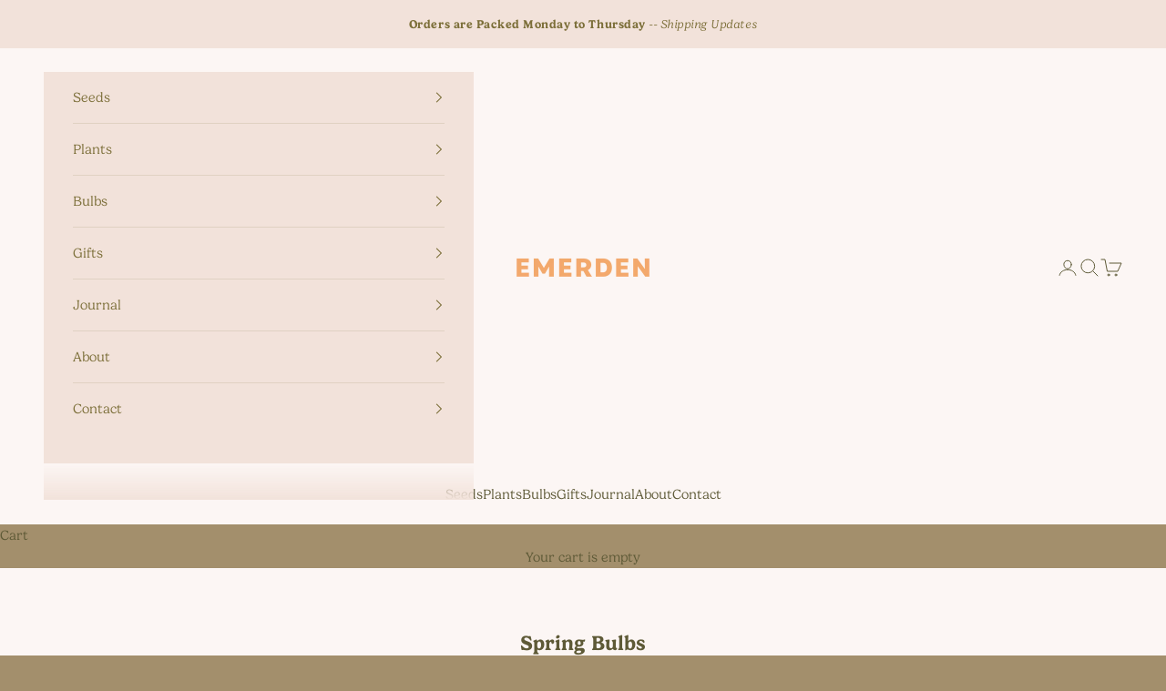

--- FILE ---
content_type: text/html; charset=utf-8
request_url: https://emerden.com/collections/spring-bulbs
body_size: 29440
content:
<!doctype html>

<html lang="en" dir="ltr">
  <head>
    <meta charset="utf-8">
    <meta name="viewport" content="width=device-width, initial-scale=1.0, height=device-height, minimum-scale=1.0, maximum-scale=5.0">

    <title>Spring Bulbs</title><meta name="description" content="All our favourite Spring Bulbs (&amp;amp; Plants) we have in the works for 2023! See what we have available &amp;amp; ready to go now: Spring Bulbs Available Now! RANUNCULUS PLANTS - Coming in Winter (June/July)"><link rel="canonical" href="https://emerden.com/collections/spring-bulbs"><link rel="shortcut icon" href="//emerden.com/cdn/shop/files/EM-Favi-22.png?v=1660787712&width=96">
      <link rel="apple-touch-icon" href="//emerden.com/cdn/shop/files/EM-Favi-22.png?v=1660787712&width=180"><link rel="preconnect" href="https://fonts.shopifycdn.com" crossorigin><link rel="preload" href="//emerden.com/cdn/fonts/libre_franklin/librefranklin_n2.c86e716a2be165802fc4b8d1e688676c672bd1c7.woff2" as="font" type="font/woff2" crossorigin><link rel="preload" href="//emerden.com/cdn/fonts/cardo/cardo_n4.8d7bdd0369840597cbb62dc8a447619701d8d34a.woff2" as="font" type="font/woff2" crossorigin><meta property="og:type" content="website">
  <meta property="og:title" content="Spring Bulbs"><meta property="og:image" content="http://emerden.com/cdn/shop/files/EM-8925_3a5ace8f-4950-40df-bf17-05ae5f448c16.jpg?v=1691298173&width=2048">
  <meta property="og:image:secure_url" content="https://emerden.com/cdn/shop/files/EM-8925_3a5ace8f-4950-40df-bf17-05ae5f448c16.jpg?v=1691298173&width=2048">
  <meta property="og:image:width" content="2048">
  <meta property="og:image:height" content="1365"><meta property="og:description" content="All our favourite Spring Bulbs (&amp;amp; Plants) we have in the works for 2023! See what we have available &amp;amp; ready to go now: Spring Bulbs Available Now! RANUNCULUS PLANTS - Coming in Winter (June/July)"><meta property="og:url" content="https://emerden.com/collections/spring-bulbs">
<meta property="og:site_name" content="Emerden"><meta name="twitter:card" content="summary"><meta name="twitter:title" content="Spring Bulbs">
  <meta name="twitter:description" content="All our favourite Spring Bulbs (&amp;amp; Plants) we have in the works for 2023!
See what we have available &amp;amp; ready to go now: Spring Bulbs Available Now!
RANUNCULUS PLANTS - Coming in Winter (June/July)"><meta name="twitter:image" content="https://emerden.com/cdn/shop/files/EM-8925_3a5ace8f-4950-40df-bf17-05ae5f448c16.jpg?crop=center&height=1200&v=1691298173&width=1200">
  <meta name="twitter:image:alt" content=""><script async crossorigin fetchpriority="high" src="/cdn/shopifycloud/importmap-polyfill/es-modules-shim.2.4.0.js"></script>
<script type="application/ld+json">
  {
    "@context": "https://schema.org",
    "@type": "BreadcrumbList",
    "itemListElement": [{
        "@type": "ListItem",
        "position": 1,
        "name": "Home",
        "item": "https://emerden.com"
      },{
            "@type": "ListItem",
            "position": 2,
            "name": "Spring Bulbs",
            "item": "https://emerden.com/collections/spring-bulbs"
          }]
  }
</script><style>/* Typography (heading) */
  @font-face {
  font-family: "Libre Franklin";
  font-weight: 200;
  font-style: normal;
  font-display: fallback;
  src: url("//emerden.com/cdn/fonts/libre_franklin/librefranklin_n2.c86e716a2be165802fc4b8d1e688676c672bd1c7.woff2") format("woff2"),
       url("//emerden.com/cdn/fonts/libre_franklin/librefranklin_n2.eae702ae4801110c0c4af246465db068f9a1af3a.woff") format("woff");
}

@font-face {
  font-family: "Libre Franklin";
  font-weight: 200;
  font-style: italic;
  font-display: fallback;
  src: url("//emerden.com/cdn/fonts/libre_franklin/librefranklin_i2.4d09561e8ff553baf5d2872e15b68afd7057ad25.woff2") format("woff2"),
       url("//emerden.com/cdn/fonts/libre_franklin/librefranklin_i2.cf88c1f057610262e005dfe9f0a9dace12e491dd.woff") format("woff");
}

/* Typography (body) */
  @font-face {
  font-family: Cardo;
  font-weight: 400;
  font-style: normal;
  font-display: fallback;
  src: url("//emerden.com/cdn/fonts/cardo/cardo_n4.8d7bdd0369840597cbb62dc8a447619701d8d34a.woff2") format("woff2"),
       url("//emerden.com/cdn/fonts/cardo/cardo_n4.23b63d1eff80cb5da813c4cccb6427058253ce24.woff") format("woff");
}

@font-face {
  font-family: Cardo;
  font-weight: 400;
  font-style: italic;
  font-display: fallback;
  src: url("//emerden.com/cdn/fonts/cardo/cardo_i4.0e32d2e32a36e77888e9a063b238f6034ace33a8.woff2") format("woff2"),
       url("//emerden.com/cdn/fonts/cardo/cardo_i4.40eb4278c959c5ae2eecf636849faa186b42d298.woff") format("woff");
}

@font-face {
  font-family: Cardo;
  font-weight: 700;
  font-style: normal;
  font-display: fallback;
  src: url("//emerden.com/cdn/fonts/cardo/cardo_n7.d1764502b55968f897125797ed59f6abd5dc8593.woff2") format("woff2"),
       url("//emerden.com/cdn/fonts/cardo/cardo_n7.b5d64d4147ade913d679fed9918dc44cbe8121d2.woff") format("woff");
}

:root {
    /* Container */
    --container-max-width: 100%;
    --container-xxs-max-width: 27.5rem; /* 440px */
    --container-xs-max-width: 42.5rem; /* 680px */
    --container-sm-max-width: 61.25rem; /* 980px */
    --container-md-max-width: 71.875rem; /* 1150px */
    --container-lg-max-width: 78.75rem; /* 1260px */
    --container-xl-max-width: 85rem; /* 1360px */
    --container-gutter: 1.25rem;

    --section-vertical-spacing: 4rem;
    --section-vertical-spacing-tight:2.5rem;

    --section-stack-gap:2.5rem;
    --section-stack-gap-tight:2.25rem;

    /* Form settings */
    --form-gap: 1.25rem; /* Gap between fieldset and submit button */
    --fieldset-gap: 1rem; /* Gap between each form input within a fieldset */
    --form-control-gap: 0.625rem; /* Gap between input and label (ignored for floating label) */
    --checkbox-control-gap: 0.75rem; /* Horizontal gap between checkbox and its associated label */
    --input-padding-block: 0.65rem; /* Vertical padding for input, textarea and native select */
    --input-padding-inline: 0.8rem; /* Horizontal padding for input, textarea and native select */
    --checkbox-size: 0.875rem; /* Size (width and height) for checkbox */

    /* Other sizes */
    --sticky-area-height: calc(var(--announcement-bar-is-sticky, 0) * var(--announcement-bar-height, 0px) + var(--header-is-sticky, 0) * var(--header-is-visible, 1) * var(--header-height, 0px));

    /* RTL support */
    --transform-logical-flip: 1;
    --transform-origin-start: left;
    --transform-origin-end: right;

    /**
     * ---------------------------------------------------------------------
     * TYPOGRAPHY -- EDITED
     * ---------------------------------------------------------------------
     */

    /* Font properties */
    --heading-font-family: novecento-sans, "Libre Franklin", sans-serif;
    --heading-font-weight: 600;
    --heading-font-style: normal;
    --heading-text-transform: uppercase;
    --heading-letter-spacing: 0.08em;
    --text-font-family: gelica, Cardo, serif;
    --text-font-weight: 300;
    --text-font-style: normal;
    --text-letter-spacing: 0.0em;
    --button-font: var(--text-font-style) var(--text-font-weight) var(--text-sm) / 1.65 var(--text-font-family);
    --button-text-transform: normal;
    --button-letter-spacing: 0.02em;

       /**
     * ---------------------------------------------------------------------
     * End of EDITS
     * ---------------------------------------------------------------------
     */

    /* Font sizes */--text-heading-size-factor: 1.1;
    --text-h1: max(0.6875rem, clamp(1.375rem, 1.146341463414634rem + 0.975609756097561vw, 2rem) * var(--text-heading-size-factor));
    --text-h2: max(0.6875rem, clamp(1.25rem, 1.0670731707317074rem + 0.7804878048780488vw, 1.75rem) * var(--text-heading-size-factor));
    --text-h3: max(0.6875rem, clamp(1.125rem, 1.0335365853658536rem + 0.3902439024390244vw, 1.375rem) * var(--text-heading-size-factor));
    --text-h4: max(0.6875rem, clamp(1rem, 0.9542682926829268rem + 0.1951219512195122vw, 1.125rem) * var(--text-heading-size-factor));
    --text-h5: calc(0.875rem * var(--text-heading-size-factor));
    --text-h6: calc(0.75rem * var(--text-heading-size-factor));

    --text-xs: 0.8125rem;
    --text-sm: 0.875rem;
    --text-base: 0.9375rem;
    --text-lg: 1.0625rem;
    --text-xl: 1.1875rem;

    /* Rounded variables (used for border radius) */
    --rounded-full: 9999px;
    --button-border-radius: 0.0rem;
    --input-border-radius: 0.0rem;

    /* Box shadow */
    --shadow-sm: 0 2px 8px rgb(0 0 0 / 0.05);
    --shadow: 0 5px 15px rgb(0 0 0 / 0.05);
    --shadow-md: 0 5px 30px rgb(0 0 0 / 0.05);
    --shadow-block: px px px rgb(var(--text-primary) / 0.0);

    /**
     * ---------------------------------------------------------------------
     * OTHER
     * ---------------------------------------------------------------------
     */

    --checkmark-svg-url: url(//emerden.com/cdn/shop/t/82/assets/checkmark.svg?v=15776978855540537511750983521);
    --cursor-zoom-in-svg-url: url(//emerden.com/cdn/shop/t/82/assets/cursor-zoom-in.svg?v=57246395133694112831750983521);
  }

  [dir="rtl"]:root {
    /* RTL support */
    --transform-logical-flip: -1;
    --transform-origin-start: right;
    --transform-origin-end: left;
  }

  @media screen and (min-width: 700px) {
    :root {
      /* Typography (font size) */
      --text-xs: 0.8125rem;
      --text-sm: 0.875rem;
      --text-base: 0.9375rem;
      --text-lg: 1.0625rem;
      --text-xl: 1.3125rem;

      /* Spacing settings */
      --container-gutter: 2rem;
    }
  }

  @media screen and (min-width: 1000px) {
    :root {
      /* Spacing settings */
      --container-gutter: 3rem;

      --section-vertical-spacing: 7rem;
      --section-vertical-spacing-tight: 4rem;

      --section-stack-gap:4rem;
      --section-stack-gap-tight:4rem;
    }
  }:root {/* Overlay used for modal */
    --page-overlay: 0 0 0 / 0.4;

    /* We use the first scheme background as default */
    --page-background: ;

    /* Product colors */
    --on-sale-text: 243 168 108;
    --on-sale-badge-background: 243 168 108;
    --on-sale-badge-text: 0 0 0 / 0.65;
    --sold-out-badge-background: 94 90 55;
    --sold-out-badge-text: 255 255 255;
    --custom-badge-background: 252 246 244;
    --custom-badge-text: 0 0 0 / 0.65;
    --star-color: 243 168 108;

    /* Status colors */
    --success-background: 221 220 213;
    --success-text: 94 90 55;
    --warning-background: 254 245 237;
    --warning-text: 243 168 108;
    --error-background: 252 234 220;
    --error-text: 243 168 108;
  }.color-scheme--scheme-1 {
      /* Color settings */--accent: 94 90 55;
      --text-color: 94 90 55;
      --background: 252 246 244 / 1.0;
      --background-without-opacity: 252 246 244;
      --background-gradient: ;--border-color: 228 223 216;/* Button colors */
      --button-background: 94 90 55;
      --button-text-color: 252 246 244;

      /* Circled buttons */
      --circle-button-background: 252 246 244;
      --circle-button-text-color: 94 90 55;
    }.shopify-section:has(.section-spacing.color-scheme--bg-cf282a682113a6a7b94ab56b8ce50af7) + .shopify-section:has(.section-spacing.color-scheme--bg-cf282a682113a6a7b94ab56b8ce50af7:not(.bordered-section)) .section-spacing {
      padding-block-start: 0;
    }.color-scheme--scheme-2 {
      /* Color settings */--accent: 243 168 108;
      --text-color: 124 111 57;
      --background: 242 226 218 / 1.0;
      --background-without-opacity: 242 226 218;
      --background-gradient: ;--border-color: 224 209 194;/* Button colors */
      --button-background: 243 168 108;
      --button-text-color: 242 226 218;

      /* Circled buttons */
      --circle-button-background: 242 226 218;
      --circle-button-text-color: 124 111 57;
    }.shopify-section:has(.section-spacing.color-scheme--bg-3a188ee032326d122a5e379338190011) + .shopify-section:has(.section-spacing.color-scheme--bg-3a188ee032326d122a5e379338190011:not(.bordered-section)) .section-spacing {
      padding-block-start: 0;
    }.color-scheme--scheme-3 {
      /* Color settings */--accent: 232 212 203;
      --text-color: 242 226 218;
      --background: 94 90 55 / 1.0;
      --background-without-opacity: 94 90 55;
      --background-gradient: ;--border-color: 116 110 79;/* Button colors */
      --button-background: 232 212 203;
      --button-text-color: 94 90 55;

      /* Circled buttons */
      --circle-button-background: 232 212 203;
      --circle-button-text-color: 94 90 55;
    }.shopify-section:has(.section-spacing.color-scheme--bg-7846ea0408f9c1841c64b3f9a3b1c730) + .shopify-section:has(.section-spacing.color-scheme--bg-7846ea0408f9c1841c64b3f9a3b1c730:not(.bordered-section)) .section-spacing {
      padding-block-start: 0;
    }.color-scheme--scheme-4 {
      /* Color settings */--accent: 255 255 255;
      --text-color: 255 255 255;
      --background: 0 0 0 / 0.0;
      --background-without-opacity: 0 0 0;
      --background-gradient: ;--border-color: 255 255 255;/* Button colors */
      --button-background: 255 255 255;
      --button-text-color: 28 28 28;

      /* Circled buttons */
      --circle-button-background: 255 255 255;
      --circle-button-text-color: 28 28 28;
    }.shopify-section:has(.section-spacing.color-scheme--bg-3671eee015764974ee0aef1536023e0f) + .shopify-section:has(.section-spacing.color-scheme--bg-3671eee015764974ee0aef1536023e0f:not(.bordered-section)) .section-spacing {
      padding-block-start: 0;
    }.color-scheme--scheme-009d851a-66dc-4bc8-a9b1-180bab88efb0 {
      /* Color settings */--accent: 232 212 203;
      --text-color: 252 246 244;
      --background: 163 143 108 / 1.0;
      --background-without-opacity: 163 143 108;
      --background-gradient: ;--border-color: 176 158 128;/* Button colors */
      --button-background: 232 212 203;
      --button-text-color: 163 143 108;

      /* Circled buttons */
      --circle-button-background: 232 212 203;
      --circle-button-text-color: 163 143 108;
    }.shopify-section:has(.section-spacing.color-scheme--bg-7326dc1586dcb3b6819687267772abd6) + .shopify-section:has(.section-spacing.color-scheme--bg-7326dc1586dcb3b6819687267772abd6:not(.bordered-section)) .section-spacing {
      padding-block-start: 0;
    }.color-scheme--scheme-c2f07c82-3706-4228-bdf9-317f739e0eec {
      /* Color settings */--accent: 232 212 203;
      --text-color: 124 111 57;
      --background: 242 226 218 / 1.0;
      --background-without-opacity: 242 226 218;
      --background-gradient: ;--border-color: 224 209 194;/* Button colors */
      --button-background: 232 212 203;
      --button-text-color: 124 111 57;

      /* Circled buttons */
      --circle-button-background: 0 0 0;
      --circle-button-text-color: 163 143 108;
    }.shopify-section:has(.section-spacing.color-scheme--bg-3a188ee032326d122a5e379338190011) + .shopify-section:has(.section-spacing.color-scheme--bg-3a188ee032326d122a5e379338190011:not(.bordered-section)) .section-spacing {
      padding-block-start: 0;
    }.color-scheme--dialog {
      /* Color settings */--accent: 94 90 55;
      --text-color: 94 90 55;
      --background: 252 246 244 / 1.0;
      --background-without-opacity: 252 246 244;
      --background-gradient: ;--border-color: 228 223 216;/* Button colors */
      --button-background: 94 90 55;
      --button-text-color: 252 246 244;

      /* Circled buttons */
      --circle-button-background: 252 246 244;
      --circle-button-text-color: 94 90 55;
    }
</style><script>
  // This allows to expose several variables to the global scope, to be used in scripts
  window.themeVariables = {
    settings: {
      showPageTransition: null,
      pageType: "collection",
      moneyFormat: "${{amount}}",
      moneyWithCurrencyFormat: "${{amount}} NZD",
      currencyCodeEnabled: false,
      cartType: "drawer",
      staggerMenuApparition: true
    },

    strings: {
      addedToCart: "Added to your cart!",
      closeGallery: "Close gallery",
      zoomGallery: "Zoom picture",
      errorGallery: "Image cannot be loaded",
      shippingEstimatorNoResults: "Sorry, we do not ship to your address.",
      shippingEstimatorOneResult: "There is one shipping rate for your address:",
      shippingEstimatorMultipleResults: "There are several shipping rates for your address:",
      shippingEstimatorError: "One or more error occurred while retrieving shipping rates:",
      next: "Next",
      previous: "Previous"
    },

    mediaQueries: {
      'sm': 'screen and (min-width: 700px)',
      'md': 'screen and (min-width: 1000px)',
      'lg': 'screen and (min-width: 1150px)',
      'xl': 'screen and (min-width: 1400px)',
      '2xl': 'screen and (min-width: 1600px)',
      'sm-max': 'screen and (max-width: 699px)',
      'md-max': 'screen and (max-width: 999px)',
      'lg-max': 'screen and (max-width: 1149px)',
      'xl-max': 'screen and (max-width: 1399px)',
      '2xl-max': 'screen and (max-width: 1599px)',
      'motion-safe': '(prefers-reduced-motion: no-preference)',
      'motion-reduce': '(prefers-reduced-motion: reduce)',
      'supports-hover': 'screen and (pointer: fine)',
      'supports-touch': 'screen and (hover: none)'
    }
  };</script><script type="importmap">{
        "imports": {
          "vendor": "//emerden.com/cdn/shop/t/82/assets/vendor.min.js?v=166833309358212501051750983489",
          "theme": "//emerden.com/cdn/shop/t/82/assets/theme.js?v=90049659455851710971750983489",
          "photoswipe": "//emerden.com/cdn/shop/t/82/assets/photoswipe.min.js?v=13374349288281597431750983489"
        }
      }
    </script>

    <script type="module" src="//emerden.com/cdn/shop/t/82/assets/vendor.min.js?v=166833309358212501051750983489"></script>
    <script type="module" src="//emerden.com/cdn/shop/t/82/assets/theme.js?v=90049659455851710971750983489"></script>

    <script>window.performance && window.performance.mark && window.performance.mark('shopify.content_for_header.start');</script><meta id="shopify-digital-wallet" name="shopify-digital-wallet" content="/17507597/digital_wallets/dialog">
<meta name="shopify-checkout-api-token" content="3e3fd8793795e7e60e9827840b4d0a73">
<link rel="alternate" type="application/atom+xml" title="Feed" href="/collections/spring-bulbs.atom" />
<link rel="next" href="/collections/spring-bulbs?page=2">
<link rel="alternate" type="application/json+oembed" href="https://emerden.com/collections/spring-bulbs.oembed">
<script async="async" src="/checkouts/internal/preloads.js?locale=en-NZ"></script>
<link rel="preconnect" href="https://shop.app" crossorigin="anonymous">
<script async="async" src="https://shop.app/checkouts/internal/preloads.js?locale=en-NZ&shop_id=17507597" crossorigin="anonymous"></script>
<script id="shopify-features" type="application/json">{"accessToken":"3e3fd8793795e7e60e9827840b4d0a73","betas":["rich-media-storefront-analytics"],"domain":"emerden.com","predictiveSearch":true,"shopId":17507597,"locale":"en"}</script>
<script>var Shopify = Shopify || {};
Shopify.shop = "emerden-flowers.myshopify.com";
Shopify.locale = "en";
Shopify.currency = {"active":"NZD","rate":"1.0"};
Shopify.country = "NZ";
Shopify.theme = {"name":"emerden-prestige-10-6-0-v011","id":150862823654,"schema_name":"Prestige","schema_version":"10.6.0","theme_store_id":null,"role":"main"};
Shopify.theme.handle = "null";
Shopify.theme.style = {"id":null,"handle":null};
Shopify.cdnHost = "emerden.com/cdn";
Shopify.routes = Shopify.routes || {};
Shopify.routes.root = "/";</script>
<script type="module">!function(o){(o.Shopify=o.Shopify||{}).modules=!0}(window);</script>
<script>!function(o){function n(){var o=[];function n(){o.push(Array.prototype.slice.apply(arguments))}return n.q=o,n}var t=o.Shopify=o.Shopify||{};t.loadFeatures=n(),t.autoloadFeatures=n()}(window);</script>
<script>
  window.ShopifyPay = window.ShopifyPay || {};
  window.ShopifyPay.apiHost = "shop.app\/pay";
  window.ShopifyPay.redirectState = null;
</script>
<script id="shop-js-analytics" type="application/json">{"pageType":"collection"}</script>
<script defer="defer" async type="module" src="//emerden.com/cdn/shopifycloud/shop-js/modules/v2/client.init-shop-cart-sync_C5BV16lS.en.esm.js"></script>
<script defer="defer" async type="module" src="//emerden.com/cdn/shopifycloud/shop-js/modules/v2/chunk.common_CygWptCX.esm.js"></script>
<script type="module">
  await import("//emerden.com/cdn/shopifycloud/shop-js/modules/v2/client.init-shop-cart-sync_C5BV16lS.en.esm.js");
await import("//emerden.com/cdn/shopifycloud/shop-js/modules/v2/chunk.common_CygWptCX.esm.js");

  window.Shopify.SignInWithShop?.initShopCartSync?.({"fedCMEnabled":true,"windoidEnabled":true});

</script>
<script>
  window.Shopify = window.Shopify || {};
  if (!window.Shopify.featureAssets) window.Shopify.featureAssets = {};
  window.Shopify.featureAssets['shop-js'] = {"shop-cart-sync":["modules/v2/client.shop-cart-sync_ZFArdW7E.en.esm.js","modules/v2/chunk.common_CygWptCX.esm.js"],"init-fed-cm":["modules/v2/client.init-fed-cm_CmiC4vf6.en.esm.js","modules/v2/chunk.common_CygWptCX.esm.js"],"shop-button":["modules/v2/client.shop-button_tlx5R9nI.en.esm.js","modules/v2/chunk.common_CygWptCX.esm.js"],"shop-cash-offers":["modules/v2/client.shop-cash-offers_DOA2yAJr.en.esm.js","modules/v2/chunk.common_CygWptCX.esm.js","modules/v2/chunk.modal_D71HUcav.esm.js"],"init-windoid":["modules/v2/client.init-windoid_sURxWdc1.en.esm.js","modules/v2/chunk.common_CygWptCX.esm.js"],"shop-toast-manager":["modules/v2/client.shop-toast-manager_ClPi3nE9.en.esm.js","modules/v2/chunk.common_CygWptCX.esm.js"],"init-shop-email-lookup-coordinator":["modules/v2/client.init-shop-email-lookup-coordinator_B8hsDcYM.en.esm.js","modules/v2/chunk.common_CygWptCX.esm.js"],"init-shop-cart-sync":["modules/v2/client.init-shop-cart-sync_C5BV16lS.en.esm.js","modules/v2/chunk.common_CygWptCX.esm.js"],"avatar":["modules/v2/client.avatar_BTnouDA3.en.esm.js"],"pay-button":["modules/v2/client.pay-button_FdsNuTd3.en.esm.js","modules/v2/chunk.common_CygWptCX.esm.js"],"init-customer-accounts":["modules/v2/client.init-customer-accounts_DxDtT_ad.en.esm.js","modules/v2/client.shop-login-button_C5VAVYt1.en.esm.js","modules/v2/chunk.common_CygWptCX.esm.js","modules/v2/chunk.modal_D71HUcav.esm.js"],"init-shop-for-new-customer-accounts":["modules/v2/client.init-shop-for-new-customer-accounts_ChsxoAhi.en.esm.js","modules/v2/client.shop-login-button_C5VAVYt1.en.esm.js","modules/v2/chunk.common_CygWptCX.esm.js","modules/v2/chunk.modal_D71HUcav.esm.js"],"shop-login-button":["modules/v2/client.shop-login-button_C5VAVYt1.en.esm.js","modules/v2/chunk.common_CygWptCX.esm.js","modules/v2/chunk.modal_D71HUcav.esm.js"],"init-customer-accounts-sign-up":["modules/v2/client.init-customer-accounts-sign-up_CPSyQ0Tj.en.esm.js","modules/v2/client.shop-login-button_C5VAVYt1.en.esm.js","modules/v2/chunk.common_CygWptCX.esm.js","modules/v2/chunk.modal_D71HUcav.esm.js"],"shop-follow-button":["modules/v2/client.shop-follow-button_Cva4Ekp9.en.esm.js","modules/v2/chunk.common_CygWptCX.esm.js","modules/v2/chunk.modal_D71HUcav.esm.js"],"checkout-modal":["modules/v2/client.checkout-modal_BPM8l0SH.en.esm.js","modules/v2/chunk.common_CygWptCX.esm.js","modules/v2/chunk.modal_D71HUcav.esm.js"],"lead-capture":["modules/v2/client.lead-capture_Bi8yE_yS.en.esm.js","modules/v2/chunk.common_CygWptCX.esm.js","modules/v2/chunk.modal_D71HUcav.esm.js"],"shop-login":["modules/v2/client.shop-login_D6lNrXab.en.esm.js","modules/v2/chunk.common_CygWptCX.esm.js","modules/v2/chunk.modal_D71HUcav.esm.js"],"payment-terms":["modules/v2/client.payment-terms_CZxnsJam.en.esm.js","modules/v2/chunk.common_CygWptCX.esm.js","modules/v2/chunk.modal_D71HUcav.esm.js"]};
</script>
<script>(function() {
  var isLoaded = false;
  function asyncLoad() {
    if (isLoaded) return;
    isLoaded = true;
    var urls = ["https:\/\/s3-us-west-2.amazonaws.com\/da-restock\/da-restock.js?shop=emerden-flowers.myshopify.com"];
    for (var i = 0; i < urls.length; i++) {
      var s = document.createElement('script');
      s.type = 'text/javascript';
      s.async = true;
      s.src = urls[i];
      var x = document.getElementsByTagName('script')[0];
      x.parentNode.insertBefore(s, x);
    }
  };
  if(window.attachEvent) {
    window.attachEvent('onload', asyncLoad);
  } else {
    window.addEventListener('load', asyncLoad, false);
  }
})();</script>
<script id="__st">var __st={"a":17507597,"offset":46800,"reqid":"3839e8f3-4a1c-4ec2-a579-3027803545b6-1768842006","pageurl":"emerden.com\/collections\/spring-bulbs","u":"96f69bd9abda","p":"collection","rtyp":"collection","rid":240582066359};</script>
<script>window.ShopifyPaypalV4VisibilityTracking = true;</script>
<script id="captcha-bootstrap">!function(){'use strict';const t='contact',e='account',n='new_comment',o=[[t,t],['blogs',n],['comments',n],[t,'customer']],c=[[e,'customer_login'],[e,'guest_login'],[e,'recover_customer_password'],[e,'create_customer']],r=t=>t.map((([t,e])=>`form[action*='/${t}']:not([data-nocaptcha='true']) input[name='form_type'][value='${e}']`)).join(','),a=t=>()=>t?[...document.querySelectorAll(t)].map((t=>t.form)):[];function s(){const t=[...o],e=r(t);return a(e)}const i='password',u='form_key',d=['recaptcha-v3-token','g-recaptcha-response','h-captcha-response',i],f=()=>{try{return window.sessionStorage}catch{return}},m='__shopify_v',_=t=>t.elements[u];function p(t,e,n=!1){try{const o=window.sessionStorage,c=JSON.parse(o.getItem(e)),{data:r}=function(t){const{data:e,action:n}=t;return t[m]||n?{data:e,action:n}:{data:t,action:n}}(c);for(const[e,n]of Object.entries(r))t.elements[e]&&(t.elements[e].value=n);n&&o.removeItem(e)}catch(o){console.error('form repopulation failed',{error:o})}}const l='form_type',E='cptcha';function T(t){t.dataset[E]=!0}const w=window,h=w.document,L='Shopify',v='ce_forms',y='captcha';let A=!1;((t,e)=>{const n=(g='f06e6c50-85a8-45c8-87d0-21a2b65856fe',I='https://cdn.shopify.com/shopifycloud/storefront-forms-hcaptcha/ce_storefront_forms_captcha_hcaptcha.v1.5.2.iife.js',D={infoText:'Protected by hCaptcha',privacyText:'Privacy',termsText:'Terms'},(t,e,n)=>{const o=w[L][v],c=o.bindForm;if(c)return c(t,g,e,D).then(n);var r;o.q.push([[t,g,e,D],n]),r=I,A||(h.body.append(Object.assign(h.createElement('script'),{id:'captcha-provider',async:!0,src:r})),A=!0)});var g,I,D;w[L]=w[L]||{},w[L][v]=w[L][v]||{},w[L][v].q=[],w[L][y]=w[L][y]||{},w[L][y].protect=function(t,e){n(t,void 0,e),T(t)},Object.freeze(w[L][y]),function(t,e,n,w,h,L){const[v,y,A,g]=function(t,e,n){const i=e?o:[],u=t?c:[],d=[...i,...u],f=r(d),m=r(i),_=r(d.filter((([t,e])=>n.includes(e))));return[a(f),a(m),a(_),s()]}(w,h,L),I=t=>{const e=t.target;return e instanceof HTMLFormElement?e:e&&e.form},D=t=>v().includes(t);t.addEventListener('submit',(t=>{const e=I(t);if(!e)return;const n=D(e)&&!e.dataset.hcaptchaBound&&!e.dataset.recaptchaBound,o=_(e),c=g().includes(e)&&(!o||!o.value);(n||c)&&t.preventDefault(),c&&!n&&(function(t){try{if(!f())return;!function(t){const e=f();if(!e)return;const n=_(t);if(!n)return;const o=n.value;o&&e.removeItem(o)}(t);const e=Array.from(Array(32),(()=>Math.random().toString(36)[2])).join('');!function(t,e){_(t)||t.append(Object.assign(document.createElement('input'),{type:'hidden',name:u})),t.elements[u].value=e}(t,e),function(t,e){const n=f();if(!n)return;const o=[...t.querySelectorAll(`input[type='${i}']`)].map((({name:t})=>t)),c=[...d,...o],r={};for(const[a,s]of new FormData(t).entries())c.includes(a)||(r[a]=s);n.setItem(e,JSON.stringify({[m]:1,action:t.action,data:r}))}(t,e)}catch(e){console.error('failed to persist form',e)}}(e),e.submit())}));const S=(t,e)=>{t&&!t.dataset[E]&&(n(t,e.some((e=>e===t))),T(t))};for(const o of['focusin','change'])t.addEventListener(o,(t=>{const e=I(t);D(e)&&S(e,y())}));const B=e.get('form_key'),M=e.get(l),P=B&&M;t.addEventListener('DOMContentLoaded',(()=>{const t=y();if(P)for(const e of t)e.elements[l].value===M&&p(e,B);[...new Set([...A(),...v().filter((t=>'true'===t.dataset.shopifyCaptcha))])].forEach((e=>S(e,t)))}))}(h,new URLSearchParams(w.location.search),n,t,e,['guest_login'])})(!0,!0)}();</script>
<script integrity="sha256-4kQ18oKyAcykRKYeNunJcIwy7WH5gtpwJnB7kiuLZ1E=" data-source-attribution="shopify.loadfeatures" defer="defer" src="//emerden.com/cdn/shopifycloud/storefront/assets/storefront/load_feature-a0a9edcb.js" crossorigin="anonymous"></script>
<script crossorigin="anonymous" defer="defer" src="//emerden.com/cdn/shopifycloud/storefront/assets/shopify_pay/storefront-65b4c6d7.js?v=20250812"></script>
<script data-source-attribution="shopify.dynamic_checkout.dynamic.init">var Shopify=Shopify||{};Shopify.PaymentButton=Shopify.PaymentButton||{isStorefrontPortableWallets:!0,init:function(){window.Shopify.PaymentButton.init=function(){};var t=document.createElement("script");t.src="https://emerden.com/cdn/shopifycloud/portable-wallets/latest/portable-wallets.en.js",t.type="module",document.head.appendChild(t)}};
</script>
<script data-source-attribution="shopify.dynamic_checkout.buyer_consent">
  function portableWalletsHideBuyerConsent(e){var t=document.getElementById("shopify-buyer-consent"),n=document.getElementById("shopify-subscription-policy-button");t&&n&&(t.classList.add("hidden"),t.setAttribute("aria-hidden","true"),n.removeEventListener("click",e))}function portableWalletsShowBuyerConsent(e){var t=document.getElementById("shopify-buyer-consent"),n=document.getElementById("shopify-subscription-policy-button");t&&n&&(t.classList.remove("hidden"),t.removeAttribute("aria-hidden"),n.addEventListener("click",e))}window.Shopify?.PaymentButton&&(window.Shopify.PaymentButton.hideBuyerConsent=portableWalletsHideBuyerConsent,window.Shopify.PaymentButton.showBuyerConsent=portableWalletsShowBuyerConsent);
</script>
<script data-source-attribution="shopify.dynamic_checkout.cart.bootstrap">document.addEventListener("DOMContentLoaded",(function(){function t(){return document.querySelector("shopify-accelerated-checkout-cart, shopify-accelerated-checkout")}if(t())Shopify.PaymentButton.init();else{new MutationObserver((function(e,n){t()&&(Shopify.PaymentButton.init(),n.disconnect())})).observe(document.body,{childList:!0,subtree:!0})}}));
</script>
<link id="shopify-accelerated-checkout-styles" rel="stylesheet" media="screen" href="https://emerden.com/cdn/shopifycloud/portable-wallets/latest/accelerated-checkout-backwards-compat.css" crossorigin="anonymous">
<style id="shopify-accelerated-checkout-cart">
        #shopify-buyer-consent {
  margin-top: 1em;
  display: inline-block;
  width: 100%;
}

#shopify-buyer-consent.hidden {
  display: none;
}

#shopify-subscription-policy-button {
  background: none;
  border: none;
  padding: 0;
  text-decoration: underline;
  font-size: inherit;
  cursor: pointer;
}

#shopify-subscription-policy-button::before {
  box-shadow: none;
}

      </style>

<script>window.performance && window.performance.mark && window.performance.mark('shopify.content_for_header.end');</script>
<link href="//emerden.com/cdn/shop/t/82/assets/theme.css?v=92728156855903184761750983489" rel="stylesheet" type="text/css" media="all" /><!-- ------------------------------------------------------
     CUSTOM CODE
    ----------------------------------------------------------- -->
     
    <!-- -----Adobe Fonts----- -->
    <link rel="stylesheet" href="https://use.typekit.net/amp6vwd.css">
    
    <!-- -----Go Squared----- -->
    <script>
      !function(g,s,q,r,d){r=g[r]=g[r]||function(){(r.q=r.q||[]).push(arguments)};
       d=s.createElement(q);d.src='//d1l6p2sc9645hc.cloudfront.net/gosquared.js';q=
        s.getElementsByTagName(q)[0];q.parentNode.insertBefore(d,q)}(window,document
        ,'script','_gs');

      _gs('GSN-087089-L');
      _gs('set', 'anonymizeIP', true);
    </script>
    
    <!-- ------------------------------------------------------
     END OF CUSTOM CODE
    ----------------------------------------------------------- -->

    
  <script src="https://cdn.shopify.com/extensions/019b8d54-2388-79d8-becc-d32a3afe2c7a/omnisend-50/assets/omnisend-in-shop.js" type="text/javascript" defer="defer"></script>
<link href="https://monorail-edge.shopifysvc.com" rel="dns-prefetch">
<script>(function(){if ("sendBeacon" in navigator && "performance" in window) {try {var session_token_from_headers = performance.getEntriesByType('navigation')[0].serverTiming.find(x => x.name == '_s').description;} catch {var session_token_from_headers = undefined;}var session_cookie_matches = document.cookie.match(/_shopify_s=([^;]*)/);var session_token_from_cookie = session_cookie_matches && session_cookie_matches.length === 2 ? session_cookie_matches[1] : "";var session_token = session_token_from_headers || session_token_from_cookie || "";function handle_abandonment_event(e) {var entries = performance.getEntries().filter(function(entry) {return /monorail-edge.shopifysvc.com/.test(entry.name);});if (!window.abandonment_tracked && entries.length === 0) {window.abandonment_tracked = true;var currentMs = Date.now();var navigation_start = performance.timing.navigationStart;var payload = {shop_id: 17507597,url: window.location.href,navigation_start,duration: currentMs - navigation_start,session_token,page_type: "collection"};window.navigator.sendBeacon("https://monorail-edge.shopifysvc.com/v1/produce", JSON.stringify({schema_id: "online_store_buyer_site_abandonment/1.1",payload: payload,metadata: {event_created_at_ms: currentMs,event_sent_at_ms: currentMs}}));}}window.addEventListener('pagehide', handle_abandonment_event);}}());</script>
<script id="web-pixels-manager-setup">(function e(e,d,r,n,o){if(void 0===o&&(o={}),!Boolean(null===(a=null===(i=window.Shopify)||void 0===i?void 0:i.analytics)||void 0===a?void 0:a.replayQueue)){var i,a;window.Shopify=window.Shopify||{};var t=window.Shopify;t.analytics=t.analytics||{};var s=t.analytics;s.replayQueue=[],s.publish=function(e,d,r){return s.replayQueue.push([e,d,r]),!0};try{self.performance.mark("wpm:start")}catch(e){}var l=function(){var e={modern:/Edge?\/(1{2}[4-9]|1[2-9]\d|[2-9]\d{2}|\d{4,})\.\d+(\.\d+|)|Firefox\/(1{2}[4-9]|1[2-9]\d|[2-9]\d{2}|\d{4,})\.\d+(\.\d+|)|Chrom(ium|e)\/(9{2}|\d{3,})\.\d+(\.\d+|)|(Maci|X1{2}).+ Version\/(15\.\d+|(1[6-9]|[2-9]\d|\d{3,})\.\d+)([,.]\d+|)( \(\w+\)|)( Mobile\/\w+|) Safari\/|Chrome.+OPR\/(9{2}|\d{3,})\.\d+\.\d+|(CPU[ +]OS|iPhone[ +]OS|CPU[ +]iPhone|CPU IPhone OS|CPU iPad OS)[ +]+(15[._]\d+|(1[6-9]|[2-9]\d|\d{3,})[._]\d+)([._]\d+|)|Android:?[ /-](13[3-9]|1[4-9]\d|[2-9]\d{2}|\d{4,})(\.\d+|)(\.\d+|)|Android.+Firefox\/(13[5-9]|1[4-9]\d|[2-9]\d{2}|\d{4,})\.\d+(\.\d+|)|Android.+Chrom(ium|e)\/(13[3-9]|1[4-9]\d|[2-9]\d{2}|\d{4,})\.\d+(\.\d+|)|SamsungBrowser\/([2-9]\d|\d{3,})\.\d+/,legacy:/Edge?\/(1[6-9]|[2-9]\d|\d{3,})\.\d+(\.\d+|)|Firefox\/(5[4-9]|[6-9]\d|\d{3,})\.\d+(\.\d+|)|Chrom(ium|e)\/(5[1-9]|[6-9]\d|\d{3,})\.\d+(\.\d+|)([\d.]+$|.*Safari\/(?![\d.]+ Edge\/[\d.]+$))|(Maci|X1{2}).+ Version\/(10\.\d+|(1[1-9]|[2-9]\d|\d{3,})\.\d+)([,.]\d+|)( \(\w+\)|)( Mobile\/\w+|) Safari\/|Chrome.+OPR\/(3[89]|[4-9]\d|\d{3,})\.\d+\.\d+|(CPU[ +]OS|iPhone[ +]OS|CPU[ +]iPhone|CPU IPhone OS|CPU iPad OS)[ +]+(10[._]\d+|(1[1-9]|[2-9]\d|\d{3,})[._]\d+)([._]\d+|)|Android:?[ /-](13[3-9]|1[4-9]\d|[2-9]\d{2}|\d{4,})(\.\d+|)(\.\d+|)|Mobile Safari.+OPR\/([89]\d|\d{3,})\.\d+\.\d+|Android.+Firefox\/(13[5-9]|1[4-9]\d|[2-9]\d{2}|\d{4,})\.\d+(\.\d+|)|Android.+Chrom(ium|e)\/(13[3-9]|1[4-9]\d|[2-9]\d{2}|\d{4,})\.\d+(\.\d+|)|Android.+(UC? ?Browser|UCWEB|U3)[ /]?(15\.([5-9]|\d{2,})|(1[6-9]|[2-9]\d|\d{3,})\.\d+)\.\d+|SamsungBrowser\/(5\.\d+|([6-9]|\d{2,})\.\d+)|Android.+MQ{2}Browser\/(14(\.(9|\d{2,})|)|(1[5-9]|[2-9]\d|\d{3,})(\.\d+|))(\.\d+|)|K[Aa][Ii]OS\/(3\.\d+|([4-9]|\d{2,})\.\d+)(\.\d+|)/},d=e.modern,r=e.legacy,n=navigator.userAgent;return n.match(d)?"modern":n.match(r)?"legacy":"unknown"}(),u="modern"===l?"modern":"legacy",c=(null!=n?n:{modern:"",legacy:""})[u],f=function(e){return[e.baseUrl,"/wpm","/b",e.hashVersion,"modern"===e.buildTarget?"m":"l",".js"].join("")}({baseUrl:d,hashVersion:r,buildTarget:u}),m=function(e){var d=e.version,r=e.bundleTarget,n=e.surface,o=e.pageUrl,i=e.monorailEndpoint;return{emit:function(e){var a=e.status,t=e.errorMsg,s=(new Date).getTime(),l=JSON.stringify({metadata:{event_sent_at_ms:s},events:[{schema_id:"web_pixels_manager_load/3.1",payload:{version:d,bundle_target:r,page_url:o,status:a,surface:n,error_msg:t},metadata:{event_created_at_ms:s}}]});if(!i)return console&&console.warn&&console.warn("[Web Pixels Manager] No Monorail endpoint provided, skipping logging."),!1;try{return self.navigator.sendBeacon.bind(self.navigator)(i,l)}catch(e){}var u=new XMLHttpRequest;try{return u.open("POST",i,!0),u.setRequestHeader("Content-Type","text/plain"),u.send(l),!0}catch(e){return console&&console.warn&&console.warn("[Web Pixels Manager] Got an unhandled error while logging to Monorail."),!1}}}}({version:r,bundleTarget:l,surface:e.surface,pageUrl:self.location.href,monorailEndpoint:e.monorailEndpoint});try{o.browserTarget=l,function(e){var d=e.src,r=e.async,n=void 0===r||r,o=e.onload,i=e.onerror,a=e.sri,t=e.scriptDataAttributes,s=void 0===t?{}:t,l=document.createElement("script"),u=document.querySelector("head"),c=document.querySelector("body");if(l.async=n,l.src=d,a&&(l.integrity=a,l.crossOrigin="anonymous"),s)for(var f in s)if(Object.prototype.hasOwnProperty.call(s,f))try{l.dataset[f]=s[f]}catch(e){}if(o&&l.addEventListener("load",o),i&&l.addEventListener("error",i),u)u.appendChild(l);else{if(!c)throw new Error("Did not find a head or body element to append the script");c.appendChild(l)}}({src:f,async:!0,onload:function(){if(!function(){var e,d;return Boolean(null===(d=null===(e=window.Shopify)||void 0===e?void 0:e.analytics)||void 0===d?void 0:d.initialized)}()){var d=window.webPixelsManager.init(e)||void 0;if(d){var r=window.Shopify.analytics;r.replayQueue.forEach((function(e){var r=e[0],n=e[1],o=e[2];d.publishCustomEvent(r,n,o)})),r.replayQueue=[],r.publish=d.publishCustomEvent,r.visitor=d.visitor,r.initialized=!0}}},onerror:function(){return m.emit({status:"failed",errorMsg:"".concat(f," has failed to load")})},sri:function(e){var d=/^sha384-[A-Za-z0-9+/=]+$/;return"string"==typeof e&&d.test(e)}(c)?c:"",scriptDataAttributes:o}),m.emit({status:"loading"})}catch(e){m.emit({status:"failed",errorMsg:(null==e?void 0:e.message)||"Unknown error"})}}})({shopId: 17507597,storefrontBaseUrl: "https://emerden.com",extensionsBaseUrl: "https://extensions.shopifycdn.com/cdn/shopifycloud/web-pixels-manager",monorailEndpoint: "https://monorail-edge.shopifysvc.com/unstable/produce_batch",surface: "storefront-renderer",enabledBetaFlags: ["2dca8a86"],webPixelsConfigList: [{"id":"138608870","configuration":"{\"pixel_id\":\"149754705809934\",\"pixel_type\":\"facebook_pixel\",\"metaapp_system_user_token\":\"-\"}","eventPayloadVersion":"v1","runtimeContext":"OPEN","scriptVersion":"ca16bc87fe92b6042fbaa3acc2fbdaa6","type":"APP","apiClientId":2329312,"privacyPurposes":["ANALYTICS","MARKETING","SALE_OF_DATA"],"dataSharingAdjustments":{"protectedCustomerApprovalScopes":["read_customer_address","read_customer_email","read_customer_name","read_customer_personal_data","read_customer_phone"]}},{"id":"121733350","configuration":"{\"apiURL\":\"https:\/\/api.omnisend.com\",\"appURL\":\"https:\/\/app.omnisend.com\",\"brandID\":\"648ec59b5329201f46488047\",\"trackingURL\":\"https:\/\/wt.omnisendlink.com\"}","eventPayloadVersion":"v1","runtimeContext":"STRICT","scriptVersion":"aa9feb15e63a302383aa48b053211bbb","type":"APP","apiClientId":186001,"privacyPurposes":["ANALYTICS","MARKETING","SALE_OF_DATA"],"dataSharingAdjustments":{"protectedCustomerApprovalScopes":["read_customer_address","read_customer_email","read_customer_name","read_customer_personal_data","read_customer_phone"]}},{"id":"shopify-app-pixel","configuration":"{}","eventPayloadVersion":"v1","runtimeContext":"STRICT","scriptVersion":"0450","apiClientId":"shopify-pixel","type":"APP","privacyPurposes":["ANALYTICS","MARKETING"]},{"id":"shopify-custom-pixel","eventPayloadVersion":"v1","runtimeContext":"LAX","scriptVersion":"0450","apiClientId":"shopify-pixel","type":"CUSTOM","privacyPurposes":["ANALYTICS","MARKETING"]}],isMerchantRequest: false,initData: {"shop":{"name":"Emerden","paymentSettings":{"currencyCode":"NZD"},"myshopifyDomain":"emerden-flowers.myshopify.com","countryCode":"NZ","storefrontUrl":"https:\/\/emerden.com"},"customer":null,"cart":null,"checkout":null,"productVariants":[],"purchasingCompany":null},},"https://emerden.com/cdn","fcfee988w5aeb613cpc8e4bc33m6693e112",{"modern":"","legacy":""},{"shopId":"17507597","storefrontBaseUrl":"https:\/\/emerden.com","extensionBaseUrl":"https:\/\/extensions.shopifycdn.com\/cdn\/shopifycloud\/web-pixels-manager","surface":"storefront-renderer","enabledBetaFlags":"[\"2dca8a86\"]","isMerchantRequest":"false","hashVersion":"fcfee988w5aeb613cpc8e4bc33m6693e112","publish":"custom","events":"[[\"page_viewed\",{}],[\"collection_viewed\",{\"collection\":{\"id\":\"240582066359\",\"title\":\"Spring Bulbs\",\"productVariants\":[{\"price\":{\"amount\":9.0,\"currencyCode\":\"NZD\"},\"product\":{\"title\":\"RANUNC - Dolce Striato - PLANTS\",\"vendor\":\"Emerden\",\"id\":\"7595316838630\",\"untranslatedTitle\":\"RANUNC - Dolce Striato - PLANTS\",\"url\":\"\/products\/dolce-striato-ranunculus-plants\",\"type\":\"Plants\"},\"id\":\"42394946339046\",\"image\":{\"src\":\"\/\/emerden.com\/cdn\/shop\/files\/Ranunc_-_Dolce_Striato-23089104.jpg?v=1745278290\"},\"sku\":\"P-Ran-Dolc-7x1\",\"title\":\"7cm Pot\",\"untranslatedTitle\":\"7cm Pot\"},{\"price\":{\"amount\":9.0,\"currencyCode\":\"NZD\"},\"product\":{\"title\":\"RANUNC - Giallo Striato - PLANTS\",\"vendor\":\"Emerden\",\"id\":\"8150771597542\",\"untranslatedTitle\":\"RANUNC - Giallo Striato - PLANTS\",\"url\":\"\/products\/ranunc-giallo-striato-plants\",\"type\":\"Plants\"},\"id\":\"43671408902374\",\"image\":{\"src\":\"\/\/emerden.com\/cdn\/shop\/products\/Ranunc-Giallo-Striato-1741.jpg?v=1677370225\"},\"sku\":\"P-Ran-GiaS-7x1\",\"title\":\"7cm Pot\",\"untranslatedTitle\":\"7cm Pot\"},{\"price\":{\"amount\":9.0,\"currencyCode\":\"NZD\"},\"product\":{\"title\":\"RANUNC - Pastel Yellow - PLANTS\",\"vendor\":\"Emerden\",\"id\":\"7595323883750\",\"untranslatedTitle\":\"RANUNC - Pastel Yellow - PLANTS\",\"url\":\"\/products\/pastel-yellow-ranunculus-plants\",\"type\":\"Plants\"},\"id\":\"42394961215718\",\"image\":{\"src\":\"\/\/emerden.com\/cdn\/shop\/products\/Ranunc-PastelYellow-2738.jpg?v=1677369861\"},\"sku\":\"P-Ran-PasY-7x1\",\"title\":\"7cm Pot\",\"untranslatedTitle\":\"7cm Pot\"},{\"price\":{\"amount\":9.0,\"currencyCode\":\"NZD\"},\"product\":{\"title\":\"RANUNC - Buttercream - PLANTS\",\"vendor\":\"Emerden\",\"id\":\"7595334533350\",\"untranslatedTitle\":\"RANUNC - Buttercream - PLANTS\",\"url\":\"\/products\/cream-ranunculus-plants\",\"type\":\"Plants\"},\"id\":\"42394988839142\",\"image\":{\"src\":\"\/\/emerden.com\/cdn\/shop\/products\/Ranunc-Buttercream-2741.jpg?v=1677370093\"},\"sku\":\"P-Ran-Butt-7x1\",\"title\":\"7cm Pot\",\"untranslatedTitle\":\"7cm Pot\"},{\"price\":{\"amount\":12.5,\"currencyCode\":\"NZD\"},\"product\":{\"title\":\"TULIP - Antarctica\",\"vendor\":\"Emerden\",\"id\":\"8199370014950\",\"untranslatedTitle\":\"TULIP - Antarctica\",\"url\":\"\/products\/tulip-antarctica\",\"type\":\"Tulip Bulbs\"},\"id\":\"43757159121126\",\"image\":{\"src\":\"\/\/emerden.com\/cdn\/shop\/files\/Tulip-Antarctica-23103158_dae3f5ab-9f10-4b33-8604-36ea70e584c3.jpg?v=1739158255\"},\"sku\":\"BT-Ant-8\",\"title\":\"8 Pack\",\"untranslatedTitle\":\"8 Pack\"},{\"price\":{\"amount\":9.0,\"currencyCode\":\"NZD\"},\"product\":{\"title\":\"RANUNC - Snowflake - PLANTS\",\"vendor\":\"Emerden\",\"id\":\"6860091949239\",\"untranslatedTitle\":\"RANUNC - Snowflake - PLANTS\",\"url\":\"\/products\/ranunculus-plants-snowflake\",\"type\":\"Plants\"},\"id\":\"40195962273975\",\"image\":{\"src\":\"\/\/emerden.com\/cdn\/shop\/products\/Ranunc-Snowflake-3650.jpg?v=1677369964\"},\"sku\":\"P-Ran-Snow-7x1\",\"title\":\"7cm Pot\",\"untranslatedTitle\":\"7cm Pot\"},{\"price\":{\"amount\":9.0,\"currencyCode\":\"NZD\"},\"product\":{\"title\":\"RANUNC - White - PLANTS\",\"vendor\":\"Emerden\",\"id\":\"6860093325495\",\"untranslatedTitle\":\"RANUNC - White - PLANTS\",\"url\":\"\/products\/italian-bianco-ranunculus-plants\",\"type\":\"Plants\"},\"id\":\"40195975938231\",\"image\":{\"src\":\"\/\/emerden.com\/cdn\/shop\/products\/Ranunc-White-4843.jpg?v=1677369497\"},\"sku\":\"P-Ran-Whi-7x1\",\"title\":\"7cm Pot\",\"untranslatedTitle\":\"7cm Pot\"},{\"price\":{\"amount\":9.0,\"currencyCode\":\"NZD\"},\"product\":{\"title\":\"RANUNC - Chamallow - PLANTS\",\"vendor\":\"Emerden\",\"id\":\"8150767272166\",\"untranslatedTitle\":\"RANUNC - Chamallow - PLANTS\",\"url\":\"\/products\/ranunc-chamallow-plants\",\"type\":\"Plants\"},\"id\":\"43671403888870\",\"image\":{\"src\":\"\/\/emerden.com\/cdn\/shop\/products\/Ranunc-Chamallow-4114.jpg?v=1677369616\"},\"sku\":\"P-Ran-Cham-7x1\",\"title\":\"7cm Pot\",\"untranslatedTitle\":\"7cm Pot\"},{\"price\":{\"amount\":18.0,\"currencyCode\":\"NZD\"},\"product\":{\"title\":\"ANEMONE - BCN\",\"vendor\":\"Emerden\",\"id\":\"6156521963703\",\"untranslatedTitle\":\"ANEMONE - BCN\",\"url\":\"\/products\/mistral-anemone-bcn\",\"type\":\"Anemone Corms\"},\"id\":\"37842589647031\",\"image\":{\"src\":\"\/\/emerden.com\/cdn\/shop\/files\/Anemone-BCN-21101154.jpg?v=1738867752\"},\"sku\":\"BA-BCN-8\",\"title\":\"8 pack\",\"untranslatedTitle\":\"8 pack\"},{\"price\":{\"amount\":12.5,\"currencyCode\":\"NZD\"},\"product\":{\"title\":\"TULIP - Foxtrot\",\"vendor\":\"Emerden\",\"id\":\"6166110929079\",\"untranslatedTitle\":\"TULIP - Foxtrot\",\"url\":\"\/products\/tulip-foxtrot-bulbs\",\"type\":\"Tulip Bulbs\"},\"id\":\"39348812710071\",\"image\":{\"src\":\"\/\/emerden.com\/cdn\/shop\/files\/Tulip-Foxtrot-22093740.jpg?v=1739159137\"},\"sku\":\"BT-Fox-8\",\"title\":\"8 Pack\",\"untranslatedTitle\":\"8 Pack\"},{\"price\":{\"amount\":18.0,\"currencyCode\":\"NZD\"},\"product\":{\"title\":\"ANEMONE - Rosa Chiaro\",\"vendor\":\"Emerden\",\"id\":\"7743719964902\",\"untranslatedTitle\":\"ANEMONE - Rosa Chiaro\",\"url\":\"\/products\/anemone-rosa-chiaro\",\"type\":\"Anemone Corms\"},\"id\":\"42809884049638\",\"image\":{\"src\":\"\/\/emerden.com\/cdn\/shop\/files\/Anemone-Rosa_Chiaro-22092988.jpg?v=1738867458\"},\"sku\":\"BA-Rosa-8\",\"title\":\"8 pack\",\"untranslatedTitle\":\"8 pack\"},{\"price\":{\"amount\":9.0,\"currencyCode\":\"NZD\"},\"product\":{\"title\":\"RANUNC - Bianco Sfumato - PLANTS\",\"vendor\":\"Emerden\",\"id\":\"6163456590007\",\"untranslatedTitle\":\"RANUNC - Bianco Sfumato - PLANTS\",\"url\":\"\/products\/ranunculus-bianco-sfumato-1\",\"type\":\"Plants\"},\"id\":\"40195899293879\",\"image\":{\"src\":\"\/\/emerden.com\/cdn\/shop\/products\/Ranunculus-0730.jpg?v=1643947810\"},\"sku\":\"P-Ran-BSfu-7x1\",\"title\":\"7cm Pot\",\"untranslatedTitle\":\"7cm Pot\"},{\"price\":{\"amount\":9.0,\"currencyCode\":\"NZD\"},\"product\":{\"title\":\"RANUNC - Marshmallow - PLANTS\",\"vendor\":\"Emerden\",\"id\":\"6165956427959\",\"untranslatedTitle\":\"RANUNC - Marshmallow - PLANTS\",\"url\":\"\/products\/ranunculus-marshmallow-plants\",\"type\":\"Plants\"},\"id\":\"40195901685943\",\"image\":{\"src\":\"\/\/emerden.com\/cdn\/shop\/products\/Ranunculus-0256.jpg?v=1643948365\"},\"sku\":\"P-Ran-Mar-7x1\",\"title\":\"7cm Pot\",\"untranslatedTitle\":\"7cm Pot\"},{\"price\":{\"amount\":9.0,\"currencyCode\":\"NZD\"},\"product\":{\"title\":\"RANUNC - Amandine Pastel - PLANTS\",\"vendor\":\"Emerden\",\"id\":\"6860090376375\",\"untranslatedTitle\":\"RANUNC - Amandine Pastel - PLANTS\",\"url\":\"\/products\/amandine-pastel-ranunculus-plants\",\"type\":\"Plants\"},\"id\":\"40195947036855\",\"image\":{\"src\":\"\/\/emerden.com\/cdn\/shop\/products\/AmandinePastel-0057_90743fc7-000c-44f2-8ae8-8a20ace8cd7c.jpg?v=1637456690\"},\"sku\":\"P-Ran-APas-7x1\",\"title\":\"7cm Pot\",\"untranslatedTitle\":\"7cm Pot\"},{\"price\":{\"amount\":12.5,\"currencyCode\":\"NZD\"},\"product\":{\"title\":\"TULIP - Columbus\",\"vendor\":\"Emerden\",\"id\":\"6166132064439\",\"untranslatedTitle\":\"TULIP - Columbus\",\"url\":\"\/products\/tulip-columbus-bulbs\",\"type\":\"Tulip Bulbs\"},\"id\":\"39348804550839\",\"image\":{\"src\":\"\/\/emerden.com\/cdn\/shop\/files\/Tulip-Columbus-21099996.jpg?v=1739159084\"},\"sku\":\"BT-Colmb-8\",\"title\":\"8 Pack\",\"untranslatedTitle\":\"8 Pack\"},{\"price\":{\"amount\":9.0,\"currencyCode\":\"NZD\"},\"product\":{\"title\":\"RANUNC - Porcelain - PLANTS\",\"vendor\":\"Emerden\",\"id\":\"8150748627174\",\"untranslatedTitle\":\"RANUNC - Porcelain - PLANTS\",\"url\":\"\/products\/ranunc-porcelain-plants\",\"type\":\"Plants\"},\"id\":\"43671382098150\",\"image\":{\"src\":\"\/\/emerden.com\/cdn\/shop\/products\/Ranunc-Porcelain-0718.jpg?v=1677367135\"},\"sku\":\"P-Ran-Porc-7x1\",\"title\":\"7cm Pot\",\"untranslatedTitle\":\"7cm Pot\"},{\"price\":{\"amount\":9.0,\"currencyCode\":\"NZD\"},\"product\":{\"title\":\"RANUNC - La Belle Champagne - PLANTS\",\"vendor\":\"Emerden\",\"id\":\"7595341676774\",\"untranslatedTitle\":\"RANUNC - La Belle Champagne - PLANTS\",\"url\":\"\/products\/la-belle-champagne-ranunculus-plants\",\"type\":\"Plants\"},\"id\":\"42395008139494\",\"image\":{\"src\":\"\/\/emerden.com\/cdn\/shop\/products\/Ranunculus-0066.jpg?v=1643949705\"},\"sku\":\"P-Ran-LBCh-7\",\"title\":\"7cm Pot\",\"untranslatedTitle\":\"7cm Pot\"},{\"price\":{\"amount\":9.0,\"currencyCode\":\"NZD\"},\"product\":{\"title\":\"RANUNC - Friandine Salmon - PLANTS\",\"vendor\":\"Emerden\",\"id\":\"8150755049702\",\"untranslatedTitle\":\"RANUNC - Friandine Salmon - PLANTS\",\"url\":\"\/products\/ranunc-friandine-salmon-plants\",\"type\":\"Plants\"},\"id\":\"43671387603174\",\"image\":{\"src\":\"\/\/emerden.com\/cdn\/shop\/products\/Ranunc-Friandine-Salmon-3025.jpg?v=1677368099\"},\"sku\":\"P-Ran-FrSal-7x1\",\"title\":\"7cm Pot\",\"untranslatedTitle\":\"7cm Pot\"},{\"price\":{\"amount\":9.0,\"currencyCode\":\"NZD\"},\"product\":{\"title\":\"RANUNC - Viola - PLANTS\",\"vendor\":\"Emerden\",\"id\":\"6165952200887\",\"untranslatedTitle\":\"RANUNC - Viola - PLANTS\",\"url\":\"\/products\/ranunculus-viola\",\"type\":\"Plants\"},\"id\":\"40195904110775\",\"image\":{\"src\":\"\/\/emerden.com\/cdn\/shop\/products\/Ranunculus-1766.jpg?v=1643948173\"},\"sku\":\"P-Ran-Vio-7x1\",\"title\":\"7cm Pot\",\"untranslatedTitle\":\"7cm Pot\"},{\"price\":{\"amount\":9.0,\"currencyCode\":\"NZD\"},\"product\":{\"title\":\"RANUNC - Chocolate - PLANTS\",\"vendor\":\"Emerden\",\"id\":\"6165948301495\",\"untranslatedTitle\":\"RANUNC - Chocolate - PLANTS\",\"url\":\"\/products\/ranunculus-cioccolato\",\"type\":\"Plants\"},\"id\":\"40195899916471\",\"image\":{\"src\":\"\/\/emerden.com\/cdn\/shop\/products\/Ranunculus-0906.jpg?v=1643947675\"},\"sku\":\"P-Ran-Cio-7x1\",\"title\":\"7cm Pot\",\"untranslatedTitle\":\"7cm Pot\"},{\"price\":{\"amount\":18.0,\"currencyCode\":\"NZD\"},\"product\":{\"title\":\"ANEMONE - Bordeaux\",\"vendor\":\"Emerden\",\"id\":\"6156569510071\",\"untranslatedTitle\":\"ANEMONE - Bordeaux\",\"url\":\"\/products\/mistral-anemone-bordeaux-corms\",\"type\":\"Anemone Corms\"},\"id\":\"37842772525239\",\"image\":{\"src\":\"\/\/emerden.com\/cdn\/shop\/files\/Anemone-Bordeaux-20092598.jpg?v=1738867691\"},\"sku\":\"BA-Bord-8\",\"title\":\"8 pack\",\"untranslatedTitle\":\"8 pack\"},{\"price\":{\"amount\":18.0,\"currencyCode\":\"NZD\"},\"product\":{\"title\":\"ANEMONE - Grape\",\"vendor\":\"Emerden\",\"id\":\"6166054043831\",\"untranslatedTitle\":\"ANEMONE - Grape\",\"url\":\"\/products\/mistral-anemone-grape\",\"type\":\"Anemone Corms\"},\"id\":\"39390761975991\",\"image\":{\"src\":\"\/\/emerden.com\/cdn\/shop\/files\/Anemone-Grape-22093017.jpg?v=1738867501\"},\"sku\":\"BA-Grap-8\",\"title\":\"8 pack\",\"untranslatedTitle\":\"8 pack\"},{\"price\":{\"amount\":18.0,\"currencyCode\":\"NZD\"},\"product\":{\"title\":\"ANEMONE - Tigre Wine\",\"vendor\":\"Emerden\",\"id\":\"8147656900838\",\"untranslatedTitle\":\"ANEMONE - Tigre Wine\",\"url\":\"\/products\/anemone-tigre-wine\",\"type\":\"Anemone Corms\"},\"id\":\"43665221320934\",\"image\":{\"src\":\"\/\/emerden.com\/cdn\/shop\/files\/Anemone-Tigre_Wine-22069942.jpg?v=1738867441\"},\"sku\":\"BA-TigWine-8\",\"title\":\"8 pack\",\"untranslatedTitle\":\"8 pack\"},{\"price\":{\"amount\":18.0,\"currencyCode\":\"NZD\"},\"product\":{\"title\":\"ANEMONE - Azzurro\",\"vendor\":\"Emerden\",\"id\":\"7593348792550\",\"untranslatedTitle\":\"ANEMONE - Azzurro\",\"url\":\"\/products\/anemone-azzuro\",\"type\":\"Anemone Corms\"},\"id\":\"42391008608486\",\"image\":{\"src\":\"\/\/emerden.com\/cdn\/shop\/files\/Anemone-Azzurro-22082504.jpg?v=1738867473\"},\"sku\":\"BA-AZZ-8\",\"title\":\"8 pack\",\"untranslatedTitle\":\"8 pack\"},{\"price\":{\"amount\":18.0,\"currencyCode\":\"NZD\"},\"product\":{\"title\":\"ANEMONE - Rarity\",\"vendor\":\"Emerden\",\"id\":\"6156551782583\",\"untranslatedTitle\":\"ANEMONE - Rarity\",\"url\":\"\/products\/mistral-anemone-rarity\",\"type\":\"Anemone Corms\"},\"id\":\"37842740248759\",\"image\":{\"src\":\"\/\/emerden.com\/cdn\/shop\/files\/Anemone-Rarity-20092782.jpg?v=1738867707\"},\"sku\":\"BA-Rarity-8\",\"title\":\"8 pack\",\"untranslatedTitle\":\"8 pack\"},{\"price\":{\"amount\":12.5,\"currencyCode\":\"NZD\"},\"product\":{\"title\":\"TULIP - Double Price\",\"vendor\":\"Emerden\",\"id\":\"6167477747895\",\"untranslatedTitle\":\"TULIP - Double Price\",\"url\":\"\/products\/tulip-double-price-bulbs\",\"type\":\"Tulip Bulbs\"},\"id\":\"39348809531575\",\"image\":{\"src\":\"\/\/emerden.com\/cdn\/shop\/files\/Tulip-Double_Price-22093889.jpg?v=1739158998\"},\"sku\":\"BT-DoPri-8\",\"title\":\"8 Pack\",\"untranslatedTitle\":\"8 Pack\"},{\"price\":{\"amount\":9.0,\"currencyCode\":\"NZD\"},\"product\":{\"title\":\"RANUNC - Purple Jean - PLANTS\",\"vendor\":\"Emerden\",\"id\":\"6165962260663\",\"untranslatedTitle\":\"RANUNC - Purple Jean - PLANTS\",\"url\":\"\/products\/ranunculus-purple-jean\",\"type\":\"Plants\"},\"id\":\"40195902668983\",\"image\":{\"src\":\"\/\/emerden.com\/cdn\/shop\/products\/Ranunculus-0712.jpg?v=1643948138\"},\"sku\":\"P-Ran-Pur-7x1\",\"title\":\"7cm Pot\",\"untranslatedTitle\":\"7cm Pot\"},{\"price\":{\"amount\":12.5,\"currencyCode\":\"NZD\"},\"product\":{\"title\":\"TULIP - Mascotte\",\"vendor\":\"Emerden\",\"id\":\"6167468966071\",\"untranslatedTitle\":\"TULIP - Mascotte\",\"url\":\"\/products\/tulip-mascotte-bulbs\",\"type\":\"Tulip Bulbs\"},\"id\":\"39348827422903\",\"image\":{\"src\":\"\/\/emerden.com\/cdn\/shop\/files\/Tulip-Mascotte-21090293.jpg?v=1739159044\"},\"sku\":\"BT-Masc-8\",\"title\":\"8 Pack\",\"untranslatedTitle\":\"8 Pack\"},{\"price\":{\"amount\":9.0,\"currencyCode\":\"NZD\"},\"product\":{\"title\":\"RANUNC - Hot Pink - PLANTS\",\"vendor\":\"Emerden\",\"id\":\"6165950005431\",\"untranslatedTitle\":\"RANUNC - Hot Pink - PLANTS\",\"url\":\"\/products\/ranunculus-hot-pink\",\"type\":\"Plants\"},\"id\":\"40195900244151\",\"image\":{\"src\":\"\/\/emerden.com\/cdn\/shop\/files\/EM-HotPink-4790.jpg?v=1686892649\"},\"sku\":\"P-Ran-HPnk-7x1\",\"title\":\"7cm Pot\",\"untranslatedTitle\":\"7cm Pot\"},{\"price\":{\"amount\":9.0,\"currencyCode\":\"NZD\"},\"product\":{\"title\":\"RANUNC - Salmone- PLANTS\",\"vendor\":\"Emerden\",\"id\":\"6165951479991\",\"untranslatedTitle\":\"RANUNC - Salmone- PLANTS\",\"url\":\"\/products\/ranunculus-salmone\",\"type\":\"Plants\"},\"id\":\"40195903553719\",\"image\":{\"src\":\"\/\/emerden.com\/cdn\/shop\/products\/EMERDEN-salmone-3060.jpg?v=1609646039\"},\"sku\":\"P-Ran-Sal-7x1\",\"title\":\"7cm Pot\",\"untranslatedTitle\":\"7cm Pot\"},{\"price\":{\"amount\":18.0,\"currencyCode\":\"NZD\"},\"product\":{\"title\":\"ANEMONE - Bianco\",\"vendor\":\"Emerden\",\"id\":\"8218661683430\",\"untranslatedTitle\":\"ANEMONE - Bianco\",\"url\":\"\/products\/anemone-bianco\",\"type\":\"Anemone Corms\"},\"id\":\"43787645911270\",\"image\":{\"src\":\"\/\/emerden.com\/cdn\/shop\/files\/Anemone-Bianco-22092970.jpg?v=1738867421\"},\"sku\":\"BA-Bia-8\",\"title\":\"8 pack\",\"untranslatedTitle\":\"8 pack\"},{\"price\":{\"amount\":9.0,\"currencyCode\":\"NZD\"},\"product\":{\"title\":\"RANUNC - Bianco Striato - PLANTS\",\"vendor\":\"Emerden\",\"id\":\"8230555812070\",\"untranslatedTitle\":\"RANUNC - Bianco Striato - PLANTS\",\"url\":\"\/products\/ranunc-bianco-striato-plants\",\"type\":\"Plants\"},\"id\":\"43807041028326\",\"image\":{\"src\":\"\/\/emerden.com\/cdn\/shop\/files\/Ranunc-BiancoStriato-230911-0440.jpg?v=1717825544\"},\"sku\":\"P-Ran-BStr-7x1\",\"title\":\"7cm Pot\",\"untranslatedTitle\":\"7cm Pot\"},{\"price\":{\"amount\":9.0,\"currencyCode\":\"NZD\"},\"product\":{\"title\":\"RANUNC - Rosa Chiaro - PLANTS\",\"vendor\":\"Emerden\",\"id\":\"8230623543526\",\"untranslatedTitle\":\"RANUNC - Rosa Chiaro - PLANTS\",\"url\":\"\/products\/ranunc-rosa-chiaro-plants\",\"type\":\"Plants\"},\"id\":\"43807119933670\",\"image\":{\"src\":\"\/\/emerden.com\/cdn\/shop\/files\/Ranunc-RosaChiaro3p10-2309222312.jpg?v=1717377797\"},\"sku\":\"P-Ran-RosC-7x1\",\"title\":\"7cm Pot\",\"untranslatedTitle\":\"7cm Pot\"},{\"price\":{\"amount\":18.0,\"currencyCode\":\"NZD\"},\"product\":{\"title\":\"ANEMONE - Edge Bianco\",\"vendor\":\"Emerden\",\"id\":\"8420420583654\",\"untranslatedTitle\":\"ANEMONE - Edge Bianco\",\"url\":\"\/products\/anemone-edge-bianco\",\"type\":\"Anemone Corms\"},\"id\":\"44241029562598\",\"image\":{\"src\":\"\/\/emerden.com\/cdn\/shop\/files\/Anemone-Edge_Bianco-22092700.jpg?v=1738867407\"},\"sku\":\"BA-EBian\",\"title\":\"8 pack\",\"untranslatedTitle\":\"8 pack\"},{\"price\":{\"amount\":18.0,\"currencyCode\":\"NZD\"},\"product\":{\"title\":\"ANEMONE - Edge Rosa\",\"vendor\":\"Emerden\",\"id\":\"8420420780262\",\"untranslatedTitle\":\"ANEMONE - Edge Rosa\",\"url\":\"\/products\/anemone-edge-rosa\",\"type\":\"Anemone Corms\"},\"id\":\"44241029955814\",\"image\":{\"src\":\"\/\/emerden.com\/cdn\/shop\/files\/Anemone-Edge_Rosa-21089021.jpg?v=1738867389\"},\"sku\":\"BA-ERos\",\"title\":\"8 pack\",\"untranslatedTitle\":\"8 pack\"},{\"price\":{\"amount\":12.5,\"currencyCode\":\"NZD\"},\"product\":{\"title\":\"TULIP - Katinka\",\"vendor\":\"Emerden\",\"id\":\"8438421291238\",\"untranslatedTitle\":\"TULIP - Katinka\",\"url\":\"\/products\/tulip-katinka\",\"type\":\"Tulip Bulbs\"},\"id\":\"44293140545766\",\"image\":{\"src\":\"\/\/emerden.com\/cdn\/shop\/files\/Tulip-Katinka-24092772.jpg?v=1739158053\"},\"sku\":\"BT-Kat-8\",\"title\":\"8 Pack\",\"untranslatedTitle\":\"8 Pack\"},{\"price\":{\"amount\":12.5,\"currencyCode\":\"NZD\"},\"product\":{\"title\":\"TULIP - Neglige\",\"vendor\":\"Emerden\",\"id\":\"8438427353318\",\"untranslatedTitle\":\"TULIP - Neglige\",\"url\":\"\/products\/tulip-negligee\",\"type\":\"Tulip Bulbs\"},\"id\":\"44293150933222\",\"image\":{\"src\":\"\/\/emerden.com\/cdn\/shop\/files\/Tulip-Neglige-24093232.jpg?v=1739157916\"},\"sku\":\"BT-Neg-8\",\"title\":\"8 Pack\",\"untranslatedTitle\":\"8 Pack\"},{\"price\":{\"amount\":12.5,\"currencyCode\":\"NZD\"},\"product\":{\"title\":\"TULIP - Saigon Double\",\"vendor\":\"Emerden\",\"id\":\"8438428336358\",\"untranslatedTitle\":\"TULIP - Saigon Double\",\"url\":\"\/products\/tulip-saigon-double\",\"type\":\"Tulip Bulbs\"},\"id\":\"44293151588582\",\"image\":{\"src\":\"\/\/emerden.com\/cdn\/shop\/files\/Tulip-Saigon_Double-24093211.jpg?v=1739157862\"},\"sku\":\"BT-SaigD-8\",\"title\":\"8 Pack\",\"untranslatedTitle\":\"8 Pack\"},{\"price\":{\"amount\":12.5,\"currencyCode\":\"NZD\"},\"product\":{\"title\":\"TULIP - Dynasty\",\"vendor\":\"Emerden\",\"id\":\"8438429319398\",\"untranslatedTitle\":\"TULIP - Dynasty\",\"url\":\"\/products\/tulip-dynasty\",\"type\":\"Tulip Bulbs\"},\"id\":\"44293153980646\",\"image\":{\"src\":\"\/\/emerden.com\/cdn\/shop\/files\/Tulip-Dynasty-23090350_7da8c7a9-3e15-4a1a-a1e4-cfaa6df82d59.jpg?v=1739157740\"},\"sku\":\"BT-Dyn-8\",\"title\":\"8 Pack\",\"untranslatedTitle\":\"8 Pack\"},{\"price\":{\"amount\":12.5,\"currencyCode\":\"NZD\"},\"product\":{\"title\":\"TULIP - Crown of Dynasty\",\"vendor\":\"Emerden\",\"id\":\"8438430564582\",\"untranslatedTitle\":\"TULIP - Crown of Dynasty\",\"url\":\"\/products\/tulip-crown-of-dynasty\",\"type\":\"Tulip Bulbs\"},\"id\":\"44293155487974\",\"image\":{\"src\":\"\/\/emerden.com\/cdn\/shop\/files\/Tulip-Crown_of_Dynasty-23091216.jpg?v=1739157680\"},\"sku\":\"BT-Crow-8\",\"title\":\"8 Pack\",\"untranslatedTitle\":\"8 Pack\"},{\"price\":{\"amount\":12.5,\"currencyCode\":\"NZD\"},\"product\":{\"title\":\"TULIP - Cabanna\",\"vendor\":\"Emerden\",\"id\":\"8438432399590\",\"untranslatedTitle\":\"TULIP - Cabanna\",\"url\":\"\/products\/tulip-cabanna\",\"type\":\"Tulip Bulbs\"},\"id\":\"44293158109414\",\"image\":{\"src\":\"\/\/emerden.com\/cdn\/shop\/files\/Tulip-Cabanna-23091202_8f517ec5-76f7-4657-a76a-3d237753dabd.jpg?v=1739149403\"},\"sku\":\"BT-Cab-8\",\"title\":\"8 Pack\",\"untranslatedTitle\":\"8 Pack\"},{\"price\":{\"amount\":9.0,\"currencyCode\":\"NZD\"},\"product\":{\"title\":\"RANUNC - Tango - PLANTS\",\"vendor\":\"Emerden\",\"id\":\"8589949599974\",\"untranslatedTitle\":\"RANUNC - Tango - PLANTS\",\"url\":\"\/products\/ranunc-tango-plants\",\"type\":\"Plants\"},\"id\":\"44758228533478\",\"image\":{\"src\":\"\/\/emerden.com\/cdn\/shop\/files\/Ranunc-Tango-220918-4126.jpg?v=1715304839\"},\"sku\":\"P-Ran-Tang-7x1\",\"title\":\"7cm Pot\",\"untranslatedTitle\":\"7cm Pot\"},{\"price\":{\"amount\":9.0,\"currencyCode\":\"NZD\"},\"product\":{\"title\":\"RANUNC - Rosa Striato - PLANTS\",\"vendor\":\"Emerden\",\"id\":\"8589952647398\",\"untranslatedTitle\":\"RANUNC - Rosa Striato - PLANTS\",\"url\":\"\/products\/ranunc-rosa-striato-plants\",\"type\":\"Plants\"},\"id\":\"44758237479142\",\"image\":{\"src\":\"\/\/emerden.com\/cdn\/shop\/files\/Ranunc-RosaStriato-230904-9836.jpg?v=1715814328\"},\"sku\":\"P-Ran-RosaSt-7x1\",\"title\":\"7cm Pot\",\"untranslatedTitle\":\"7cm Pot\"},{\"price\":{\"amount\":9.0,\"currencyCode\":\"NZD\"},\"product\":{\"title\":\"RANUNC - Wedding Pastel - PLANTS\",\"vendor\":\"Emerden\",\"id\":\"8589955104998\",\"untranslatedTitle\":\"RANUNC - Wedding Pastel - PLANTS\",\"url\":\"\/products\/ranunc-wedding-pastel-plants\",\"type\":\"Plants\"},\"id\":\"44758242590950\",\"image\":{\"src\":\"\/\/emerden.com\/cdn\/shop\/files\/Ranunc-WeddingPastel-230918.jpg?v=1715303484\"},\"sku\":\"P-Ran-Wedd-7x1\",\"title\":\"7cm Pot\",\"untranslatedTitle\":\"7cm Pot\"},{\"price\":{\"amount\":9.0,\"currencyCode\":\"NZD\"},\"product\":{\"title\":\"RANUNC - Pastello - PLANTS\",\"vendor\":\"Emerden\",\"id\":\"8589956284646\",\"untranslatedTitle\":\"RANUNC - Pastello - PLANTS\",\"url\":\"\/products\/ranunc-pastello-plants\",\"type\":\"Plants\"},\"id\":\"44758245867750\",\"image\":{\"src\":\"\/\/emerden.com\/cdn\/shop\/files\/Ranunc-Pastello127-2209285017.jpg?v=1715303272\"},\"sku\":\"P-Ran-Past-7x1\",\"title\":\"7cm Pot\",\"untranslatedTitle\":\"7cm Pot\"},{\"price\":{\"amount\":9.0,\"currencyCode\":\"NZD\"},\"product\":{\"title\":\"RANUNC - La Belle Pastel - PLANTS\",\"vendor\":\"Emerden\",\"id\":\"8759655629030\",\"untranslatedTitle\":\"RANUNC - La Belle Pastel - PLANTS\",\"url\":\"\/products\/ranunc-la-belle-pastel-plants\",\"type\":\"Plants\"},\"id\":\"45155526476006\",\"image\":{\"src\":\"\/\/emerden.com\/cdn\/shop\/files\/Ranunc-LaBellePastel-22093515.jpg?v=1720147602\"},\"sku\":\"P-Ran-LBPa-7x1\",\"title\":\"7cm Pot\",\"untranslatedTitle\":\"7cm Pot\"},{\"price\":{\"amount\":9.0,\"currencyCode\":\"NZD\"},\"product\":{\"title\":\"RANUNC - Mustard - PLANTS\",\"vendor\":\"Emerden\",\"id\":\"8759667589350\",\"untranslatedTitle\":\"RANUNC - Mustard - PLANTS\",\"url\":\"\/products\/ranunc-mustard-plants\",\"type\":\"Plants\"},\"id\":\"45155579035878\",\"image\":{\"src\":\"\/\/emerden.com\/cdn\/shop\/files\/Ranunc-Mustard-23092367.jpg?v=1720148816\"},\"sku\":\"P-Ran-Must-7x1\",\"title\":\"7cm Pot\",\"untranslatedTitle\":\"7cm Pot\"},{\"price\":{\"amount\":9.0,\"currencyCode\":\"NZD\"},\"product\":{\"title\":\"RANUNC - Pastello Vivace - PLANTS\",\"vendor\":\"Emerden\",\"id\":\"8759667884262\",\"untranslatedTitle\":\"RANUNC - Pastello Vivace - PLANTS\",\"url\":\"\/products\/ranunc-pastello-vivace-plants\",\"type\":\"Plants\"},\"id\":\"45155579887846\",\"image\":{\"src\":\"\/\/emerden.com\/cdn\/shop\/files\/Ranunc-PastelloVivace-22094980.jpg?v=1720149825\"},\"sku\":\"P-Ran-PasV-7x1\",\"title\":\"7cm Pot\",\"untranslatedTitle\":\"7cm Pot\"}]}}]]"});</script><script>
  window.ShopifyAnalytics = window.ShopifyAnalytics || {};
  window.ShopifyAnalytics.meta = window.ShopifyAnalytics.meta || {};
  window.ShopifyAnalytics.meta.currency = 'NZD';
  var meta = {"products":[{"id":7595316838630,"gid":"gid:\/\/shopify\/Product\/7595316838630","vendor":"Emerden","type":"Plants","handle":"dolce-striato-ranunculus-plants","variants":[{"id":42394946339046,"price":900,"name":"RANUNC - Dolce Striato - PLANTS - 7cm Pot","public_title":"7cm Pot","sku":"P-Ran-Dolc-7x1"},{"id":46497738948838,"price":4000,"name":"RANUNC - Dolce Striato - PLANTS - Sleeve Special (5x plants)","public_title":"Sleeve Special (5x plants)","sku":"P-Ran-Dolc-7x5"}],"remote":false},{"id":8150771597542,"gid":"gid:\/\/shopify\/Product\/8150771597542","vendor":"Emerden","type":"Plants","handle":"ranunc-giallo-striato-plants","variants":[{"id":43671408902374,"price":900,"name":"RANUNC - Giallo Striato - PLANTS - 7cm Pot","public_title":"7cm Pot","sku":"P-Ran-GiaS-7x1"}],"remote":false},{"id":7595323883750,"gid":"gid:\/\/shopify\/Product\/7595323883750","vendor":"Emerden","type":"Plants","handle":"pastel-yellow-ranunculus-plants","variants":[{"id":42394961215718,"price":900,"name":"RANUNC - Pastel Yellow - PLANTS - 7cm Pot","public_title":"7cm Pot","sku":"P-Ran-PasY-7x1"}],"remote":false},{"id":7595334533350,"gid":"gid:\/\/shopify\/Product\/7595334533350","vendor":"Emerden","type":"Plants","handle":"cream-ranunculus-plants","variants":[{"id":42394988839142,"price":900,"name":"RANUNC - Buttercream - PLANTS - 7cm Pot","public_title":"7cm Pot","sku":"P-Ran-Butt-7x1"},{"id":45112388124902,"price":4000,"name":"RANUNC - Buttercream - PLANTS - Sleeve Special (5x plants)","public_title":"Sleeve Special (5x plants)","sku":"P-Ran-Butt-7x5"}],"remote":false},{"id":8199370014950,"gid":"gid:\/\/shopify\/Product\/8199370014950","vendor":"Emerden","type":"Tulip Bulbs","handle":"tulip-antarctica","variants":[{"id":43757159121126,"price":1250,"name":"TULIP - Antarctica - 8 Pack","public_title":"8 Pack","sku":"BT-Ant-8"},{"id":44293138252006,"price":2400,"name":"TULIP - Antarctica - 20 Pack","public_title":"20 Pack","sku":"BT-Ant-20"},{"id":44293138448614,"price":4400,"name":"TULIP - Antarctica - 40 Pack","public_title":"40 Pack","sku":"BT-Ant-40"}],"remote":false},{"id":6860091949239,"gid":"gid:\/\/shopify\/Product\/6860091949239","vendor":"Emerden","type":"Plants","handle":"ranunculus-plants-snowflake","variants":[{"id":40195962273975,"price":900,"name":"RANUNC - Snowflake - PLANTS - 7cm Pot","public_title":"7cm Pot","sku":"P-Ran-Snow-7x1"}],"remote":false},{"id":6860093325495,"gid":"gid:\/\/shopify\/Product\/6860093325495","vendor":"Emerden","type":"Plants","handle":"italian-bianco-ranunculus-plants","variants":[{"id":40195975938231,"price":900,"name":"RANUNC - White - PLANTS - 7cm Pot","public_title":"7cm Pot","sku":"P-Ran-Whi-7x1"},{"id":45112388681958,"price":4000,"name":"RANUNC - White - PLANTS - Sleeve Special (5x plants)","public_title":"Sleeve Special (5x plants)","sku":"P-Ran-Whi-7x5"}],"remote":false},{"id":8150767272166,"gid":"gid:\/\/shopify\/Product\/8150767272166","vendor":"Emerden","type":"Plants","handle":"ranunc-chamallow-plants","variants":[{"id":43671403888870,"price":900,"name":"RANUNC - Chamallow - PLANTS - 7cm Pot","public_title":"7cm Pot","sku":"P-Ran-Cham-7x1"},{"id":45121716486374,"price":4000,"name":"RANUNC - Chamallow - PLANTS - Sleeve Special (5x plants)","public_title":"Sleeve Special (5x plants)","sku":"P-Ran-Cham-7x5"}],"remote":false},{"id":6156521963703,"gid":"gid:\/\/shopify\/Product\/6156521963703","vendor":"Emerden","type":"Anemone Corms","handle":"mistral-anemone-bcn","variants":[{"id":37842589647031,"price":1800,"name":"ANEMONE - BCN - 8 pack","public_title":"8 pack","sku":"BA-BCN-8"},{"id":44297227665638,"price":3800,"name":"ANEMONE - BCN - 20 pack","public_title":"20 pack","sku":"BA-BCN-20"},{"id":44297227698406,"price":8000,"name":"ANEMONE - BCN - 50 pack","public_title":"50 pack","sku":"BA-BCN-50"}],"remote":false},{"id":6166110929079,"gid":"gid:\/\/shopify\/Product\/6166110929079","vendor":"Emerden","type":"Tulip Bulbs","handle":"tulip-foxtrot-bulbs","variants":[{"id":39348812710071,"price":1250,"name":"TULIP - Foxtrot - 8 Pack","public_title":"8 Pack","sku":"BT-Fox-8"},{"id":44293170266342,"price":2400,"name":"TULIP - Foxtrot - 20 Pack","public_title":"20 Pack","sku":"BT-Fox-20"},{"id":44293170299110,"price":4400,"name":"TULIP - Foxtrot - 40 Pack","public_title":"40 Pack","sku":"BT-Fox-40"}],"remote":false},{"id":7743719964902,"gid":"gid:\/\/shopify\/Product\/7743719964902","vendor":"Emerden","type":"Anemone Corms","handle":"anemone-rosa-chiaro","variants":[{"id":42809884049638,"price":1800,"name":"ANEMONE - Rosa Chiaro - 8 pack","public_title":"8 pack","sku":"BA-Rosa-8"},{"id":44297251193062,"price":3800,"name":"ANEMONE - Rosa Chiaro - 20 pack","public_title":"20 pack","sku":"BA-Rosa-20"},{"id":44297251225830,"price":8000,"name":"ANEMONE - Rosa Chiaro - 50 pack","public_title":"50 pack","sku":"BA-Rosa-50"}],"remote":false},{"id":6163456590007,"gid":"gid:\/\/shopify\/Product\/6163456590007","vendor":"Emerden","type":"Plants","handle":"ranunculus-bianco-sfumato-1","variants":[{"id":40195899293879,"price":900,"name":"RANUNC - Bianco Sfumato - PLANTS - 7cm Pot","public_title":"7cm Pot","sku":"P-Ran-BSfu-7x1"},{"id":45112387502310,"price":4000,"name":"RANUNC - Bianco Sfumato - PLANTS - Sleeve Special (5x plants)","public_title":"Sleeve Special (5x plants)","sku":"P-Ran-BSfu-7x5"}],"remote":false},{"id":6165956427959,"gid":"gid:\/\/shopify\/Product\/6165956427959","vendor":"Emerden","type":"Plants","handle":"ranunculus-marshmallow-plants","variants":[{"id":40195901685943,"price":900,"name":"RANUNC - Marshmallow - PLANTS - 7cm Pot","public_title":"7cm Pot","sku":"P-Ran-Mar-7x1"}],"remote":false},{"id":6860090376375,"gid":"gid:\/\/shopify\/Product\/6860090376375","vendor":"Emerden","type":"Plants","handle":"amandine-pastel-ranunculus-plants","variants":[{"id":40195947036855,"price":900,"name":"RANUNC - Amandine Pastel - PLANTS - 7cm Pot","public_title":"7cm Pot","sku":"P-Ran-APas-7x1"},{"id":45995310842086,"price":4000,"name":"RANUNC - Amandine Pastel - PLANTS - Sleeve Special (5x plants)","public_title":"Sleeve Special (5x plants)","sku":"P-Ran-APas-7x5"}],"remote":false},{"id":6166132064439,"gid":"gid:\/\/shopify\/Product\/6166132064439","vendor":"Emerden","type":"Tulip Bulbs","handle":"tulip-columbus-bulbs","variants":[{"id":39348804550839,"price":1250,"name":"TULIP - Columbus - 8 Pack","public_title":"8 Pack","sku":"BT-Colmb-8"},{"id":44293169873126,"price":2400,"name":"TULIP - Columbus - 20 Pack","public_title":"20 Pack","sku":"BT-Colmb-20"},{"id":44293169905894,"price":4400,"name":"TULIP - Columbus - 40 Pack","public_title":"40 Pack","sku":"BT-Colmb-40"}],"remote":false},{"id":8150748627174,"gid":"gid:\/\/shopify\/Product\/8150748627174","vendor":"Emerden","type":"Plants","handle":"ranunc-porcelain-plants","variants":[{"id":43671382098150,"price":900,"name":"RANUNC - Porcelain - PLANTS - 7cm Pot","public_title":"7cm Pot","sku":"P-Ran-Porc-7x1"},{"id":45112388550886,"price":4000,"name":"RANUNC - Porcelain - PLANTS - Sleeve Special (5x plants)","public_title":"Sleeve Special (5x plants)","sku":"P-Ran-Porc-7x5"}],"remote":false},{"id":7595341676774,"gid":"gid:\/\/shopify\/Product\/7595341676774","vendor":"Emerden","type":"Plants","handle":"la-belle-champagne-ranunculus-plants","variants":[{"id":42395008139494,"price":900,"name":"RANUNC - La Belle Champagne - PLANTS - 7cm Pot","public_title":"7cm Pot","sku":"P-Ran-LBCh-7"},{"id":45121717928166,"price":4000,"name":"RANUNC - La Belle Champagne - PLANTS - Sleeve Special (5x plants)","public_title":"Sleeve Special (5x plants)","sku":"P-Ran-LBCh-7x5"}],"remote":false},{"id":8150755049702,"gid":"gid:\/\/shopify\/Product\/8150755049702","vendor":"Emerden","type":"Plants","handle":"ranunc-friandine-salmon-plants","variants":[{"id":43671387603174,"price":900,"name":"RANUNC - Friandine Salmon - PLANTS - 7cm Pot","public_title":"7cm Pot","sku":"P-Ran-FrSal-7x1"},{"id":45121721237734,"price":4000,"name":"RANUNC - Friandine Salmon - PLANTS - Sleeve Special (5x plants)","public_title":"Sleeve Special (5x plants)","sku":"P-Ran-FrSal-7x5"}],"remote":false},{"id":6165952200887,"gid":"gid:\/\/shopify\/Product\/6165952200887","vendor":"Emerden","type":"Plants","handle":"ranunculus-viola","variants":[{"id":40195904110775,"price":900,"name":"RANUNC - Viola - PLANTS - 7cm Pot","public_title":"7cm Pot","sku":"P-Ran-Vio-7x1"},{"id":45121720647910,"price":4000,"name":"RANUNC - Viola - PLANTS - Sleeve Special (5x plants)","public_title":"Sleeve Special (5x plants)","sku":"P-Ran-Vio-7x5"}],"remote":false},{"id":6165948301495,"gid":"gid:\/\/shopify\/Product\/6165948301495","vendor":"Emerden","type":"Plants","handle":"ranunculus-cioccolato","variants":[{"id":40195899916471,"price":900,"name":"RANUNC - Chocolate - PLANTS - 7cm Pot","public_title":"7cm Pot","sku":"P-Ran-Cio-7x1"}],"remote":false},{"id":6156569510071,"gid":"gid:\/\/shopify\/Product\/6156569510071","vendor":"Emerden","type":"Anemone Corms","handle":"mistral-anemone-bordeaux-corms","variants":[{"id":37842772525239,"price":1800,"name":"ANEMONE - Bordeaux - 8 pack","public_title":"8 pack","sku":"BA-Bord-8"}],"remote":false},{"id":6166054043831,"gid":"gid:\/\/shopify\/Product\/6166054043831","vendor":"Emerden","type":"Anemone Corms","handle":"mistral-anemone-grape","variants":[{"id":39390761975991,"price":1800,"name":"ANEMONE - Grape - 8 pack","public_title":"8 pack","sku":"BA-Grap-8"},{"id":44297236381926,"price":3800,"name":"ANEMONE - Grape - 20 pack","public_title":"20 pack","sku":"BA-Grap-20"},{"id":44297236414694,"price":8000,"name":"ANEMONE - Grape - 50 pack","public_title":"50 pack","sku":"BA-Grap-50"}],"remote":false},{"id":8147656900838,"gid":"gid:\/\/shopify\/Product\/8147656900838","vendor":"Emerden","type":"Anemone Corms","handle":"anemone-tigre-wine","variants":[{"id":43665221320934,"price":1800,"name":"ANEMONE - Tigre Wine - 8 pack","public_title":"8 pack","sku":"BA-TigWine-8"}],"remote":false},{"id":7593348792550,"gid":"gid:\/\/shopify\/Product\/7593348792550","vendor":"Emerden","type":"Anemone Corms","handle":"anemone-azzuro","variants":[{"id":42391008608486,"price":1800,"name":"ANEMONE - Azzurro - 8 pack","public_title":"8 pack","sku":"BA-AZZ-8"},{"id":44297226453222,"price":3800,"name":"ANEMONE - Azzurro - 20 pack","public_title":"20 pack","sku":"BA-Azz-20"},{"id":44297226485990,"price":8000,"name":"ANEMONE - Azzurro - 50 pack","public_title":"50 pack","sku":"BA-Azz-50"}],"remote":false},{"id":6156551782583,"gid":"gid:\/\/shopify\/Product\/6156551782583","vendor":"Emerden","type":"Anemone Corms","handle":"mistral-anemone-rarity","variants":[{"id":37842740248759,"price":1800,"name":"ANEMONE - Rarity - 8 pack","public_title":"8 pack","sku":"BA-Rarity-8"},{"id":44297239527654,"price":3800,"name":"ANEMONE - Rarity - 20 pack","public_title":"20 pack","sku":"BA-Rarity-20"},{"id":44297239560422,"price":8000,"name":"ANEMONE - Rarity - 50 pack","public_title":"50 pack","sku":"BA-Rarity-50"}],"remote":false},{"id":6167477747895,"gid":"gid:\/\/shopify\/Product\/6167477747895","vendor":"Emerden","type":"Tulip Bulbs","handle":"tulip-double-price-bulbs","variants":[{"id":39348809531575,"price":1250,"name":"TULIP - Double Price - 8 Pack","public_title":"8 Pack","sku":"BT-DoPri-8"},{"id":44293170069734,"price":2400,"name":"TULIP - Double Price - 20 Pack","public_title":"20 Pack","sku":"BT-DoPri-20"},{"id":44293170102502,"price":4400,"name":"TULIP - Double Price - 40 Pack","public_title":"40 Pack","sku":"BT-DoPri-40"}],"remote":false},{"id":6165962260663,"gid":"gid:\/\/shopify\/Product\/6165962260663","vendor":"Emerden","type":"Plants","handle":"ranunculus-purple-jean","variants":[{"id":40195902668983,"price":900,"name":"RANUNC - Purple Jean - PLANTS - 7cm Pot","public_title":"7cm Pot","sku":"P-Ran-Pur-7x1"},{"id":45121718780134,"price":4000,"name":"RANUNC - Purple Jean - PLANTS - Sleeve Special (5x plants)","public_title":"Sleeve Special (5x plants)","sku":"P-Ran-Pur-7x5"}],"remote":false},{"id":6167468966071,"gid":"gid:\/\/shopify\/Product\/6167468966071","vendor":"Emerden","type":"Tulip Bulbs","handle":"tulip-mascotte-bulbs","variants":[{"id":39348827422903,"price":1250,"name":"TULIP - Mascotte - 8 Pack","public_title":"8 Pack","sku":"BT-Masc-8"},{"id":44293170495718,"price":2400,"name":"TULIP - Mascotte - 20 Pack","public_title":"20 Pack","sku":"BT-Masc-20"},{"id":44293170528486,"price":4400,"name":"TULIP - Mascotte - 40 Pack","public_title":"40 Pack","sku":"BT-Mast-40"}],"remote":false},{"id":6165950005431,"gid":"gid:\/\/shopify\/Product\/6165950005431","vendor":"Emerden","type":"Plants","handle":"ranunculus-hot-pink","variants":[{"id":40195900244151,"price":900,"name":"RANUNC - Hot Pink - PLANTS - 7cm Pot","public_title":"7cm Pot","sku":"P-Ran-HPnk-7x1"},{"id":45121717600486,"price":4000,"name":"RANUNC - Hot Pink - PLANTS - Sleeve Special (5x plants)","public_title":"Sleeve Special (5x plants)","sku":"P-Ran-HPnk-7x5"}],"remote":false},{"id":6165951479991,"gid":"gid:\/\/shopify\/Product\/6165951479991","vendor":"Emerden","type":"Plants","handle":"ranunculus-salmone","variants":[{"id":40195903553719,"price":900,"name":"RANUNC - Salmone- PLANTS - 7cm Pot","public_title":"7cm Pot","sku":"P-Ran-Sal-7x1"},{"id":45995312414950,"price":4000,"name":"RANUNC - Salmone- PLANTS - Sleeve Special (5x plants)","public_title":"Sleeve Special (5x plants)","sku":"P-Ran-Sal-7x5"}],"remote":false},{"id":8218661683430,"gid":"gid:\/\/shopify\/Product\/8218661683430","vendor":"Emerden","type":"Anemone Corms","handle":"anemone-bianco","variants":[{"id":43787645911270,"price":1800,"name":"ANEMONE - Bianco - 8 pack","public_title":"8 pack","sku":"BA-Bia-8"},{"id":44297229369574,"price":3800,"name":"ANEMONE - Bianco - 20 pack","public_title":"20 pack","sku":"BA-Bia-20"},{"id":44297229402342,"price":8000,"name":"ANEMONE - Bianco - 50 pack","public_title":"50 pack","sku":"BA-Bia-50"}],"remote":false},{"id":8230555812070,"gid":"gid:\/\/shopify\/Product\/8230555812070","vendor":"Emerden","type":"Plants","handle":"ranunc-bianco-striato-plants","variants":[{"id":43807041028326,"price":900,"name":"RANUNC - Bianco Striato - PLANTS - 7cm Pot","public_title":"7cm Pot","sku":"P-Ran-BStr-7x1"},{"id":45112388092134,"price":4000,"name":"RANUNC - Bianco Striato - PLANTS - Sleeve Special (5x plants)","public_title":"Sleeve Special (5x plants)","sku":"P-Ran-BStr-7x5"}],"remote":false},{"id":8230623543526,"gid":"gid:\/\/shopify\/Product\/8230623543526","vendor":"Emerden","type":"Plants","handle":"ranunc-rosa-chiaro-plants","variants":[{"id":43807119933670,"price":900,"name":"RANUNC - Rosa Chiaro - PLANTS - 7cm Pot","public_title":"7cm Pot","sku":"P-Ran-RosC-7x1"}],"remote":false},{"id":8420420583654,"gid":"gid:\/\/shopify\/Product\/8420420583654","vendor":"Emerden","type":"Anemone Corms","handle":"anemone-edge-bianco","variants":[{"id":44241029562598,"price":1800,"name":"ANEMONE - Edge Bianco - 8 pack","public_title":"8 pack","sku":"BA-EBian"},{"id":44297232154854,"price":3800,"name":"ANEMONE - Edge Bianco - 20 pack","public_title":"20 pack","sku":"BA-EBian-20"},{"id":44297232187622,"price":8000,"name":"ANEMONE - Edge Bianco - 50 pack","public_title":"50 pack","sku":"BA-EBian-50"}],"remote":false},{"id":8420420780262,"gid":"gid:\/\/shopify\/Product\/8420420780262","vendor":"Emerden","type":"Anemone Corms","handle":"anemone-edge-rosa","variants":[{"id":44241029955814,"price":1800,"name":"ANEMONE - Edge Rosa - 8 pack","public_title":"8 pack","sku":"BA-ERos"},{"id":44297235235046,"price":3800,"name":"ANEMONE - Edge Rosa - 20 pack","public_title":"20 pack","sku":"BA-ERos-20"},{"id":44297235267814,"price":8000,"name":"ANEMONE - Edge Rosa - 50 pack","public_title":"50 pack","sku":"BA-ERos-50"}],"remote":false},{"id":8438421291238,"gid":"gid:\/\/shopify\/Product\/8438421291238","vendor":"Emerden","type":"Tulip Bulbs","handle":"tulip-katinka","variants":[{"id":44293140545766,"price":1250,"name":"TULIP - Katinka - 8 Pack","public_title":"8 Pack","sku":"BT-Kat-8"},{"id":44293140578534,"price":2400,"name":"TULIP - Katinka - 20 Pack","public_title":"20 Pack","sku":"BT-Kat-20"},{"id":44293140611302,"price":4400,"name":"TULIP - Katinka - 40 Pack","public_title":"40 Pack","sku":"BT-Kat-40"}],"remote":false},{"id":8438427353318,"gid":"gid:\/\/shopify\/Product\/8438427353318","vendor":"Emerden","type":"Tulip Bulbs","handle":"tulip-negligee","variants":[{"id":44293150933222,"price":1250,"name":"TULIP - Neglige - 8 Pack","public_title":"8 Pack","sku":"BT-Neg-8"},{"id":44293150965990,"price":2400,"name":"TULIP - Neglige - 20 Pack","public_title":"20 Pack","sku":"BT-Neg-20"},{"id":44293150998758,"price":4400,"name":"TULIP - Neglige - 40 Pack","public_title":"40 Pack","sku":"BT-Neg-40"}],"remote":false},{"id":8438428336358,"gid":"gid:\/\/shopify\/Product\/8438428336358","vendor":"Emerden","type":"Tulip Bulbs","handle":"tulip-saigon-double","variants":[{"id":44293151588582,"price":1250,"name":"TULIP - Saigon Double - 8 Pack","public_title":"8 Pack","sku":"BT-SaigD-8"},{"id":44293151621350,"price":2400,"name":"TULIP - Saigon Double - 20 Pack","public_title":"20 Pack","sku":"BT-SaigD-20"},{"id":44293151654118,"price":4400,"name":"TULIP - Saigon Double - 40 Pack","public_title":"40 Pack","sku":"BT-Saig-40"}],"remote":false},{"id":8438429319398,"gid":"gid:\/\/shopify\/Product\/8438429319398","vendor":"Emerden","type":"Tulip Bulbs","handle":"tulip-dynasty","variants":[{"id":44293153980646,"price":1250,"name":"TULIP - Dynasty - 8 Pack","public_title":"8 Pack","sku":"BT-Dyn-8"},{"id":44293154013414,"price":2400,"name":"TULIP - Dynasty - 20 Pack","public_title":"20 Pack","sku":"BT-Dyn-20"},{"id":44293154046182,"price":4400,"name":"TULIP - Dynasty - 40 Pack","public_title":"40 Pack","sku":"BT-Dyn-40"}],"remote":false},{"id":8438430564582,"gid":"gid:\/\/shopify\/Product\/8438430564582","vendor":"Emerden","type":"Tulip Bulbs","handle":"tulip-crown-of-dynasty","variants":[{"id":44293155487974,"price":1250,"name":"TULIP - Crown of Dynasty - 8 Pack","public_title":"8 Pack","sku":"BT-Crow-8"},{"id":44293155520742,"price":2400,"name":"TULIP - Crown of Dynasty - 20 Pack","public_title":"20 Pack","sku":"BT-Crow-20"},{"id":44293155553510,"price":4400,"name":"TULIP - Crown of Dynasty - 40 Pack","public_title":"40 Pack","sku":"BT-Crow-40"}],"remote":false},{"id":8438432399590,"gid":"gid:\/\/shopify\/Product\/8438432399590","vendor":"Emerden","type":"Tulip Bulbs","handle":"tulip-cabanna","variants":[{"id":44293158109414,"price":1250,"name":"TULIP - Cabanna - 8 Pack","public_title":"8 Pack","sku":"BT-Cab-8"},{"id":44293158142182,"price":2400,"name":"TULIP - Cabanna - 20 Pack","public_title":"20 Pack","sku":"BT-Cab-20"}],"remote":false},{"id":8589949599974,"gid":"gid:\/\/shopify\/Product\/8589949599974","vendor":"Emerden","type":"Plants","handle":"ranunc-tango-plants","variants":[{"id":44758228533478,"price":900,"name":"RANUNC - Tango - PLANTS - 7cm Pot","public_title":"7cm Pot","sku":"P-Ran-Tang-7x1"},{"id":45112388419814,"price":4000,"name":"RANUNC - Tango - PLANTS - Sleeve Special (5x plants)","public_title":"Sleeve Special (5x plants)","sku":"P-Ran-Tang-7x5"}],"remote":false},{"id":8589952647398,"gid":"gid:\/\/shopify\/Product\/8589952647398","vendor":"Emerden","type":"Plants","handle":"ranunc-rosa-striato-plants","variants":[{"id":44758237479142,"price":900,"name":"RANUNC - Rosa Striato - PLANTS - 7cm Pot","public_title":"7cm Pot","sku":"P-Ran-RosaSt-7x1"},{"id":45112388255974,"price":4000,"name":"RANUNC - Rosa Striato - PLANTS - Sleeve Special (5x plants)","public_title":"Sleeve Special (5x plants)","sku":"P-Ran-RosaSt-7x5"}],"remote":false},{"id":8589955104998,"gid":"gid:\/\/shopify\/Product\/8589955104998","vendor":"Emerden","type":"Plants","handle":"ranunc-wedding-pastel-plants","variants":[{"id":44758242590950,"price":900,"name":"RANUNC - Wedding Pastel - PLANTS - 7cm Pot","public_title":"7cm Pot","sku":"P-Ran-Wedd-7x1"},{"id":45121719861478,"price":4000,"name":"RANUNC - Wedding Pastel - PLANTS - Sleeve Special (5x plants)","public_title":"Sleeve Special (5x plants)","sku":"P-Ran-Wedd-7x5"}],"remote":false},{"id":8589956284646,"gid":"gid:\/\/shopify\/Product\/8589956284646","vendor":"Emerden","type":"Plants","handle":"ranunc-pastello-plants","variants":[{"id":44758245867750,"price":900,"name":"RANUNC - Pastello - PLANTS - 7cm Pot","public_title":"7cm Pot","sku":"P-Ran-Past-7x1"},{"id":45995312021734,"price":4000,"name":"RANUNC - Pastello - PLANTS - Sleeve Special (5x plants)","public_title":"Sleeve Special (5x plants)","sku":"P-Ran-Past-7x5"}],"remote":false},{"id":8759655629030,"gid":"gid:\/\/shopify\/Product\/8759655629030","vendor":"Emerden","type":"Plants","handle":"ranunc-la-belle-pastel-plants","variants":[{"id":45155526476006,"price":900,"name":"RANUNC - La Belle Pastel - PLANTS - 7cm Pot","public_title":"7cm Pot","sku":"P-Ran-LBPa-7x1"},{"id":46497739538662,"price":4000,"name":"RANUNC - La Belle Pastel - PLANTS - Sleeve Special (5x plants)","public_title":"Sleeve Special (5x plants)","sku":"P-Ran-LBPa-7x5"},{"id":46051524772070,"price":8000,"name":"RANUNC - La Belle Pastel - PLANTS - 20x Pre-sprouted Corms","public_title":"20x Pre-sprouted Corms","sku":"B-Ran-LBPa-Corms"}],"remote":false},{"id":8759667589350,"gid":"gid:\/\/shopify\/Product\/8759667589350","vendor":"Emerden","type":"Plants","handle":"ranunc-mustard-plants","variants":[{"id":45155579035878,"price":900,"name":"RANUNC - Mustard - PLANTS - 7cm Pot","public_title":"7cm Pot","sku":"P-Ran-Must-7x1"},{"id":45155579068646,"price":4000,"name":"RANUNC - Mustard - PLANTS - Sleeve Special (5x plants)","public_title":"Sleeve Special (5x plants)","sku":"P-Ran-Must-7x5"}],"remote":false},{"id":8759667884262,"gid":"gid:\/\/shopify\/Product\/8759667884262","vendor":"Emerden","type":"Plants","handle":"ranunc-pastello-vivace-plants","variants":[{"id":45155579887846,"price":900,"name":"RANUNC - Pastello Vivace - PLANTS - 7cm Pot","public_title":"7cm Pot","sku":"P-Ran-PasV-7x1"}],"remote":false}],"page":{"pageType":"collection","resourceType":"collection","resourceId":240582066359,"requestId":"3839e8f3-4a1c-4ec2-a579-3027803545b6-1768842006"}};
  for (var attr in meta) {
    window.ShopifyAnalytics.meta[attr] = meta[attr];
  }
</script>
<script class="analytics">
  (function () {
    var customDocumentWrite = function(content) {
      var jquery = null;

      if (window.jQuery) {
        jquery = window.jQuery;
      } else if (window.Checkout && window.Checkout.$) {
        jquery = window.Checkout.$;
      }

      if (jquery) {
        jquery('body').append(content);
      }
    };

    var hasLoggedConversion = function(token) {
      if (token) {
        return document.cookie.indexOf('loggedConversion=' + token) !== -1;
      }
      return false;
    }

    var setCookieIfConversion = function(token) {
      if (token) {
        var twoMonthsFromNow = new Date(Date.now());
        twoMonthsFromNow.setMonth(twoMonthsFromNow.getMonth() + 2);

        document.cookie = 'loggedConversion=' + token + '; expires=' + twoMonthsFromNow;
      }
    }

    var trekkie = window.ShopifyAnalytics.lib = window.trekkie = window.trekkie || [];
    if (trekkie.integrations) {
      return;
    }
    trekkie.methods = [
      'identify',
      'page',
      'ready',
      'track',
      'trackForm',
      'trackLink'
    ];
    trekkie.factory = function(method) {
      return function() {
        var args = Array.prototype.slice.call(arguments);
        args.unshift(method);
        trekkie.push(args);
        return trekkie;
      };
    };
    for (var i = 0; i < trekkie.methods.length; i++) {
      var key = trekkie.methods[i];
      trekkie[key] = trekkie.factory(key);
    }
    trekkie.load = function(config) {
      trekkie.config = config || {};
      trekkie.config.initialDocumentCookie = document.cookie;
      var first = document.getElementsByTagName('script')[0];
      var script = document.createElement('script');
      script.type = 'text/javascript';
      script.onerror = function(e) {
        var scriptFallback = document.createElement('script');
        scriptFallback.type = 'text/javascript';
        scriptFallback.onerror = function(error) {
                var Monorail = {
      produce: function produce(monorailDomain, schemaId, payload) {
        var currentMs = new Date().getTime();
        var event = {
          schema_id: schemaId,
          payload: payload,
          metadata: {
            event_created_at_ms: currentMs,
            event_sent_at_ms: currentMs
          }
        };
        return Monorail.sendRequest("https://" + monorailDomain + "/v1/produce", JSON.stringify(event));
      },
      sendRequest: function sendRequest(endpointUrl, payload) {
        // Try the sendBeacon API
        if (window && window.navigator && typeof window.navigator.sendBeacon === 'function' && typeof window.Blob === 'function' && !Monorail.isIos12()) {
          var blobData = new window.Blob([payload], {
            type: 'text/plain'
          });

          if (window.navigator.sendBeacon(endpointUrl, blobData)) {
            return true;
          } // sendBeacon was not successful

        } // XHR beacon

        var xhr = new XMLHttpRequest();

        try {
          xhr.open('POST', endpointUrl);
          xhr.setRequestHeader('Content-Type', 'text/plain');
          xhr.send(payload);
        } catch (e) {
          console.log(e);
        }

        return false;
      },
      isIos12: function isIos12() {
        return window.navigator.userAgent.lastIndexOf('iPhone; CPU iPhone OS 12_') !== -1 || window.navigator.userAgent.lastIndexOf('iPad; CPU OS 12_') !== -1;
      }
    };
    Monorail.produce('monorail-edge.shopifysvc.com',
      'trekkie_storefront_load_errors/1.1',
      {shop_id: 17507597,
      theme_id: 150862823654,
      app_name: "storefront",
      context_url: window.location.href,
      source_url: "//emerden.com/cdn/s/trekkie.storefront.cd680fe47e6c39ca5d5df5f0a32d569bc48c0f27.min.js"});

        };
        scriptFallback.async = true;
        scriptFallback.src = '//emerden.com/cdn/s/trekkie.storefront.cd680fe47e6c39ca5d5df5f0a32d569bc48c0f27.min.js';
        first.parentNode.insertBefore(scriptFallback, first);
      };
      script.async = true;
      script.src = '//emerden.com/cdn/s/trekkie.storefront.cd680fe47e6c39ca5d5df5f0a32d569bc48c0f27.min.js';
      first.parentNode.insertBefore(script, first);
    };
    trekkie.load(
      {"Trekkie":{"appName":"storefront","development":false,"defaultAttributes":{"shopId":17507597,"isMerchantRequest":null,"themeId":150862823654,"themeCityHash":"632454491200508020","contentLanguage":"en","currency":"NZD","eventMetadataId":"647be783-dfa9-4605-b2ad-caee0bbac404"},"isServerSideCookieWritingEnabled":true,"monorailRegion":"shop_domain","enabledBetaFlags":["65f19447"]},"Session Attribution":{},"S2S":{"facebookCapiEnabled":true,"source":"trekkie-storefront-renderer","apiClientId":580111}}
    );

    var loaded = false;
    trekkie.ready(function() {
      if (loaded) return;
      loaded = true;

      window.ShopifyAnalytics.lib = window.trekkie;

      var originalDocumentWrite = document.write;
      document.write = customDocumentWrite;
      try { window.ShopifyAnalytics.merchantGoogleAnalytics.call(this); } catch(error) {};
      document.write = originalDocumentWrite;

      window.ShopifyAnalytics.lib.page(null,{"pageType":"collection","resourceType":"collection","resourceId":240582066359,"requestId":"3839e8f3-4a1c-4ec2-a579-3027803545b6-1768842006","shopifyEmitted":true});

      var match = window.location.pathname.match(/checkouts\/(.+)\/(thank_you|post_purchase)/)
      var token = match? match[1]: undefined;
      if (!hasLoggedConversion(token)) {
        setCookieIfConversion(token);
        window.ShopifyAnalytics.lib.track("Viewed Product Category",{"currency":"NZD","category":"Collection: spring-bulbs","collectionName":"spring-bulbs","collectionId":240582066359,"nonInteraction":true},undefined,undefined,{"shopifyEmitted":true});
      }
    });


        var eventsListenerScript = document.createElement('script');
        eventsListenerScript.async = true;
        eventsListenerScript.src = "//emerden.com/cdn/shopifycloud/storefront/assets/shop_events_listener-3da45d37.js";
        document.getElementsByTagName('head')[0].appendChild(eventsListenerScript);

})();</script>
  <script>
  if (!window.ga || (window.ga && typeof window.ga !== 'function')) {
    window.ga = function ga() {
      (window.ga.q = window.ga.q || []).push(arguments);
      if (window.Shopify && window.Shopify.analytics && typeof window.Shopify.analytics.publish === 'function') {
        window.Shopify.analytics.publish("ga_stub_called", {}, {sendTo: "google_osp_migration"});
      }
      console.error("Shopify's Google Analytics stub called with:", Array.from(arguments), "\nSee https://help.shopify.com/manual/promoting-marketing/pixels/pixel-migration#google for more information.");
    };
    if (window.Shopify && window.Shopify.analytics && typeof window.Shopify.analytics.publish === 'function') {
      window.Shopify.analytics.publish("ga_stub_initialized", {}, {sendTo: "google_osp_migration"});
    }
  }
</script>
<script
  defer
  src="https://emerden.com/cdn/shopifycloud/perf-kit/shopify-perf-kit-3.0.4.min.js"
  data-application="storefront-renderer"
  data-shop-id="17507597"
  data-render-region="gcp-us-central1"
  data-page-type="collection"
  data-theme-instance-id="150862823654"
  data-theme-name="Prestige"
  data-theme-version="10.6.0"
  data-monorail-region="shop_domain"
  data-resource-timing-sampling-rate="10"
  data-shs="true"
  data-shs-beacon="true"
  data-shs-export-with-fetch="true"
  data-shs-logs-sample-rate="1"
  data-shs-beacon-endpoint="https://emerden.com/api/collect"
></script>
</head>

  

  <body class="features--button-transition  color-scheme color-scheme--scheme-009d851a-66dc-4bc8-a9b1-180bab88efb0"><template id="drawer-default-template">
  <div part="base">
    <div part="overlay"></div>

    <div part="content">
      <header part="header">
        <slot name="header"></slot>

        <dialog-close-button style="display: contents">
          <button type="button" part="close-button tap-area" aria-label="Close"><svg aria-hidden="true" focusable="false" fill="none" width="14" class="icon icon-close" viewBox="0 0 16 16">
      <path d="m1 1 14 14M1 15 15 1" stroke="currentColor" stroke-width="1"/>
    </svg>

  </button>
        </dialog-close-button>
      </header>

      <div part="body">
        <slot></slot>
      </div>

      <footer part="footer">
        <slot name="footer"></slot>
      </footer>
    </div>
  </div>
</template><template id="modal-default-template">
  <div part="base">
    <div part="overlay"></div>

    <div part="content">
      <header part="header">
        <slot name="header"></slot>

        <dialog-close-button style="display: contents">
          <button type="button" part="close-button tap-area" aria-label="Close"><svg aria-hidden="true" focusable="false" fill="none" width="14" class="icon icon-close" viewBox="0 0 16 16">
      <path d="m1 1 14 14M1 15 15 1" stroke="currentColor" stroke-width="1"/>
    </svg>

  </button>
        </dialog-close-button>
      </header>

      <div part="body">
        <slot></slot>
      </div>
    </div>
  </div>
</template><template id="popover-default-template">
  <div part="base">
    <div part="overlay"></div>

    <div part="content">
      <header part="header">
        <slot name="header"></slot>

        <dialog-close-button style="display: contents">
          <button type="button" part="close-button tap-area" aria-label="Close"><svg aria-hidden="true" focusable="false" fill="none" width="14" class="icon icon-close" viewBox="0 0 16 16">
      <path d="m1 1 14 14M1 15 15 1" stroke="currentColor" stroke-width="1"/>
    </svg>

  </button>
        </dialog-close-button>
      </header>

      <div part="body">
        <slot></slot>
      </div>
    </div>
  </div>
</template><template id="header-search-default-template">
  <div part="base">
    <div part="overlay"></div>

    <div part="content">
      <slot></slot>
    </div>
  </div>
</template><template id="video-media-default-template">
  <slot></slot>

  <svg part="play-button" fill="none" width="48" height="48" viewBox="0 0 48 48">
    <path fill-rule="evenodd" clip-rule="evenodd" d="M48 24c0 13.255-10.745 24-24 24S0 37.255 0 24 10.745 0 24 0s24 10.745 24 24Zm-18 0-9-6.6v13.2l9-6.6Z" fill="var(--play-button-background, #a38f6c)"/>
  </svg>
</template><loading-bar class="loading-bar" aria-hidden="true"></loading-bar>
    <a href="#main" allow-hash-change class="skip-to-content sr-only">Skip to content</a>

    <span id="header-scroll-tracker" style="position: absolute; width: 1px; height: 1px; top: var(--header-scroll-tracker-offset, 10px); left: 0;"></span><!-- BEGIN sections: header-group -->
<aside id="shopify-section-sections--19490871509222__announcement-bar" class="shopify-section shopify-section-group-header-group shopify-section--announcement-bar"><style>
    :root {
      --announcement-bar-is-sticky: 0;--header-scroll-tracker-offset: var(--announcement-bar-height);}#shopify-section-sections--19490871509222__announcement-bar {
      --announcement-bar-font-size: 0.8125rem;
    }

    @media screen and (min-width: 999px) {
      #shopify-section-sections--19490871509222__announcement-bar {
        --announcement-bar-font-size: 0.8125rem;
      }
    }
  </style>

  <height-observer variable="announcement-bar">
    <div class="announcement-bar color-scheme color-scheme--scheme-2"><announcement-bar-carousel allow-swipe autoplay="5" id="carousel-sections--19490871509222__announcement-bar" class="announcement-bar__carousel"><p class="prose heading is-selected" ><strong>Orders are Packed  Monday to Thursday </strong><em>--  </em><a href="/pages/shipping" title="Shipping"><em>Shipping Updates</em></a></p></announcement-bar-carousel></div>
  </height-observer>

  <script>
    document.documentElement.style.setProperty('--announcement-bar-height', `${document.getElementById('shopify-section-sections--19490871509222__announcement-bar').clientHeight.toFixed(2)}px`);
  </script><style> #shopify-section-sections--19490871509222__announcement-bar p {font-family: Gelica, serif; font-weight: normal; text-transform: none; letter-spacing: 0.04em;} #shopify-section-sections--19490871509222__announcement-bar .announcement-bar__carousel {max-width: 60rem;} #shopify-section-sections--19490871509222__announcement-bar .announcement-bar {line-height: 1.2em; padding-top: 1.2rem; padding-bottom: 1.2rem;} </style></aside><header id="shopify-section-sections--19490871509222__header" class="shopify-section shopify-section-group-header-group shopify-section--header"><style>
  :root {
    --header-is-sticky: 1;
  }

  #shopify-section-sections--19490871509222__header {
    --header-grid: "primary-nav logo secondary-nav" / minmax(0, 1fr) auto minmax(0, 1fr);
    --header-padding-block: 1rem;
    --header-transparent-header-text-color: 255 232 220;
    --header-separation-border-color: 0 0 0 / 0;

    position: relative;
    z-index: 4;
  }

  @media screen and (min-width: 700px) {
    #shopify-section-sections--19490871509222__header {
      --header-padding-block: 1.6rem;
    }
  }

  @media screen and (min-width: 1000px) {
    #shopify-section-sections--19490871509222__header {--header-grid: ". logo secondary-nav" "primary-nav primary-nav primary-nav" / minmax(0, 1fr) auto minmax(0, 1fr);}
  }#shopify-section-sections--19490871509222__header {
      position: sticky;
      top: 0;
    }

    .shopify-section--announcement-bar ~ #shopify-section-sections--19490871509222__header {
      top: calc(var(--announcement-bar-is-sticky, 0) * var(--announcement-bar-height, 0px));
    }#shopify-section-sections--19490871509222__header {
      --header-logo-width: 100px;
    }

    @media screen and (min-width: 700px) {
      #shopify-section-sections--19490871509222__header {
        --header-logo-width: 160px;
      }
    }</style>

<height-observer variable="header">
  <x-header  class="header color-scheme color-scheme--scheme-1">
      <a href="/" class="header__logo"><span class="sr-only">Emerden</span><img src="//emerden.com/cdn/shop/files/EMERDEN-23-Gold.png?v=1693199609&amp;width=3333" alt="" srcset="//emerden.com/cdn/shop/files/EMERDEN-23-Gold.png?v=1693199609&amp;width=320 320w, //emerden.com/cdn/shop/files/EMERDEN-23-Gold.png?v=1693199609&amp;width=480 480w" width="3333" height="712" sizes="160px" class="header__logo-image"><img src="//emerden.com/cdn/shop/files/EMERDEN-23-Gold.png?v=1693199609&amp;width=3333" alt="" srcset="//emerden.com/cdn/shop/files/EMERDEN-23-Gold.png?v=1693199609&amp;width=320 320w, //emerden.com/cdn/shop/files/EMERDEN-23-Gold.png?v=1693199609&amp;width=480 480w" width="3333" height="712" sizes="160px" class="header__logo-image header__logo-image--transparent"></a>
    
<nav class="header__primary-nav header__primary-nav--center" aria-label="Primary navigation">
        <button type="button" aria-controls="sidebar-menu" class="md:hidden">
          <span class="sr-only">Navigation menu</span><svg aria-hidden="true" fill="none" focusable="false" width="24" class="header__nav-icon icon icon-hamburger" viewBox="0 0 24 24">
      <path d="M1 19h22M1 12h22M1 5h22" stroke="currentColor" stroke-width="1" stroke-linecap="square"/>
    </svg></button><ul class="contents unstyled-list md-max:hidden">

              <li class="header__primary-nav-item" data-title="Seeds">
                    <mega-menu-disclosure follow-summary-link trigger="hover" class="contents"><details class="header__menu-disclosure">
                      <summary data-follow-link="/collections/seeds" class="h6">Seeds</summary><div class="mega-menu " ><ul class="mega-menu__linklist unstyled-list"><li class="v-stack justify-items-start gap-5">
          <a href="/collections/seeds" class="h6">VIEW</a><ul class="v-stack gap-2.5 unstyled-list"><li>
                  <a href="/collections/seeds-available-now" class="link-faded">AVAILABLE NOW</a>
                </li><li>
                  <a href="/collections/seeds" class="link-faded">Full Range</a>
                </li><li>
                  <a href="/collections/seeds-recently-added" class="link-faded">Recently Added</a>
                </li><li>
                  <a href="/collections/seeds-coming-soon" class="link-faded">Coming Soon</a>
                </li><li>
                  <a href="/collections/seeds-grown-by-us" class="link-faded">Grown by Us!</a>
                </li><li>
                  <a href="/collections/floret-originals" class="link-faded">Floret Originals</a>
                </li></ul></li><li class="v-stack justify-items-start gap-5">
          <a href="/collections/seeds" class="h6">POPULAR SPECIES</a><ul class="v-stack gap-2.5 unstyled-list"><li>
                  <a href="/collections/seeds/Species_Celosia" class="link-faded">Celosia</a>
                </li><li>
                  <a href="/collections/seeds/Species_Cosmos" class="link-faded">Cosmos</a>
                </li><li>
                  <a href="/collections/seeds/Species_Lace" class="link-faded">Lace</a>
                </li><li>
                  <a href="/collections/seeds/Species_Nigella" class="link-faded">Nigella</a>
                </li><li>
                  <a href="/collections/seeds/Species_Poppy" class="link-faded">Poppy</a>
                </li><li>
                  <a href="/collections/seeds/Species_Scabiosa" class="link-faded">Scabiosa</a>
                </li><li>
                  <a href="/collections/seeds/Species_Snapdragon" class="link-faded">Snapdragon</a>
                </li><li>
                  <a href="/collections/stock" class="link-faded">Stock</a>
                </li><li>
                  <a href="/collections/sweet-peas" class="link-faded">Sweet Peas</a>
                </li><li>
                  <a href="/collections/zinnia-seeds" class="link-faded">Zinnia</a>
                </li></ul></li><li class="v-stack justify-items-start gap-5">
          <a href="/collections/seeds" class="h6">PLANT TYPE // HARDINESS</a><ul class="v-stack gap-2.5 unstyled-list"><li>
                  <a href="/collections/hardy-annual-seeds" class="link-faded">Hardy Annuals</a>
                </li><li>
                  <a href="/collections/hardy-ish-annuals" class="link-faded">Hardy-ish Annuals</a>
                </li><li>
                  <a href="/collections/tender-annuals" class="link-faded">Tender Annuals</a>
                </li><li>
                  <a href="/collections/biennials" class="link-faded">Biennials</a>
                </li><li>
                  <a href="/collections/perennial-seeds" class="link-faded">Perennials</a>
                </li></ul></li></ul><div class="mega-menu__promo"><a href="/collections/sweet-peas" class="v-stack justify-items-center gap-4 sm:gap-5 group"><div class="overflow-hidden"><img src="//emerden.com/cdn/shop/files/SweetPea-SusanBurgess-24010327_04b4db2a-89c6-404f-a170-9833e07c9c8a.jpg?v=1743714640&amp;width=1500" alt="" srcset="//emerden.com/cdn/shop/files/SweetPea-SusanBurgess-24010327_04b4db2a-89c6-404f-a170-9833e07c9c8a.jpg?v=1743714640&amp;width=315 315w, //emerden.com/cdn/shop/files/SweetPea-SusanBurgess-24010327_04b4db2a-89c6-404f-a170-9833e07c9c8a.jpg?v=1743714640&amp;width=630 630w, //emerden.com/cdn/shop/files/SweetPea-SusanBurgess-24010327_04b4db2a-89c6-404f-a170-9833e07c9c8a.jpg?v=1743714640&amp;width=945 945w" width="1500" height="2000" loading="lazy" sizes="315px" class="zoom-image group-hover:zoom"></div><div class="v-stack text-center gap-2.5"><p class="h6">Sweet Pea Seeds</p><p class="smallcaps text-xs text-subdued">Coming soon!</p></div></a></div></div></details></mega-menu-disclosure></li>

              <li class="header__primary-nav-item" data-title="Plants"><dropdown-menu-disclosure follow-summary-link trigger="hover"><details class="header__menu-disclosure">
                      <summary data-follow-link="/collections/plants-full-range" class="h6">Plants</summary><ul class="header__dropdown-menu header__dropdown-menu--restrictable unstyled-list" role="list"><li><a href="/collections/plants-available-now" class="link-faded-reverse" >AVAILABLE NOW</a></li><li><a href="/collections/lisianthus" class="link-faded-reverse" >LISIANTHUS</a></li><li><a href="/collections/plants-full-range" class="link-faded-reverse" >Full Range</a></li><li><a href="/collections/coming-soon-plants" class="link-faded-reverse" >Coming Soon</a></li><li><a href="/collections/plants-recently-added" class="link-faded-reverse" >Recently Added</a></li><li><a href="/collections/ranunculus-plants" class="link-faded-reverse" >– Ranunculus Plants</a></li><li><a href="/collections/plant-sleeve-specials" class="link-faded-reverse" >Sleeve Specials</a></li><li><a href="/collections/plant-collections" class="link-faded-reverse" >Plant Collections</a></li></ul></details></dropdown-menu-disclosure></li>

              <li class="header__primary-nav-item" data-title="Bulbs"><dropdown-menu-disclosure follow-summary-link trigger="hover"><details class="header__menu-disclosure">
                      <summary data-follow-link="/collections/spring-bulbs" class="h6">Bulbs</summary><ul class="header__dropdown-menu header__dropdown-menu--restrictable unstyled-list" role="list"><li><a href="/collections/anemones" class="link-faded-reverse" >Anemones</a></li><li><a href="/collections/tulip-bulbs" class="link-faded-reverse" >Tulips</a></li><li><a href="/collections/spring-bulbs" class="link-faded-reverse" aria-current="page">Spring Bulbs - Full Range</a></li><li><a href="/collections/ranunculus-plants" class="link-faded-reverse" >Ranunculus Plants</a></li></ul></details></dropdown-menu-disclosure></li>

              <li class="header__primary-nav-item" data-title="Gifts"><dropdown-menu-disclosure follow-summary-link trigger="hover"><details class="header__menu-disclosure">
                      <summary data-follow-link="/collections/gifts" class="h6">Gifts</summary><ul class="header__dropdown-menu header__dropdown-menu--restrictable unstyled-list" role="list"><li><a href="/products/calendar" class="link-faded-reverse" >2026 CALENDAR</a></li><li><a href="/collections/gift-vouchers" class="link-faded-reverse" >Gift Vouchers</a></li></ul></details></dropdown-menu-disclosure></li>

              <li class="header__primary-nav-item" data-title="Journal"><dropdown-menu-disclosure follow-summary-link trigger="hover"><details class="header__menu-disclosure">
                      <summary data-follow-link="/blogs/journal" class="h6">Journal</summary><ul class="header__dropdown-menu header__dropdown-menu--restrictable unstyled-list" role="list"><li><a href="/blogs/journal" class="link-faded-reverse" >Journal</a></li><li><a href="/pages/seeds" class="link-faded-reverse" >Seed Growing Guides</a></li></ul></details></dropdown-menu-disclosure></li>

              <li class="header__primary-nav-item" data-title="About"><dropdown-menu-disclosure follow-summary-link trigger="hover"><details class="header__menu-disclosure">
                      <summary data-follow-link="/pages/about" class="h6">About</summary><ul class="header__dropdown-menu header__dropdown-menu--restrictable unstyled-list" role="list"><li><a href="/pages/about" class="link-faded-reverse" >About Us</a></li><li><a href="/pages/my-story" class="link-faded-reverse" >My Story</a></li></ul></details></dropdown-menu-disclosure></li>

              <li class="header__primary-nav-item" data-title="Contact"><dropdown-menu-disclosure follow-summary-link trigger="hover"><details class="header__menu-disclosure">
                      <summary data-follow-link="/pages/contact" class="h6">Contact</summary><ul class="header__dropdown-menu header__dropdown-menu--restrictable unstyled-list" role="list"><li><a href="/pages/contact" class="link-faded-reverse" >Contact</a></li><li><a href="/pages/faq" class="link-faded-reverse" >FAQ</a></li><li><a href="/pages/shipping" class="link-faded-reverse" >Shipping Info</a></li></ul></details></dropdown-menu-disclosure></li></ul></nav><nav class="header__secondary-nav" aria-label="Secondary navigation"><ul class="contents unstyled-list"><li class="header__account-link sm-max:hidden">
            <a href="/account/login">
              <span class="sr-only">Login</span><svg aria-hidden="true" fill="none" focusable="false" width="24" class="header__nav-icon icon icon-account" viewBox="0 0 24 24">
      <path d="M16.125 8.75c-.184 2.478-2.063 4.5-4.125 4.5s-3.944-2.021-4.125-4.5c-.187-2.578 1.64-4.5 4.125-4.5 2.484 0 4.313 1.969 4.125 4.5Z" stroke="currentColor" stroke-width="1" stroke-linecap="round" stroke-linejoin="round"/>
      <path d="M3.017 20.747C3.783 16.5 7.922 14.25 12 14.25s8.217 2.25 8.984 6.497" stroke="currentColor" stroke-width="1" stroke-miterlimit="10"/>
    </svg></a>
          </li><li class="header__search-link">
            <a href="/search" aria-controls="header-search-sections--19490871509222__header">
              <span class="sr-only">Search</span><svg aria-hidden="true" fill="none" focusable="false" width="24" class="header__nav-icon icon icon-search" viewBox="0 0 24 24">
      <path d="M10.364 3a7.364 7.364 0 1 0 0 14.727 7.364 7.364 0 0 0 0-14.727Z" stroke="currentColor" stroke-width="1" stroke-miterlimit="10"/>
      <path d="M15.857 15.858 21 21.001" stroke="currentColor" stroke-width="1" stroke-miterlimit="10" stroke-linecap="round"/>
    </svg></a>
          </li><li class="relative header__cart-link">
          <a href="/cart" aria-controls="cart-drawer" data-no-instant>
            <span class="sr-only">Cart</span><svg aria-hidden="true" fill="none" focusable="false" width="24" class="header__nav-icon icon icon-cart" viewBox="0 0 24 24"><path d="M10 7h13l-4 9H7.5L5 3H1" stroke="currentColor" stroke-width="1" stroke-linecap="round" stroke-linejoin="round"/>
          <circle cx="9" cy="20" r="1" stroke="currentColor" stroke-width="1" stroke-linecap="round" stroke-linejoin="round"/>
          <circle cx="17" cy="20" r="1" stroke="currentColor" stroke-width="1" stroke-linecap="round" stroke-linejoin="round"/></svg><cart-dot class="header__cart-dot  "></cart-dot>
          </a>
        </li>
      </ul>
    </nav><header-search id="header-search-sections--19490871509222__header" class="header-search">
  <div class="container">
    <form id="predictive-search-form" action="/search" method="GET" aria-owns="header-predictive-search" class="header-search__form" role="search">
      <div class="header-search__form-control"><svg aria-hidden="true" fill="none" focusable="false" width="20" class="icon icon-search" viewBox="0 0 24 24">
      <path d="M10.364 3a7.364 7.364 0 1 0 0 14.727 7.364 7.364 0 0 0 0-14.727Z" stroke="currentColor" stroke-width="1" stroke-miterlimit="10"/>
      <path d="M15.857 15.858 21 21.001" stroke="currentColor" stroke-width="1" stroke-miterlimit="10" stroke-linecap="round"/>
    </svg><input type="search" name="q" spellcheck="false" class="header-search__input h5 sm:h4" aria-label="Search" placeholder="Search for...">

        <dialog-close-button class="contents">
          <button type="button">
            <span class="sr-only">Close</span><svg aria-hidden="true" focusable="false" fill="none" width="16" class="icon icon-close" viewBox="0 0 16 16">
      <path d="m1 1 14 14M1 15 15 1" stroke="currentColor" stroke-width="1"/>
    </svg>

  </button>
        </dialog-close-button>
      </div>
    </form>

    <predictive-search id="header-predictive-search" class="predictive-search">
      <div class="predictive-search__content" slot="results"></div>
    </predictive-search>
  </div>
</header-search><template id="header-sidebar-template">
  <div part="base">
    <div part="overlay"></div>

    <div part="content">
      <header part="header">
        <dialog-close-button class="contents">
          <button type="button" part="close-button tap-area" aria-label="Close"><svg aria-hidden="true" focusable="false" fill="none" width="16" class="icon icon-close" viewBox="0 0 16 16">
      <path d="m1 1 14 14M1 15 15 1" stroke="currentColor" stroke-width="1"/>
    </svg>

  </button>
        </dialog-close-button>
      </header>

      <div part="panel-list">
        <slot name="main-panel"></slot><slot name="collapsible-panel"></slot></div>
    </div>
  </div>
</template>

<header-sidebar id="sidebar-menu" class="header-sidebar drawer drawer--sm color-scheme color-scheme--scheme-2" template="header-sidebar-template" open-from="left"><div class="header-sidebar__main-panel" slot="main-panel">
    <div class="header-sidebar__scroller">
      <ul class="header-sidebar__linklist divide-y unstyled-list" role="list"><li><button type="button" class="header-sidebar__linklist-button h6" aria-controls="header-panel-1" aria-expanded="false">Seeds<svg aria-hidden="true" focusable="false" fill="none" width="12" class="icon icon-chevron-right  icon--direction-aware" viewBox="0 0 10 10">
      <path d="m3 9 4-4-4-4" stroke="currentColor" stroke-linecap="square"/>
    </svg></button></li><li><button type="button" class="header-sidebar__linklist-button h6" aria-controls="header-panel-2" aria-expanded="false">Plants<svg aria-hidden="true" focusable="false" fill="none" width="12" class="icon icon-chevron-right  icon--direction-aware" viewBox="0 0 10 10">
      <path d="m3 9 4-4-4-4" stroke="currentColor" stroke-linecap="square"/>
    </svg></button></li><li><button type="button" class="header-sidebar__linklist-button h6" aria-controls="header-panel-3" aria-expanded="false">Bulbs<svg aria-hidden="true" focusable="false" fill="none" width="12" class="icon icon-chevron-right  icon--direction-aware" viewBox="0 0 10 10">
      <path d="m3 9 4-4-4-4" stroke="currentColor" stroke-linecap="square"/>
    </svg></button></li><li><button type="button" class="header-sidebar__linklist-button h6" aria-controls="header-panel-4" aria-expanded="false">Gifts<svg aria-hidden="true" focusable="false" fill="none" width="12" class="icon icon-chevron-right  icon--direction-aware" viewBox="0 0 10 10">
      <path d="m3 9 4-4-4-4" stroke="currentColor" stroke-linecap="square"/>
    </svg></button></li><li><button type="button" class="header-sidebar__linklist-button h6" aria-controls="header-panel-5" aria-expanded="false">Journal<svg aria-hidden="true" focusable="false" fill="none" width="12" class="icon icon-chevron-right  icon--direction-aware" viewBox="0 0 10 10">
      <path d="m3 9 4-4-4-4" stroke="currentColor" stroke-linecap="square"/>
    </svg></button></li><li><button type="button" class="header-sidebar__linklist-button h6" aria-controls="header-panel-6" aria-expanded="false">About<svg aria-hidden="true" focusable="false" fill="none" width="12" class="icon icon-chevron-right  icon--direction-aware" viewBox="0 0 10 10">
      <path d="m3 9 4-4-4-4" stroke="currentColor" stroke-linecap="square"/>
    </svg></button></li><li><button type="button" class="header-sidebar__linklist-button h6" aria-controls="header-panel-7" aria-expanded="false">Contact<svg aria-hidden="true" focusable="false" fill="none" width="12" class="icon icon-chevron-right  icon--direction-aware" viewBox="0 0 10 10">
      <path d="m3 9 4-4-4-4" stroke="currentColor" stroke-linecap="square"/>
    </svg></button></li></ul>
    </div><div class="header-sidebar__footer"><a href="/account/login" class="text-with-icon smallcaps sm:hidden"><svg aria-hidden="true" fill="none" focusable="false" width="20" class="icon icon-account" viewBox="0 0 24 24">
      <path d="M16.125 8.75c-.184 2.478-2.063 4.5-4.125 4.5s-3.944-2.021-4.125-4.5c-.187-2.578 1.64-4.5 4.125-4.5 2.484 0 4.313 1.969 4.125 4.5Z" stroke="currentColor" stroke-width="1" stroke-linecap="round" stroke-linejoin="round"/>
      <path d="M3.017 20.747C3.783 16.5 7.922 14.25 12 14.25s8.217 2.25 8.984 6.497" stroke="currentColor" stroke-width="1" stroke-miterlimit="10"/>
    </svg>Login</a></div></div><header-sidebar-collapsible-panel class="header-sidebar__collapsible-panel" slot="collapsible-panel">
      <div class="header-sidebar__scroller"><div id="header-panel-1" class="header-sidebar__sub-panel" hidden>
              <button type="button" class="header-sidebar__back-button link-faded is-divided text-with-icon h6 md:hidden" data-action="close-panel"><svg aria-hidden="true" focusable="false" fill="none" width="12" class="icon icon-chevron-left  icon--direction-aware" viewBox="0 0 10 10">
      <path d="M7 1 3 5l4 4" stroke="currentColor" stroke-linecap="square"/>
    </svg>Seeds</button>

              <ul class="header-sidebar__linklist divide-y unstyled-list" role="list"><li><a href="/collections/seeds-available-now" class="header-sidebar__linklist-button h6">AVAILABLE NOW SEEDS</a></li><li><a href="/collections/seeds" class="header-sidebar__linklist-button h6">Full Range</a></li><li><a href="/collections/seeds-recently-added" class="header-sidebar__linklist-button h6">Recently Added</a></li><li><a href="/collections/seeds-coming-soon" class="header-sidebar__linklist-button h6">Coming Soon</a></li><li><a href="/collections/floret-originals" class="header-sidebar__linklist-button h6">Floret Originals</a></li><li><a href="/collections/hardy-annual-seeds" class="header-sidebar__linklist-button h6">– Hardy Annuals</a></li><li><a href="/collections/tender-annuals" class="header-sidebar__linklist-button h6">– Tender Annuals</a></li></ul><div class="header-sidebar__promo scroll-area bleed md:unbleed"><a href="/collections/sweet-peas" class="v-stack justify-items-center gap-4 sm:gap-5 group"><div class="overflow-hidden"><img src="//emerden.com/cdn/shop/files/SweetPea-SusanBurgess-24010327_04b4db2a-89c6-404f-a170-9833e07c9c8a.jpg?v=1743714640&amp;width=1500" alt="" srcset="//emerden.com/cdn/shop/files/SweetPea-SusanBurgess-24010327_04b4db2a-89c6-404f-a170-9833e07c9c8a.jpg?v=1743714640&amp;width=315 315w, //emerden.com/cdn/shop/files/SweetPea-SusanBurgess-24010327_04b4db2a-89c6-404f-a170-9833e07c9c8a.jpg?v=1743714640&amp;width=630 630w, //emerden.com/cdn/shop/files/SweetPea-SusanBurgess-24010327_04b4db2a-89c6-404f-a170-9833e07c9c8a.jpg?v=1743714640&amp;width=945 945w" width="1500" height="2000" loading="lazy" sizes="315px" class="zoom-image group-hover:zoom"></div><div class="v-stack text-center gap-0.5"><p class="h6">Sweet Pea Seeds</p><p class="smallcaps text-xs text-subdued">Coming soon!</p></div></a></div></div><div id="header-panel-2" class="header-sidebar__sub-panel" hidden>
              <button type="button" class="header-sidebar__back-button link-faded is-divided text-with-icon h6 md:hidden" data-action="close-panel"><svg aria-hidden="true" focusable="false" fill="none" width="12" class="icon icon-chevron-left  icon--direction-aware" viewBox="0 0 10 10">
      <path d="M7 1 3 5l4 4" stroke="currentColor" stroke-linecap="square"/>
    </svg>Plants</button>

              <ul class="header-sidebar__linklist divide-y unstyled-list" role="list"><li><a href="/collections/plants-available-now" class="header-sidebar__linklist-button h6">AVAILABLE NOW PLANTS</a></li><li><a href="/collections/plants-full-range" class="header-sidebar__linklist-button h6">Full Range</a></li><li><a href="/collections/plants-recently-added" class="header-sidebar__linklist-button h6">Recently Added</a></li><li><a href="/collections/coming-soon-plants" class="header-sidebar__linklist-button h6">Coming Soon</a></li><li><a href="/collections/ranunculus-plants" class="header-sidebar__linklist-button h6">– Ranunculus Plants</a></li><li><a href="/collections/plant-collections" class="header-sidebar__linklist-button h6">– Plant Collections</a></li><li><a href="/collections/plant-sleeve-specials" class="header-sidebar__linklist-button h6">– Sleeve Specials</a></li></ul></div><div id="header-panel-3" class="header-sidebar__sub-panel" hidden>
              <button type="button" class="header-sidebar__back-button link-faded is-divided text-with-icon h6 md:hidden" data-action="close-panel"><svg aria-hidden="true" focusable="false" fill="none" width="12" class="icon icon-chevron-left  icon--direction-aware" viewBox="0 0 10 10">
      <path d="M7 1 3 5l4 4" stroke="currentColor" stroke-linecap="square"/>
    </svg>Bulbs</button>

              <ul class="header-sidebar__linklist divide-y unstyled-list" role="list"><li><a href="/collections/anemones" class="header-sidebar__linklist-button h6">Anemone Corms</a></li><li><a href="/collections/ranunculus-plants" class="header-sidebar__linklist-button h6">Ranunculus Plants</a></li><li><a href="/collections/tulip-bulbs" class="header-sidebar__linklist-button h6">Tulip Bulbs</a></li><li><a href="/collections/spring-bulbs" class="header-sidebar__linklist-button h6">Spring Bulbs - Full Range</a></li></ul></div><div id="header-panel-4" class="header-sidebar__sub-panel" hidden>
              <button type="button" class="header-sidebar__back-button link-faded is-divided text-with-icon h6 md:hidden" data-action="close-panel"><svg aria-hidden="true" focusable="false" fill="none" width="12" class="icon icon-chevron-left  icon--direction-aware" viewBox="0 0 10 10">
      <path d="M7 1 3 5l4 4" stroke="currentColor" stroke-linecap="square"/>
    </svg>Gifts</button>

              <ul class="header-sidebar__linklist divide-y unstyled-list" role="list"><li><a href="/collections/gift-vouchers" class="header-sidebar__linklist-button h6">Gift Vouchers</a></li><li><a href="/products/calendar" class="header-sidebar__linklist-button h6">Calendar</a></li></ul></div><div id="header-panel-5" class="header-sidebar__sub-panel" hidden>
              <button type="button" class="header-sidebar__back-button link-faded is-divided text-with-icon h6 md:hidden" data-action="close-panel"><svg aria-hidden="true" focusable="false" fill="none" width="12" class="icon icon-chevron-left  icon--direction-aware" viewBox="0 0 10 10">
      <path d="M7 1 3 5l4 4" stroke="currentColor" stroke-linecap="square"/>
    </svg>Journal</button>

              <ul class="header-sidebar__linklist divide-y unstyled-list" role="list"><li><a href="/blogs/journal" class="header-sidebar__linklist-button h6">Journal</a></li><li><a href="/pages/seeds" class="header-sidebar__linklist-button h6">Seed Growing Guides</a></li></ul></div><div id="header-panel-6" class="header-sidebar__sub-panel" hidden>
              <button type="button" class="header-sidebar__back-button link-faded is-divided text-with-icon h6 md:hidden" data-action="close-panel"><svg aria-hidden="true" focusable="false" fill="none" width="12" class="icon icon-chevron-left  icon--direction-aware" viewBox="0 0 10 10">
      <path d="M7 1 3 5l4 4" stroke="currentColor" stroke-linecap="square"/>
    </svg>About</button>

              <ul class="header-sidebar__linklist divide-y unstyled-list" role="list"><li><a href="/pages/about" class="header-sidebar__linklist-button h6">About Us</a></li><li><a href="/pages/my-story" class="header-sidebar__linklist-button h6">My Story</a></li></ul></div><div id="header-panel-7" class="header-sidebar__sub-panel" hidden>
              <button type="button" class="header-sidebar__back-button link-faded is-divided text-with-icon h6 md:hidden" data-action="close-panel"><svg aria-hidden="true" focusable="false" fill="none" width="12" class="icon icon-chevron-left  icon--direction-aware" viewBox="0 0 10 10">
      <path d="M7 1 3 5l4 4" stroke="currentColor" stroke-linecap="square"/>
    </svg>Contact</button>

              <ul class="header-sidebar__linklist divide-y unstyled-list" role="list"><li><a href="/pages/contact" class="header-sidebar__linklist-button h6">Contact</a></li><li><a href="/pages/faq" class="header-sidebar__linklist-button h6">Frequently Asked Questions</a></li><li><a href="/pages/shipping" class="header-sidebar__linklist-button h6">Shipping Info</a></li></ul></div></div>
    </header-sidebar-collapsible-panel></header-sidebar></x-header>
</height-observer>

<script>
  document.documentElement.style.setProperty('--header-height', `${document.getElementById('shopify-section-sections--19490871509222__header').clientHeight.toFixed(2)}px`);
</script>


</header>
<!-- END sections: header-group --><!-- BEGIN sections: overlay-group -->
<section id="shopify-section-sections--19490871476454__cart-drawer" class="shopify-section shopify-section-group-overlay-group shopify-section--cart-drawer"><cart-drawer id="cart-drawer" class="cart-drawer drawer drawer--center-body color-scheme color-scheme--scheme-1" initial-focus="false" handle-editor-events>
  <p class="h4" slot="header">Cart</p><p class="h5 text-center">Your cart is empty</p></cart-drawer>

</section>
<!-- END sections: overlay-group --><main id="main" class="anchor">
      <section id="shopify-section-template--19490870919398__collection-banner" class="shopify-section shopify-section--collection-banner"><div class="color-scheme color-scheme--scheme-1">
    <div class="relative section-spacing section-spacing--tight">
      <div class="container container--xs"><div class="prose text-center"><h1 class="h1">Spring Bulbs</h1><div class="collection-description"><p style="font-size: 130%;" data-mce-style="font-size: 130%;"><em>All our favourite Spring Bulbs (&amp; Plants) we have in the works for 2023!</em><br></p>
<p><em>See what we have available &amp; ready to go now: <a href="/collections/spring-bulbs-available-now">Spring Bulbs Available Now!</a></em></p>
<p><em><a href="https://emerden.com/collections/ranunculus-plants" title="Ranunculus Plants" data-mce-href="https://emerden.com/collections/ranunculus-plants"><strong>RANUNCULUS PLANTS</strong></a> - Coming in Winter (June/July)</em></p></div></div>
      </div>
    </div>
  </div>
</section><section id="shopify-section-template--19490870919398__main" class="shopify-section shopify-section--main-collection"><style>
  #shopify-section-template--19490870919398__main {
    --product-list-horizontal-spacing-factor: 0.2;
    --product-list-vertical-spacing-factor: 0.7;

    
    --collection-items-per-row-medium: 2;
    --collection-items-per-row-large: 1;
  }

  #shopify-section-template--19490870919398__main .product-list {
    --product-list-max-items-per-row-allowed: 99 !important; 
  }

  @media screen and (min-width: 700px) {
    #shopify-section-template--19490870919398__main {
      
      --collection-items-per-row-compact: 4;
      --collection-items-per-row-medium: 3;
      --collection-items-per-row-large: 2;
    }
  }

  @media screen and (min-width: 1000px) {
    #shopify-section-template--19490870919398__main {--collection-items-per-row-compact: 6;
        --collection-items-per-row-medium: 4;
        --collection-items-per-row-large: 3;}

    #shopify-section-template--19490870919398__main .collection {}
  }

  @media screen and (min-width: 1400px) {
    #shopify-section-template--19490870919398__main {}
  }
</style><div class="color-scheme color-scheme--scheme-1">
  <div class="container">
    <div class="v-stack gap-6 sm:gap-12"><height-observer variable="collection-toolbar" class="collection-toolbar full-bleed">
            <div class="collection-toolbar__button-list"></div><collection-layout-switch device="mobile" class="collection-toolbar__layout-switch-list sm:hidden" aria-controls="product-list-template--19490870919398__main">
                <button type="button" value="large" class="collection-toolbar__button " aria-label="Switch to larger product images"><svg role="presentation" width="18" viewBox="0 0 18 18" fill="none">
      <path fill="currentColor" d="M0 0h18v18H0z"/>
    </svg></button>
                <button type="button" value="medium" class="collection-toolbar__button is-active" aria-label="Switch to smaller product images"><svg role="presentation" width="18" viewBox="0 0 18 18" fill="none">
      <path fill="currentColor" d="M0 0h8v8H0zM0 10h8v8H0zM10 0h8v8h-8zM10 10h8v8h-8z"/>
    </svg></button>
              </collection-layout-switch>

              <collection-layout-switch device="desktop" class="collection-toolbar__layout-switch-list sm-max:hidden" aria-controls="product-list-template--19490870919398__main">
                <button type="button" value="large" class="collection-toolbar__button " aria-label="Switch to larger product images"><svg role="presentation" width="18" viewBox="0 0 18 18" fill="none">
      <path fill="currentColor" d="M0 0h8v8H0zM0 10h8v8H0zM10 0h8v8h-8zM10 10h8v8h-8z"/>
    </svg></button>
                <button type="button" value="medium" class="collection-toolbar__button is-active" aria-label="Switch to smaller product images"><svg role="presentation" width="18" viewBox="0 0 18 18" fill="none">
      <path fill="currentColor" d="M0 0h4v4H0zM0 7h4v4H0zM0 14h4v4H0zM7 0h4v4H7zM7 7h4v4H7zM7 14h4v4H7zM14 0h4v4h-4zM14 7h4v4h-4zM14 14h4v4h-4z"/>
    </svg></button>
                <button type="button" value="compact" class="collection-toolbar__button " aria-label="Switch to compact product images"><svg role="presentation" width="18" viewBox="0 0 18 18" fill="none">
      <path fill="currentColor" d="M0 0h18v2H0zm0 4h18v2H0zm0 4h18v2H0zm0 4h18v2H0zm0 4h18v2H0z"/>
    </svg></button>
              </collection-layout-switch></height-observer><div class="collection"><div class="collection__main"><product-list id="product-list-template--19490870919398__main" class="product-list" collection-mobile-layout="medium" collection-desktop-layout="medium"><product-card class="product-card"  handle="dolce-striato-ranunculus-plants"><div class="product-card__figure"><a href="/products/dolce-striato-ranunculus-plants" class="product-card__media" draggable="false" data-instant><img src="//emerden.com/cdn/shop/files/Ranunc_-_Dolce_Striato-23089104.jpg?v=1745278290&amp;width=1500" alt="RANUNC - Dolce Striato - PLANTS" srcset="//emerden.com/cdn/shop/files/Ranunc_-_Dolce_Striato-23089104.jpg?v=1745278290&amp;width=200 200w, //emerden.com/cdn/shop/files/Ranunc_-_Dolce_Striato-23089104.jpg?v=1745278290&amp;width=300 300w, //emerden.com/cdn/shop/files/Ranunc_-_Dolce_Striato-23089104.jpg?v=1745278290&amp;width=400 400w, //emerden.com/cdn/shop/files/Ranunc_-_Dolce_Striato-23089104.jpg?v=1745278290&amp;width=500 500w, //emerden.com/cdn/shop/files/Ranunc_-_Dolce_Striato-23089104.jpg?v=1745278290&amp;width=600 600w, //emerden.com/cdn/shop/files/Ranunc_-_Dolce_Striato-23089104.jpg?v=1745278290&amp;width=700 700w, //emerden.com/cdn/shop/files/Ranunc_-_Dolce_Striato-23089104.jpg?v=1745278290&amp;width=800 800w, //emerden.com/cdn/shop/files/Ranunc_-_Dolce_Striato-23089104.jpg?v=1745278290&amp;width=1000 1000w, //emerden.com/cdn/shop/files/Ranunc_-_Dolce_Striato-23089104.jpg?v=1745278290&amp;width=1200 1200w, //emerden.com/cdn/shop/files/Ranunc_-_Dolce_Striato-23089104.jpg?v=1745278290&amp;width=1400 1400w" width="1500" height="2000" sizes="(max-width: 699px) calc(100vw / 2), (max-width: 999px) calc(100vw / 0 - 64px), calc((100vw - 96px) / 3 - (24px / 3 * 2))" draggable="false" class="product-card__image product-card__image--primary object-cover aspect-portrait"></a></div><div class="product-card__info empty:hidden"><div class="v-stack justify-items-center gap-2"><div class="v-stack justify-items-center gap-1">
        <a href="/products/dolce-striato-ranunculus-plants" class="product-title h6 "  data-instant>
                Ranunculus - Dolce Striato 
              </a>    
           
            
          <h5 class="display-product-subtitle"><em>Plants</em></h5><price-list class="price-list "><sale-price class="h6 text-subdued">
          <span class="sr-only">Sale price</span>From $9.00</sale-price></price-list></div></div></div>
</product-card>
<product-card class="product-card"  handle="ranunc-giallo-striato-plants"><div class="product-card__figure"><a href="/products/ranunc-giallo-striato-plants" class="product-card__media" draggable="false" data-instant><img src="//emerden.com/cdn/shop/products/Ranunc-Giallo-Striato-1741.jpg?v=1677370225&amp;width=1024" alt="RANUNC - Giallo Striato - PLANTS" srcset="//emerden.com/cdn/shop/products/Ranunc-Giallo-Striato-1741.jpg?v=1677370225&amp;width=200 200w, //emerden.com/cdn/shop/products/Ranunc-Giallo-Striato-1741.jpg?v=1677370225&amp;width=300 300w, //emerden.com/cdn/shop/products/Ranunc-Giallo-Striato-1741.jpg?v=1677370225&amp;width=400 400w, //emerden.com/cdn/shop/products/Ranunc-Giallo-Striato-1741.jpg?v=1677370225&amp;width=500 500w, //emerden.com/cdn/shop/products/Ranunc-Giallo-Striato-1741.jpg?v=1677370225&amp;width=600 600w, //emerden.com/cdn/shop/products/Ranunc-Giallo-Striato-1741.jpg?v=1677370225&amp;width=700 700w, //emerden.com/cdn/shop/products/Ranunc-Giallo-Striato-1741.jpg?v=1677370225&amp;width=800 800w, //emerden.com/cdn/shop/products/Ranunc-Giallo-Striato-1741.jpg?v=1677370225&amp;width=1000 1000w" width="1024" height="1024" sizes="(max-width: 699px) calc(100vw / 2), (max-width: 999px) calc(100vw / 0 - 64px), calc((100vw - 96px) / 3 - (24px / 3 * 2))" draggable="false" class="product-card__image product-card__image--primary object-cover aspect-portrait"></a></div><div class="product-card__info empty:hidden"><div class="v-stack justify-items-center gap-2"><div class="v-stack justify-items-center gap-1">
        <a href="/products/ranunc-giallo-striato-plants" class="product-title h6 "  data-instant>
                Ranunculus - Giallo Striato 
              </a>    
           
            
          <h5 class="display-product-subtitle"><em>Plants</em></h5><price-list class="price-list "><sale-price class="h6 text-subdued">
        <span class="sr-only">Sale price</span>$9.00</sale-price></price-list></div></div></div>
</product-card>
<product-card class="product-card"  handle="pastel-yellow-ranunculus-plants"><div class="product-card__figure"><a href="/products/pastel-yellow-ranunculus-plants" class="product-card__media" draggable="false" data-instant><img src="//emerden.com/cdn/shop/products/Ranunc-PastelYellow-2738.jpg?v=1677369861&amp;width=1024" alt="RANUNC - Pastel Yellow - PLANTS" srcset="//emerden.com/cdn/shop/products/Ranunc-PastelYellow-2738.jpg?v=1677369861&amp;width=200 200w, //emerden.com/cdn/shop/products/Ranunc-PastelYellow-2738.jpg?v=1677369861&amp;width=300 300w, //emerden.com/cdn/shop/products/Ranunc-PastelYellow-2738.jpg?v=1677369861&amp;width=400 400w, //emerden.com/cdn/shop/products/Ranunc-PastelYellow-2738.jpg?v=1677369861&amp;width=500 500w, //emerden.com/cdn/shop/products/Ranunc-PastelYellow-2738.jpg?v=1677369861&amp;width=600 600w, //emerden.com/cdn/shop/products/Ranunc-PastelYellow-2738.jpg?v=1677369861&amp;width=700 700w, //emerden.com/cdn/shop/products/Ranunc-PastelYellow-2738.jpg?v=1677369861&amp;width=800 800w, //emerden.com/cdn/shop/products/Ranunc-PastelYellow-2738.jpg?v=1677369861&amp;width=1000 1000w" width="1024" height="1024" sizes="(max-width: 699px) calc(100vw / 2), (max-width: 999px) calc(100vw / 0 - 64px), calc((100vw - 96px) / 3 - (24px / 3 * 2))" draggable="false" class="product-card__image product-card__image--primary object-cover aspect-portrait"></a></div><div class="product-card__info empty:hidden"><div class="v-stack justify-items-center gap-2"><div class="v-stack justify-items-center gap-1">
        <a href="/products/pastel-yellow-ranunculus-plants" class="product-title h6 "  data-instant>
                Ranunculus - Pastel Yellow 
              </a>    
           
            
          <h5 class="display-product-subtitle"><em>Plants</em></h5><price-list class="price-list "><sale-price class="h6 text-subdued">
        <span class="sr-only">Sale price</span>$9.00</sale-price></price-list></div></div></div>
</product-card>
<product-card class="product-card"  handle="cream-ranunculus-plants"><div class="product-card__figure"><a href="/products/cream-ranunculus-plants" class="product-card__media" draggable="false" data-instant><img src="//emerden.com/cdn/shop/products/Ranunc-Buttercream-2741.jpg?v=1677370093&amp;width=1024" alt="RANUNC - Buttercream - PLANTS" srcset="//emerden.com/cdn/shop/products/Ranunc-Buttercream-2741.jpg?v=1677370093&amp;width=200 200w, //emerden.com/cdn/shop/products/Ranunc-Buttercream-2741.jpg?v=1677370093&amp;width=300 300w, //emerden.com/cdn/shop/products/Ranunc-Buttercream-2741.jpg?v=1677370093&amp;width=400 400w, //emerden.com/cdn/shop/products/Ranunc-Buttercream-2741.jpg?v=1677370093&amp;width=500 500w, //emerden.com/cdn/shop/products/Ranunc-Buttercream-2741.jpg?v=1677370093&amp;width=600 600w, //emerden.com/cdn/shop/products/Ranunc-Buttercream-2741.jpg?v=1677370093&amp;width=700 700w, //emerden.com/cdn/shop/products/Ranunc-Buttercream-2741.jpg?v=1677370093&amp;width=800 800w, //emerden.com/cdn/shop/products/Ranunc-Buttercream-2741.jpg?v=1677370093&amp;width=1000 1000w" width="1024" height="1024" loading="lazy" sizes="(max-width: 699px) calc(100vw / 2), (max-width: 999px) calc(100vw / 0 - 64px), calc((100vw - 96px) / 3 - (24px / 3 * 2))" draggable="false" class="product-card__image product-card__image--primary object-cover aspect-portrait"></a></div><div class="product-card__info empty:hidden"><div class="v-stack justify-items-center gap-2"><div class="v-stack justify-items-center gap-1">
        <a href="/products/cream-ranunculus-plants" class="product-title h6 "  data-instant>
                Ranunculus - Buttercream 
              </a>    
           
            
          <h5 class="display-product-subtitle"><em>Plants</em></h5><price-list class="price-list "><sale-price class="h6 text-subdued">
          <span class="sr-only">Sale price</span>From $9.00</sale-price></price-list></div></div></div>
</product-card>
<product-card class="product-card"  handle="tulip-antarctica"><div class="product-card__figure"><a href="/products/tulip-antarctica" class="product-card__media" draggable="false" data-instant><img src="//emerden.com/cdn/shop/files/Tulip-Antarctica-23103158_dae3f5ab-9f10-4b33-8604-36ea70e584c3.jpg?v=1739158255&amp;width=1500" alt="TULIP - Antarctica" srcset="//emerden.com/cdn/shop/files/Tulip-Antarctica-23103158_dae3f5ab-9f10-4b33-8604-36ea70e584c3.jpg?v=1739158255&amp;width=200 200w, //emerden.com/cdn/shop/files/Tulip-Antarctica-23103158_dae3f5ab-9f10-4b33-8604-36ea70e584c3.jpg?v=1739158255&amp;width=300 300w, //emerden.com/cdn/shop/files/Tulip-Antarctica-23103158_dae3f5ab-9f10-4b33-8604-36ea70e584c3.jpg?v=1739158255&amp;width=400 400w, //emerden.com/cdn/shop/files/Tulip-Antarctica-23103158_dae3f5ab-9f10-4b33-8604-36ea70e584c3.jpg?v=1739158255&amp;width=500 500w, //emerden.com/cdn/shop/files/Tulip-Antarctica-23103158_dae3f5ab-9f10-4b33-8604-36ea70e584c3.jpg?v=1739158255&amp;width=600 600w, //emerden.com/cdn/shop/files/Tulip-Antarctica-23103158_dae3f5ab-9f10-4b33-8604-36ea70e584c3.jpg?v=1739158255&amp;width=700 700w, //emerden.com/cdn/shop/files/Tulip-Antarctica-23103158_dae3f5ab-9f10-4b33-8604-36ea70e584c3.jpg?v=1739158255&amp;width=800 800w, //emerden.com/cdn/shop/files/Tulip-Antarctica-23103158_dae3f5ab-9f10-4b33-8604-36ea70e584c3.jpg?v=1739158255&amp;width=1000 1000w, //emerden.com/cdn/shop/files/Tulip-Antarctica-23103158_dae3f5ab-9f10-4b33-8604-36ea70e584c3.jpg?v=1739158255&amp;width=1200 1200w, //emerden.com/cdn/shop/files/Tulip-Antarctica-23103158_dae3f5ab-9f10-4b33-8604-36ea70e584c3.jpg?v=1739158255&amp;width=1400 1400w" width="1500" height="1500" loading="lazy" sizes="(max-width: 699px) calc(100vw / 2), (max-width: 999px) calc(100vw / 0 - 64px), calc((100vw - 96px) / 3 - (24px / 3 * 2))" draggable="false" class="product-card__image product-card__image--primary object-cover aspect-portrait"></a></div><div class="product-card__info empty:hidden"><div class="v-stack justify-items-center gap-2"><div class="v-stack justify-items-center gap-1">
              <a href="/products/tulip-antarctica" class="product-title h6 "  data-instant>TULIP - Antarctica</a>
           
            
          <h5 class="display-product-subtitle"><em>Bulbs</em></h5><price-list class="price-list "><sale-price class="h6 text-subdued">
          <span class="sr-only">Sale price</span>From $12.50</sale-price></price-list></div></div></div>
</product-card>
<product-card class="product-card"  handle="ranunculus-plants-snowflake"><div class="product-card__figure"><a href="/products/ranunculus-plants-snowflake" class="product-card__media" draggable="false" data-instant><img src="//emerden.com/cdn/shop/products/Ranunc-Snowflake-3650.jpg?v=1677369964&amp;width=1024" alt="RANUNC - Snowflake - PLANTS" srcset="//emerden.com/cdn/shop/products/Ranunc-Snowflake-3650.jpg?v=1677369964&amp;width=200 200w, //emerden.com/cdn/shop/products/Ranunc-Snowflake-3650.jpg?v=1677369964&amp;width=300 300w, //emerden.com/cdn/shop/products/Ranunc-Snowflake-3650.jpg?v=1677369964&amp;width=400 400w, //emerden.com/cdn/shop/products/Ranunc-Snowflake-3650.jpg?v=1677369964&amp;width=500 500w, //emerden.com/cdn/shop/products/Ranunc-Snowflake-3650.jpg?v=1677369964&amp;width=600 600w, //emerden.com/cdn/shop/products/Ranunc-Snowflake-3650.jpg?v=1677369964&amp;width=700 700w, //emerden.com/cdn/shop/products/Ranunc-Snowflake-3650.jpg?v=1677369964&amp;width=800 800w, //emerden.com/cdn/shop/products/Ranunc-Snowflake-3650.jpg?v=1677369964&amp;width=1000 1000w" width="1024" height="1024" loading="lazy" sizes="(max-width: 699px) calc(100vw / 2), (max-width: 999px) calc(100vw / 0 - 64px), calc((100vw - 96px) / 3 - (24px / 3 * 2))" draggable="false" class="product-card__image product-card__image--primary object-cover aspect-portrait"></a></div><div class="product-card__info empty:hidden"><div class="v-stack justify-items-center gap-2"><div class="v-stack justify-items-center gap-1">
        <a href="/products/ranunculus-plants-snowflake" class="product-title h6 "  data-instant>
                Ranunculus - Snowflake 
              </a>    
           
            
          <h5 class="display-product-subtitle"><em>Plants</em></h5><price-list class="price-list "><sale-price class="h6 text-subdued">
        <span class="sr-only">Sale price</span>$9.00</sale-price></price-list></div></div></div>
</product-card>
<product-card class="product-card"  handle="italian-bianco-ranunculus-plants"><div class="product-card__figure"><a href="/products/italian-bianco-ranunculus-plants" class="product-card__media" draggable="false" data-instant><img src="//emerden.com/cdn/shop/products/Ranunc-White-4843.jpg?v=1677369497&amp;width=1024" alt="RANUNC - White - PLANTS" srcset="//emerden.com/cdn/shop/products/Ranunc-White-4843.jpg?v=1677369497&amp;width=200 200w, //emerden.com/cdn/shop/products/Ranunc-White-4843.jpg?v=1677369497&amp;width=300 300w, //emerden.com/cdn/shop/products/Ranunc-White-4843.jpg?v=1677369497&amp;width=400 400w, //emerden.com/cdn/shop/products/Ranunc-White-4843.jpg?v=1677369497&amp;width=500 500w, //emerden.com/cdn/shop/products/Ranunc-White-4843.jpg?v=1677369497&amp;width=600 600w, //emerden.com/cdn/shop/products/Ranunc-White-4843.jpg?v=1677369497&amp;width=700 700w, //emerden.com/cdn/shop/products/Ranunc-White-4843.jpg?v=1677369497&amp;width=800 800w, //emerden.com/cdn/shop/products/Ranunc-White-4843.jpg?v=1677369497&amp;width=1000 1000w" width="1024" height="1024" loading="lazy" sizes="(max-width: 699px) calc(100vw / 2), (max-width: 999px) calc(100vw / 0 - 64px), calc((100vw - 96px) / 3 - (24px / 3 * 2))" draggable="false" class="product-card__image product-card__image--primary object-cover aspect-portrait"></a></div><div class="product-card__info empty:hidden"><div class="v-stack justify-items-center gap-2"><div class="v-stack justify-items-center gap-1">
        <a href="/products/italian-bianco-ranunculus-plants" class="product-title h6 "  data-instant>
                Ranunculus - White 
              </a>    
           
            
          <h5 class="display-product-subtitle"><em>Plants</em></h5><price-list class="price-list "><sale-price class="h6 text-subdued">
          <span class="sr-only">Sale price</span>From $9.00</sale-price></price-list></div></div></div>
</product-card>
<product-card class="product-card"  handle="ranunc-chamallow-plants"><div class="product-card__figure"><a href="/products/ranunc-chamallow-plants" class="product-card__media" draggable="false" data-instant><img src="//emerden.com/cdn/shop/products/Ranunc-Chamallow-4114.jpg?v=1677369616&amp;width=1024" alt="RANUNC - Chamallow - PLANTS" srcset="//emerden.com/cdn/shop/products/Ranunc-Chamallow-4114.jpg?v=1677369616&amp;width=200 200w, //emerden.com/cdn/shop/products/Ranunc-Chamallow-4114.jpg?v=1677369616&amp;width=300 300w, //emerden.com/cdn/shop/products/Ranunc-Chamallow-4114.jpg?v=1677369616&amp;width=400 400w, //emerden.com/cdn/shop/products/Ranunc-Chamallow-4114.jpg?v=1677369616&amp;width=500 500w, //emerden.com/cdn/shop/products/Ranunc-Chamallow-4114.jpg?v=1677369616&amp;width=600 600w, //emerden.com/cdn/shop/products/Ranunc-Chamallow-4114.jpg?v=1677369616&amp;width=700 700w, //emerden.com/cdn/shop/products/Ranunc-Chamallow-4114.jpg?v=1677369616&amp;width=800 800w, //emerden.com/cdn/shop/products/Ranunc-Chamallow-4114.jpg?v=1677369616&amp;width=1000 1000w" width="1024" height="1024" loading="lazy" sizes="(max-width: 699px) calc(100vw / 2), (max-width: 999px) calc(100vw / 0 - 64px), calc((100vw - 96px) / 3 - (24px / 3 * 2))" draggable="false" class="product-card__image product-card__image--primary object-cover aspect-portrait"></a></div><div class="product-card__info empty:hidden"><div class="v-stack justify-items-center gap-2"><div class="v-stack justify-items-center gap-1">
        <a href="/products/ranunc-chamallow-plants" class="product-title h6 "  data-instant>
                Ranunculus - Chamallow 
              </a>    
           
            
          <h5 class="display-product-subtitle"><em>Plants</em></h5><price-list class="price-list "><sale-price class="h6 text-subdued">
          <span class="sr-only">Sale price</span>From $9.00</sale-price></price-list></div></div></div>
</product-card>
<product-card class="product-card"  handle="mistral-anemone-bcn"><div class="product-card__figure"><a href="/products/mistral-anemone-bcn" class="product-card__media" draggable="false" data-instant><img src="//emerden.com/cdn/shop/files/Anemone-BCN-21101154.jpg?v=1738867752&amp;width=1500" alt="ANEMONE - BCN" srcset="//emerden.com/cdn/shop/files/Anemone-BCN-21101154.jpg?v=1738867752&amp;width=200 200w, //emerden.com/cdn/shop/files/Anemone-BCN-21101154.jpg?v=1738867752&amp;width=300 300w, //emerden.com/cdn/shop/files/Anemone-BCN-21101154.jpg?v=1738867752&amp;width=400 400w, //emerden.com/cdn/shop/files/Anemone-BCN-21101154.jpg?v=1738867752&amp;width=500 500w, //emerden.com/cdn/shop/files/Anemone-BCN-21101154.jpg?v=1738867752&amp;width=600 600w, //emerden.com/cdn/shop/files/Anemone-BCN-21101154.jpg?v=1738867752&amp;width=700 700w, //emerden.com/cdn/shop/files/Anemone-BCN-21101154.jpg?v=1738867752&amp;width=800 800w, //emerden.com/cdn/shop/files/Anemone-BCN-21101154.jpg?v=1738867752&amp;width=1000 1000w, //emerden.com/cdn/shop/files/Anemone-BCN-21101154.jpg?v=1738867752&amp;width=1200 1200w, //emerden.com/cdn/shop/files/Anemone-BCN-21101154.jpg?v=1738867752&amp;width=1400 1400w" width="1500" height="1500" loading="lazy" sizes="(max-width: 699px) calc(100vw / 2), (max-width: 999px) calc(100vw / 0 - 64px), calc((100vw - 96px) / 3 - (24px / 3 * 2))" draggable="false" class="product-card__image product-card__image--primary object-cover aspect-portrait"></a></div><div class="product-card__info empty:hidden"><div class="v-stack justify-items-center gap-2"><div class="v-stack justify-items-center gap-1">
              <a href="/products/mistral-anemone-bcn" class="product-title h6 "  data-instant>ANEMONE - BCN</a>
           
            
          <h5 class="display-product-subtitle"><em></em></h5><price-list class="price-list "><sale-price class="h6 text-subdued">
          <span class="sr-only">Sale price</span>From $18.00</sale-price></price-list></div></div></div>
</product-card>
<product-card class="product-card"  handle="tulip-foxtrot-bulbs"><div class="product-card__figure"><a href="/products/tulip-foxtrot-bulbs" class="product-card__media" draggable="false" data-instant><img src="//emerden.com/cdn/shop/files/Tulip-Foxtrot-22093740.jpg?v=1739159137&amp;width=1500" alt="TULIP - Foxtrot" srcset="//emerden.com/cdn/shop/files/Tulip-Foxtrot-22093740.jpg?v=1739159137&amp;width=200 200w, //emerden.com/cdn/shop/files/Tulip-Foxtrot-22093740.jpg?v=1739159137&amp;width=300 300w, //emerden.com/cdn/shop/files/Tulip-Foxtrot-22093740.jpg?v=1739159137&amp;width=400 400w, //emerden.com/cdn/shop/files/Tulip-Foxtrot-22093740.jpg?v=1739159137&amp;width=500 500w, //emerden.com/cdn/shop/files/Tulip-Foxtrot-22093740.jpg?v=1739159137&amp;width=600 600w, //emerden.com/cdn/shop/files/Tulip-Foxtrot-22093740.jpg?v=1739159137&amp;width=700 700w, //emerden.com/cdn/shop/files/Tulip-Foxtrot-22093740.jpg?v=1739159137&amp;width=800 800w, //emerden.com/cdn/shop/files/Tulip-Foxtrot-22093740.jpg?v=1739159137&amp;width=1000 1000w, //emerden.com/cdn/shop/files/Tulip-Foxtrot-22093740.jpg?v=1739159137&amp;width=1200 1200w, //emerden.com/cdn/shop/files/Tulip-Foxtrot-22093740.jpg?v=1739159137&amp;width=1400 1400w" width="1500" height="1500" loading="lazy" sizes="(max-width: 699px) calc(100vw / 2), (max-width: 999px) calc(100vw / 0 - 64px), calc((100vw - 96px) / 3 - (24px / 3 * 2))" draggable="false" class="product-card__image product-card__image--primary object-cover aspect-portrait"></a></div><div class="product-card__info empty:hidden"><div class="v-stack justify-items-center gap-2"><div class="v-stack justify-items-center gap-1">
              <a href="/products/tulip-foxtrot-bulbs" class="product-title h6 "  data-instant>TULIP - Foxtrot</a>
           
            
          <h5 class="display-product-subtitle"><em>Bulbs</em></h5><price-list class="price-list "><sale-price class="h6 text-subdued">
          <span class="sr-only">Sale price</span>From $12.50</sale-price></price-list></div></div></div>
</product-card>
<product-card class="product-card"  handle="anemone-rosa-chiaro"><div class="product-card__figure"><a href="/products/anemone-rosa-chiaro" class="product-card__media" draggable="false" data-instant><img src="//emerden.com/cdn/shop/files/Anemone-Rosa_Chiaro-22092988.jpg?v=1738867458&amp;width=1500" alt="ANEMONE - Rosa Chiaro" srcset="//emerden.com/cdn/shop/files/Anemone-Rosa_Chiaro-22092988.jpg?v=1738867458&amp;width=200 200w, //emerden.com/cdn/shop/files/Anemone-Rosa_Chiaro-22092988.jpg?v=1738867458&amp;width=300 300w, //emerden.com/cdn/shop/files/Anemone-Rosa_Chiaro-22092988.jpg?v=1738867458&amp;width=400 400w, //emerden.com/cdn/shop/files/Anemone-Rosa_Chiaro-22092988.jpg?v=1738867458&amp;width=500 500w, //emerden.com/cdn/shop/files/Anemone-Rosa_Chiaro-22092988.jpg?v=1738867458&amp;width=600 600w, //emerden.com/cdn/shop/files/Anemone-Rosa_Chiaro-22092988.jpg?v=1738867458&amp;width=700 700w, //emerden.com/cdn/shop/files/Anemone-Rosa_Chiaro-22092988.jpg?v=1738867458&amp;width=800 800w, //emerden.com/cdn/shop/files/Anemone-Rosa_Chiaro-22092988.jpg?v=1738867458&amp;width=1000 1000w, //emerden.com/cdn/shop/files/Anemone-Rosa_Chiaro-22092988.jpg?v=1738867458&amp;width=1200 1200w, //emerden.com/cdn/shop/files/Anemone-Rosa_Chiaro-22092988.jpg?v=1738867458&amp;width=1400 1400w" width="1500" height="1500" loading="lazy" sizes="(max-width: 699px) calc(100vw / 2), (max-width: 999px) calc(100vw / 0 - 64px), calc((100vw - 96px) / 3 - (24px / 3 * 2))" draggable="false" class="product-card__image product-card__image--primary object-cover aspect-portrait"></a></div><div class="product-card__info empty:hidden"><div class="v-stack justify-items-center gap-2"><div class="v-stack justify-items-center gap-1">
              <a href="/products/anemone-rosa-chiaro" class="product-title h6 "  data-instant>ANEMONE - Rosa Chiaro</a>
           
            
          <h5 class="display-product-subtitle"><em></em></h5><price-list class="price-list "><sale-price class="h6 text-subdued">
          <span class="sr-only">Sale price</span>From $18.00</sale-price></price-list></div></div></div>
</product-card>
<product-card class="product-card"  handle="ranunculus-bianco-sfumato-1"><div class="product-card__figure"><a href="/products/ranunculus-bianco-sfumato-1" class="product-card__media" draggable="false" data-instant><img src="//emerden.com/cdn/shop/products/Ranunculus-0730.jpg?v=1643947810&amp;width=1024" alt="RANUNC - Bianco Sfumato - PLANTS" srcset="//emerden.com/cdn/shop/products/Ranunculus-0730.jpg?v=1643947810&amp;width=200 200w, //emerden.com/cdn/shop/products/Ranunculus-0730.jpg?v=1643947810&amp;width=300 300w, //emerden.com/cdn/shop/products/Ranunculus-0730.jpg?v=1643947810&amp;width=400 400w, //emerden.com/cdn/shop/products/Ranunculus-0730.jpg?v=1643947810&amp;width=500 500w, //emerden.com/cdn/shop/products/Ranunculus-0730.jpg?v=1643947810&amp;width=600 600w, //emerden.com/cdn/shop/products/Ranunculus-0730.jpg?v=1643947810&amp;width=700 700w, //emerden.com/cdn/shop/products/Ranunculus-0730.jpg?v=1643947810&amp;width=800 800w, //emerden.com/cdn/shop/products/Ranunculus-0730.jpg?v=1643947810&amp;width=1000 1000w" width="1024" height="1024" loading="lazy" sizes="(max-width: 699px) calc(100vw / 2), (max-width: 999px) calc(100vw / 0 - 64px), calc((100vw - 96px) / 3 - (24px / 3 * 2))" draggable="false" class="product-card__image product-card__image--primary object-cover aspect-portrait"></a></div><div class="product-card__info empty:hidden"><div class="v-stack justify-items-center gap-2"><div class="v-stack justify-items-center gap-1">
        <a href="/products/ranunculus-bianco-sfumato-1" class="product-title h6 "  data-instant>
                Ranunculus - Bianco Sfumato 
              </a>    
           
            
          <h5 class="display-product-subtitle"><em>Plants</em></h5><price-list class="price-list "><sale-price class="h6 text-subdued">
          <span class="sr-only">Sale price</span>From $9.00</sale-price></price-list></div></div></div>
</product-card>
<product-card class="product-card"  handle="ranunculus-marshmallow-plants"><div class="product-card__figure"><a href="/products/ranunculus-marshmallow-plants" class="product-card__media" draggable="false" data-instant><img src="//emerden.com/cdn/shop/products/Ranunculus-0256.jpg?v=1643948365&amp;width=1024" alt="RANUNC - Marshmallow - PLANTS" srcset="//emerden.com/cdn/shop/products/Ranunculus-0256.jpg?v=1643948365&amp;width=200 200w, //emerden.com/cdn/shop/products/Ranunculus-0256.jpg?v=1643948365&amp;width=300 300w, //emerden.com/cdn/shop/products/Ranunculus-0256.jpg?v=1643948365&amp;width=400 400w, //emerden.com/cdn/shop/products/Ranunculus-0256.jpg?v=1643948365&amp;width=500 500w, //emerden.com/cdn/shop/products/Ranunculus-0256.jpg?v=1643948365&amp;width=600 600w, //emerden.com/cdn/shop/products/Ranunculus-0256.jpg?v=1643948365&amp;width=700 700w, //emerden.com/cdn/shop/products/Ranunculus-0256.jpg?v=1643948365&amp;width=800 800w, //emerden.com/cdn/shop/products/Ranunculus-0256.jpg?v=1643948365&amp;width=1000 1000w" width="1024" height="1024" loading="lazy" sizes="(max-width: 699px) calc(100vw / 2), (max-width: 999px) calc(100vw / 0 - 64px), calc((100vw - 96px) / 3 - (24px / 3 * 2))" draggable="false" class="product-card__image product-card__image--primary object-cover aspect-portrait"></a></div><div class="product-card__info empty:hidden"><div class="v-stack justify-items-center gap-2"><div class="v-stack justify-items-center gap-1">
        <a href="/products/ranunculus-marshmallow-plants" class="product-title h6 "  data-instant>
                Ranunculus - Marshmallow 
              </a>    
           
            
          <h5 class="display-product-subtitle"><em>Plants</em></h5><price-list class="price-list "><sale-price class="h6 text-subdued">
        <span class="sr-only">Sale price</span>$9.00</sale-price></price-list></div></div></div>
</product-card>
<product-card class="product-card"  handle="amandine-pastel-ranunculus-plants"><div class="product-card__figure"><a href="/products/amandine-pastel-ranunculus-plants" class="product-card__media" draggable="false" data-instant><img src="//emerden.com/cdn/shop/products/AmandinePastel-0057_90743fc7-000c-44f2-8ae8-8a20ace8cd7c.jpg?v=1637456690&amp;width=1024" alt="RANUNC - Amandine Pastel - PLANTS" srcset="//emerden.com/cdn/shop/products/AmandinePastel-0057_90743fc7-000c-44f2-8ae8-8a20ace8cd7c.jpg?v=1637456690&amp;width=200 200w, //emerden.com/cdn/shop/products/AmandinePastel-0057_90743fc7-000c-44f2-8ae8-8a20ace8cd7c.jpg?v=1637456690&amp;width=300 300w, //emerden.com/cdn/shop/products/AmandinePastel-0057_90743fc7-000c-44f2-8ae8-8a20ace8cd7c.jpg?v=1637456690&amp;width=400 400w, //emerden.com/cdn/shop/products/AmandinePastel-0057_90743fc7-000c-44f2-8ae8-8a20ace8cd7c.jpg?v=1637456690&amp;width=500 500w, //emerden.com/cdn/shop/products/AmandinePastel-0057_90743fc7-000c-44f2-8ae8-8a20ace8cd7c.jpg?v=1637456690&amp;width=600 600w, //emerden.com/cdn/shop/products/AmandinePastel-0057_90743fc7-000c-44f2-8ae8-8a20ace8cd7c.jpg?v=1637456690&amp;width=700 700w, //emerden.com/cdn/shop/products/AmandinePastel-0057_90743fc7-000c-44f2-8ae8-8a20ace8cd7c.jpg?v=1637456690&amp;width=800 800w, //emerden.com/cdn/shop/products/AmandinePastel-0057_90743fc7-000c-44f2-8ae8-8a20ace8cd7c.jpg?v=1637456690&amp;width=1000 1000w" width="1024" height="1024" loading="lazy" sizes="(max-width: 699px) calc(100vw / 2), (max-width: 999px) calc(100vw / 0 - 64px), calc((100vw - 96px) / 3 - (24px / 3 * 2))" draggable="false" class="product-card__image product-card__image--primary object-cover aspect-portrait"></a></div><div class="product-card__info empty:hidden"><div class="v-stack justify-items-center gap-2"><div class="v-stack justify-items-center gap-1">
        <a href="/products/amandine-pastel-ranunculus-plants" class="product-title h6 "  data-instant>
                Ranunculus - Amandine Pastel 
              </a>    
           
            
          <h5 class="display-product-subtitle"><em>Plants</em></h5><price-list class="price-list "><sale-price class="h6 text-subdued">
          <span class="sr-only">Sale price</span>From $9.00</sale-price></price-list></div></div></div>
</product-card>
<product-card class="product-card"  handle="tulip-columbus-bulbs"><div class="product-card__figure"><a href="/products/tulip-columbus-bulbs" class="product-card__media" draggable="false" data-instant><img src="//emerden.com/cdn/shop/files/Tulip-Columbus-21099996.jpg?v=1739159084&amp;width=1500" alt="TULIP - Columbus" srcset="//emerden.com/cdn/shop/files/Tulip-Columbus-21099996.jpg?v=1739159084&amp;width=200 200w, //emerden.com/cdn/shop/files/Tulip-Columbus-21099996.jpg?v=1739159084&amp;width=300 300w, //emerden.com/cdn/shop/files/Tulip-Columbus-21099996.jpg?v=1739159084&amp;width=400 400w, //emerden.com/cdn/shop/files/Tulip-Columbus-21099996.jpg?v=1739159084&amp;width=500 500w, //emerden.com/cdn/shop/files/Tulip-Columbus-21099996.jpg?v=1739159084&amp;width=600 600w, //emerden.com/cdn/shop/files/Tulip-Columbus-21099996.jpg?v=1739159084&amp;width=700 700w, //emerden.com/cdn/shop/files/Tulip-Columbus-21099996.jpg?v=1739159084&amp;width=800 800w, //emerden.com/cdn/shop/files/Tulip-Columbus-21099996.jpg?v=1739159084&amp;width=1000 1000w, //emerden.com/cdn/shop/files/Tulip-Columbus-21099996.jpg?v=1739159084&amp;width=1200 1200w, //emerden.com/cdn/shop/files/Tulip-Columbus-21099996.jpg?v=1739159084&amp;width=1400 1400w" width="1500" height="1500" loading="lazy" sizes="(max-width: 699px) calc(100vw / 2), (max-width: 999px) calc(100vw / 0 - 64px), calc((100vw - 96px) / 3 - (24px / 3 * 2))" draggable="false" class="product-card__image product-card__image--primary object-cover aspect-portrait"></a></div><div class="product-card__info empty:hidden"><div class="v-stack justify-items-center gap-2"><div class="v-stack justify-items-center gap-1">
              <a href="/products/tulip-columbus-bulbs" class="product-title h6 "  data-instant>TULIP - Columbus</a>
           
            
          <h5 class="display-product-subtitle"><em>Bulbs</em></h5><price-list class="price-list "><sale-price class="h6 text-subdued">
          <span class="sr-only">Sale price</span>From $12.50</sale-price></price-list></div></div></div>
</product-card>
<product-card class="product-card"  handle="ranunc-porcelain-plants"><div class="product-card__figure"><a href="/products/ranunc-porcelain-plants" class="product-card__media" draggable="false" data-instant><img src="//emerden.com/cdn/shop/products/Ranunc-Porcelain-0718.jpg?v=1677367135&amp;width=1024" alt="RANUNC - Porcelain - PLANTS" srcset="//emerden.com/cdn/shop/products/Ranunc-Porcelain-0718.jpg?v=1677367135&amp;width=200 200w, //emerden.com/cdn/shop/products/Ranunc-Porcelain-0718.jpg?v=1677367135&amp;width=300 300w, //emerden.com/cdn/shop/products/Ranunc-Porcelain-0718.jpg?v=1677367135&amp;width=400 400w, //emerden.com/cdn/shop/products/Ranunc-Porcelain-0718.jpg?v=1677367135&amp;width=500 500w, //emerden.com/cdn/shop/products/Ranunc-Porcelain-0718.jpg?v=1677367135&amp;width=600 600w, //emerden.com/cdn/shop/products/Ranunc-Porcelain-0718.jpg?v=1677367135&amp;width=700 700w, //emerden.com/cdn/shop/products/Ranunc-Porcelain-0718.jpg?v=1677367135&amp;width=800 800w, //emerden.com/cdn/shop/products/Ranunc-Porcelain-0718.jpg?v=1677367135&amp;width=1000 1000w" width="1024" height="1024" loading="lazy" sizes="(max-width: 699px) calc(100vw / 2), (max-width: 999px) calc(100vw / 0 - 64px), calc((100vw - 96px) / 3 - (24px / 3 * 2))" draggable="false" class="product-card__image product-card__image--primary object-cover aspect-portrait"></a></div><div class="product-card__info empty:hidden"><div class="v-stack justify-items-center gap-2"><div class="v-stack justify-items-center gap-1">
        <a href="/products/ranunc-porcelain-plants" class="product-title h6 "  data-instant>
                Ranunculus - Porcelain 
              </a>    
           
            
          <h5 class="display-product-subtitle"><em>Plants</em></h5><price-list class="price-list "><sale-price class="h6 text-subdued">
          <span class="sr-only">Sale price</span>From $9.00</sale-price></price-list></div></div></div>
</product-card>
<product-card class="product-card"  handle="la-belle-champagne-ranunculus-plants"><div class="product-card__figure"><a href="/products/la-belle-champagne-ranunculus-plants" class="product-card__media" draggable="false" data-instant><img src="//emerden.com/cdn/shop/products/Ranunculus-0066.jpg?v=1643949705&amp;width=1024" alt="RANUNC - La Belle Champagne - PLANTS" srcset="//emerden.com/cdn/shop/products/Ranunculus-0066.jpg?v=1643949705&amp;width=200 200w, //emerden.com/cdn/shop/products/Ranunculus-0066.jpg?v=1643949705&amp;width=300 300w, //emerden.com/cdn/shop/products/Ranunculus-0066.jpg?v=1643949705&amp;width=400 400w, //emerden.com/cdn/shop/products/Ranunculus-0066.jpg?v=1643949705&amp;width=500 500w, //emerden.com/cdn/shop/products/Ranunculus-0066.jpg?v=1643949705&amp;width=600 600w, //emerden.com/cdn/shop/products/Ranunculus-0066.jpg?v=1643949705&amp;width=700 700w, //emerden.com/cdn/shop/products/Ranunculus-0066.jpg?v=1643949705&amp;width=800 800w, //emerden.com/cdn/shop/products/Ranunculus-0066.jpg?v=1643949705&amp;width=1000 1000w" width="1024" height="1024" loading="lazy" sizes="(max-width: 699px) calc(100vw / 2), (max-width: 999px) calc(100vw / 0 - 64px), calc((100vw - 96px) / 3 - (24px / 3 * 2))" draggable="false" class="product-card__image product-card__image--primary object-cover aspect-portrait"></a></div><div class="product-card__info empty:hidden"><div class="v-stack justify-items-center gap-2"><div class="v-stack justify-items-center gap-1">
        <a href="/products/la-belle-champagne-ranunculus-plants" class="product-title h6 "  data-instant>
                Ranunculus - La Belle Champagne 
              </a>    
           
            
          <h5 class="display-product-subtitle"><em>Plants</em></h5><price-list class="price-list "><sale-price class="h6 text-subdued">
          <span class="sr-only">Sale price</span>From $9.00</sale-price></price-list></div></div></div>
</product-card>
<product-card class="product-card"  handle="ranunc-friandine-salmon-plants"><div class="product-card__figure"><a href="/products/ranunc-friandine-salmon-plants" class="product-card__media" draggable="false" data-instant><img src="//emerden.com/cdn/shop/products/Ranunc-Friandine-Salmon-3025.jpg?v=1677368099&amp;width=1024" alt="RANUNC - Friandine Salmon - PLANTS" srcset="//emerden.com/cdn/shop/products/Ranunc-Friandine-Salmon-3025.jpg?v=1677368099&amp;width=200 200w, //emerden.com/cdn/shop/products/Ranunc-Friandine-Salmon-3025.jpg?v=1677368099&amp;width=300 300w, //emerden.com/cdn/shop/products/Ranunc-Friandine-Salmon-3025.jpg?v=1677368099&amp;width=400 400w, //emerden.com/cdn/shop/products/Ranunc-Friandine-Salmon-3025.jpg?v=1677368099&amp;width=500 500w, //emerden.com/cdn/shop/products/Ranunc-Friandine-Salmon-3025.jpg?v=1677368099&amp;width=600 600w, //emerden.com/cdn/shop/products/Ranunc-Friandine-Salmon-3025.jpg?v=1677368099&amp;width=700 700w, //emerden.com/cdn/shop/products/Ranunc-Friandine-Salmon-3025.jpg?v=1677368099&amp;width=800 800w, //emerden.com/cdn/shop/products/Ranunc-Friandine-Salmon-3025.jpg?v=1677368099&amp;width=1000 1000w" width="1024" height="1024" loading="lazy" sizes="(max-width: 699px) calc(100vw / 2), (max-width: 999px) calc(100vw / 0 - 64px), calc((100vw - 96px) / 3 - (24px / 3 * 2))" draggable="false" class="product-card__image product-card__image--primary object-cover aspect-portrait"></a></div><div class="product-card__info empty:hidden"><div class="v-stack justify-items-center gap-2"><div class="v-stack justify-items-center gap-1">
        <a href="/products/ranunc-friandine-salmon-plants" class="product-title h6 "  data-instant>
                Ranunculus - Friadine Salmon 
              </a>    
           
            
          <h5 class="display-product-subtitle"><em>Plants</em></h5><price-list class="price-list "><sale-price class="h6 text-subdued">
          <span class="sr-only">Sale price</span>From $9.00</sale-price></price-list></div></div></div>
</product-card>
<product-card class="product-card"  handle="ranunculus-viola"><div class="product-card__figure"><a href="/products/ranunculus-viola" class="product-card__media" draggable="false" data-instant><img src="//emerden.com/cdn/shop/products/Ranunculus-1766.jpg?v=1643948173&amp;width=1024" alt="RANUNC - Viola - PLANTS" srcset="//emerden.com/cdn/shop/products/Ranunculus-1766.jpg?v=1643948173&amp;width=200 200w, //emerden.com/cdn/shop/products/Ranunculus-1766.jpg?v=1643948173&amp;width=300 300w, //emerden.com/cdn/shop/products/Ranunculus-1766.jpg?v=1643948173&amp;width=400 400w, //emerden.com/cdn/shop/products/Ranunculus-1766.jpg?v=1643948173&amp;width=500 500w, //emerden.com/cdn/shop/products/Ranunculus-1766.jpg?v=1643948173&amp;width=600 600w, //emerden.com/cdn/shop/products/Ranunculus-1766.jpg?v=1643948173&amp;width=700 700w, //emerden.com/cdn/shop/products/Ranunculus-1766.jpg?v=1643948173&amp;width=800 800w, //emerden.com/cdn/shop/products/Ranunculus-1766.jpg?v=1643948173&amp;width=1000 1000w" width="1024" height="1024" loading="lazy" sizes="(max-width: 699px) calc(100vw / 2), (max-width: 999px) calc(100vw / 0 - 64px), calc((100vw - 96px) / 3 - (24px / 3 * 2))" draggable="false" class="product-card__image product-card__image--primary object-cover aspect-portrait"></a></div><div class="product-card__info empty:hidden"><div class="v-stack justify-items-center gap-2"><div class="v-stack justify-items-center gap-1">
        <a href="/products/ranunculus-viola" class="product-title h6 "  data-instant>
                Ranunculus - Viola 
              </a>    
           
            
          <h5 class="display-product-subtitle"><em>Plants</em></h5><price-list class="price-list "><sale-price class="h6 text-subdued">
          <span class="sr-only">Sale price</span>From $9.00</sale-price></price-list></div></div></div>
</product-card>
<product-card class="product-card"  handle="ranunculus-cioccolato"><div class="product-card__figure"><a href="/products/ranunculus-cioccolato" class="product-card__media" draggable="false" data-instant><img src="//emerden.com/cdn/shop/products/Ranunculus-0906.jpg?v=1643947675&amp;width=1024" alt="Elegance Cioccolato Ranunculus" srcset="//emerden.com/cdn/shop/products/Ranunculus-0906.jpg?v=1643947675&amp;width=200 200w, //emerden.com/cdn/shop/products/Ranunculus-0906.jpg?v=1643947675&amp;width=300 300w, //emerden.com/cdn/shop/products/Ranunculus-0906.jpg?v=1643947675&amp;width=400 400w, //emerden.com/cdn/shop/products/Ranunculus-0906.jpg?v=1643947675&amp;width=500 500w, //emerden.com/cdn/shop/products/Ranunculus-0906.jpg?v=1643947675&amp;width=600 600w, //emerden.com/cdn/shop/products/Ranunculus-0906.jpg?v=1643947675&amp;width=700 700w, //emerden.com/cdn/shop/products/Ranunculus-0906.jpg?v=1643947675&amp;width=800 800w, //emerden.com/cdn/shop/products/Ranunculus-0906.jpg?v=1643947675&amp;width=1000 1000w" width="1024" height="1024" loading="lazy" sizes="(max-width: 699px) calc(100vw / 2), (max-width: 999px) calc(100vw / 0 - 64px), calc((100vw - 96px) / 3 - (24px / 3 * 2))" draggable="false" class="product-card__image product-card__image--primary object-cover aspect-portrait"></a></div><div class="product-card__info empty:hidden"><div class="v-stack justify-items-center gap-2"><div class="v-stack justify-items-center gap-1">
        <a href="/products/ranunculus-cioccolato" class="product-title h6 "  data-instant>
                Ranunculus - Chocolate 
              </a>    
           
            
          <h5 class="display-product-subtitle"><em>Plants</em></h5><price-list class="price-list "><sale-price class="h6 text-subdued">
        <span class="sr-only">Sale price</span>$9.00</sale-price></price-list></div></div></div>
</product-card>
<product-card class="product-card"  handle="mistral-anemone-bordeaux-corms"><div class="product-card__figure"><a href="/products/mistral-anemone-bordeaux-corms" class="product-card__media" draggable="false" data-instant><img src="//emerden.com/cdn/shop/files/Anemone-Bordeaux-20092598.jpg?v=1738867691&amp;width=1500" alt="ANEMONE - Bordeaux" srcset="//emerden.com/cdn/shop/files/Anemone-Bordeaux-20092598.jpg?v=1738867691&amp;width=200 200w, //emerden.com/cdn/shop/files/Anemone-Bordeaux-20092598.jpg?v=1738867691&amp;width=300 300w, //emerden.com/cdn/shop/files/Anemone-Bordeaux-20092598.jpg?v=1738867691&amp;width=400 400w, //emerden.com/cdn/shop/files/Anemone-Bordeaux-20092598.jpg?v=1738867691&amp;width=500 500w, //emerden.com/cdn/shop/files/Anemone-Bordeaux-20092598.jpg?v=1738867691&amp;width=600 600w, //emerden.com/cdn/shop/files/Anemone-Bordeaux-20092598.jpg?v=1738867691&amp;width=700 700w, //emerden.com/cdn/shop/files/Anemone-Bordeaux-20092598.jpg?v=1738867691&amp;width=800 800w, //emerden.com/cdn/shop/files/Anemone-Bordeaux-20092598.jpg?v=1738867691&amp;width=1000 1000w, //emerden.com/cdn/shop/files/Anemone-Bordeaux-20092598.jpg?v=1738867691&amp;width=1200 1200w, //emerden.com/cdn/shop/files/Anemone-Bordeaux-20092598.jpg?v=1738867691&amp;width=1400 1400w" width="1500" height="1500" loading="lazy" sizes="(max-width: 699px) calc(100vw / 2), (max-width: 999px) calc(100vw / 0 - 64px), calc((100vw - 96px) / 3 - (24px / 3 * 2))" draggable="false" class="product-card__image product-card__image--primary object-cover aspect-portrait"></a></div><div class="product-card__info empty:hidden"><div class="v-stack justify-items-center gap-2"><div class="v-stack justify-items-center gap-1">
              <a href="/products/mistral-anemone-bordeaux-corms" class="product-title h6 "  data-instant>ANEMONE - Bordeaux</a>
           
            
          <h5 class="display-product-subtitle"><em></em></h5><price-list class="price-list "><sale-price class="h6 text-subdued">
        <span class="sr-only">Sale price</span>$18.00</sale-price></price-list></div></div></div>
</product-card>
<product-card class="product-card"  handle="mistral-anemone-grape"><div class="product-card__figure"><a href="/products/mistral-anemone-grape" class="product-card__media" draggable="false" data-instant><img src="//emerden.com/cdn/shop/files/Anemone-Grape-22093017.jpg?v=1738867501&amp;width=1500" alt="ANEMONE - Grape" srcset="//emerden.com/cdn/shop/files/Anemone-Grape-22093017.jpg?v=1738867501&amp;width=200 200w, //emerden.com/cdn/shop/files/Anemone-Grape-22093017.jpg?v=1738867501&amp;width=300 300w, //emerden.com/cdn/shop/files/Anemone-Grape-22093017.jpg?v=1738867501&amp;width=400 400w, //emerden.com/cdn/shop/files/Anemone-Grape-22093017.jpg?v=1738867501&amp;width=500 500w, //emerden.com/cdn/shop/files/Anemone-Grape-22093017.jpg?v=1738867501&amp;width=600 600w, //emerden.com/cdn/shop/files/Anemone-Grape-22093017.jpg?v=1738867501&amp;width=700 700w, //emerden.com/cdn/shop/files/Anemone-Grape-22093017.jpg?v=1738867501&amp;width=800 800w, //emerden.com/cdn/shop/files/Anemone-Grape-22093017.jpg?v=1738867501&amp;width=1000 1000w, //emerden.com/cdn/shop/files/Anemone-Grape-22093017.jpg?v=1738867501&amp;width=1200 1200w, //emerden.com/cdn/shop/files/Anemone-Grape-22093017.jpg?v=1738867501&amp;width=1400 1400w" width="1500" height="1500" loading="lazy" sizes="(max-width: 699px) calc(100vw / 2), (max-width: 999px) calc(100vw / 0 - 64px), calc((100vw - 96px) / 3 - (24px / 3 * 2))" draggable="false" class="product-card__image product-card__image--primary object-cover aspect-portrait"></a></div><div class="product-card__info empty:hidden"><div class="v-stack justify-items-center gap-2"><div class="v-stack justify-items-center gap-1">
              <a href="/products/mistral-anemone-grape" class="product-title h6 "  data-instant>ANEMONE - Grape</a>
           
            
          <h5 class="display-product-subtitle"><em></em></h5><price-list class="price-list "><sale-price class="h6 text-subdued">
          <span class="sr-only">Sale price</span>From $18.00</sale-price></price-list></div></div></div>
</product-card>
<product-card class="product-card"  handle="anemone-tigre-wine"><div class="product-card__figure"><a href="/products/anemone-tigre-wine" class="product-card__media" draggable="false" data-instant><img src="//emerden.com/cdn/shop/files/Anemone-Tigre_Wine-22069942.jpg?v=1738867441&amp;width=1500" alt="ANEMONE - Tigre Wine" srcset="//emerden.com/cdn/shop/files/Anemone-Tigre_Wine-22069942.jpg?v=1738867441&amp;width=200 200w, //emerden.com/cdn/shop/files/Anemone-Tigre_Wine-22069942.jpg?v=1738867441&amp;width=300 300w, //emerden.com/cdn/shop/files/Anemone-Tigre_Wine-22069942.jpg?v=1738867441&amp;width=400 400w, //emerden.com/cdn/shop/files/Anemone-Tigre_Wine-22069942.jpg?v=1738867441&amp;width=500 500w, //emerden.com/cdn/shop/files/Anemone-Tigre_Wine-22069942.jpg?v=1738867441&amp;width=600 600w, //emerden.com/cdn/shop/files/Anemone-Tigre_Wine-22069942.jpg?v=1738867441&amp;width=700 700w, //emerden.com/cdn/shop/files/Anemone-Tigre_Wine-22069942.jpg?v=1738867441&amp;width=800 800w, //emerden.com/cdn/shop/files/Anemone-Tigre_Wine-22069942.jpg?v=1738867441&amp;width=1000 1000w, //emerden.com/cdn/shop/files/Anemone-Tigre_Wine-22069942.jpg?v=1738867441&amp;width=1200 1200w, //emerden.com/cdn/shop/files/Anemone-Tigre_Wine-22069942.jpg?v=1738867441&amp;width=1400 1400w" width="1500" height="1500" loading="lazy" sizes="(max-width: 699px) calc(100vw / 2), (max-width: 999px) calc(100vw / 0 - 64px), calc((100vw - 96px) / 3 - (24px / 3 * 2))" draggable="false" class="product-card__image product-card__image--primary object-cover aspect-portrait"></a></div><div class="product-card__info empty:hidden"><div class="v-stack justify-items-center gap-2"><div class="v-stack justify-items-center gap-1">
              <a href="/products/anemone-tigre-wine" class="product-title h6 "  data-instant>ANEMONE - Tigre Wine</a>
           
            
          <h5 class="display-product-subtitle"><em></em></h5><price-list class="price-list "><sale-price class="h6 text-subdued">
        <span class="sr-only">Sale price</span>$18.00</sale-price></price-list></div></div></div>
</product-card>
<product-card class="product-card"  handle="anemone-azzuro"><div class="product-card__figure"><a href="/products/anemone-azzuro" class="product-card__media" draggable="false" data-instant><img src="//emerden.com/cdn/shop/files/Anemone-Azzurro-22082504.jpg?v=1738867473&amp;width=1500" alt="ANEMONE - Azzurro" srcset="//emerden.com/cdn/shop/files/Anemone-Azzurro-22082504.jpg?v=1738867473&amp;width=200 200w, //emerden.com/cdn/shop/files/Anemone-Azzurro-22082504.jpg?v=1738867473&amp;width=300 300w, //emerden.com/cdn/shop/files/Anemone-Azzurro-22082504.jpg?v=1738867473&amp;width=400 400w, //emerden.com/cdn/shop/files/Anemone-Azzurro-22082504.jpg?v=1738867473&amp;width=500 500w, //emerden.com/cdn/shop/files/Anemone-Azzurro-22082504.jpg?v=1738867473&amp;width=600 600w, //emerden.com/cdn/shop/files/Anemone-Azzurro-22082504.jpg?v=1738867473&amp;width=700 700w, //emerden.com/cdn/shop/files/Anemone-Azzurro-22082504.jpg?v=1738867473&amp;width=800 800w, //emerden.com/cdn/shop/files/Anemone-Azzurro-22082504.jpg?v=1738867473&amp;width=1000 1000w, //emerden.com/cdn/shop/files/Anemone-Azzurro-22082504.jpg?v=1738867473&amp;width=1200 1200w, //emerden.com/cdn/shop/files/Anemone-Azzurro-22082504.jpg?v=1738867473&amp;width=1400 1400w" width="1500" height="1500" loading="lazy" sizes="(max-width: 699px) calc(100vw / 2), (max-width: 999px) calc(100vw / 0 - 64px), calc((100vw - 96px) / 3 - (24px / 3 * 2))" draggable="false" class="product-card__image product-card__image--primary object-cover aspect-portrait"></a></div><div class="product-card__info empty:hidden"><div class="v-stack justify-items-center gap-2"><div class="v-stack justify-items-center gap-1">
              <a href="/products/anemone-azzuro" class="product-title h6 "  data-instant>ANEMONE - Azzurro</a>
           
            
          <h5 class="display-product-subtitle"><em></em></h5><price-list class="price-list "><sale-price class="h6 text-subdued">
          <span class="sr-only">Sale price</span>From $18.00</sale-price></price-list></div></div></div>
</product-card>
<product-card class="product-card"  handle="mistral-anemone-rarity"><div class="product-card__figure"><a href="/products/mistral-anemone-rarity" class="product-card__media" draggable="false" data-instant><img src="//emerden.com/cdn/shop/files/Anemone-Rarity-20092782.jpg?v=1738867707&amp;width=1500" alt="ANEMONE - Rarity" srcset="//emerden.com/cdn/shop/files/Anemone-Rarity-20092782.jpg?v=1738867707&amp;width=200 200w, //emerden.com/cdn/shop/files/Anemone-Rarity-20092782.jpg?v=1738867707&amp;width=300 300w, //emerden.com/cdn/shop/files/Anemone-Rarity-20092782.jpg?v=1738867707&amp;width=400 400w, //emerden.com/cdn/shop/files/Anemone-Rarity-20092782.jpg?v=1738867707&amp;width=500 500w, //emerden.com/cdn/shop/files/Anemone-Rarity-20092782.jpg?v=1738867707&amp;width=600 600w, //emerden.com/cdn/shop/files/Anemone-Rarity-20092782.jpg?v=1738867707&amp;width=700 700w, //emerden.com/cdn/shop/files/Anemone-Rarity-20092782.jpg?v=1738867707&amp;width=800 800w, //emerden.com/cdn/shop/files/Anemone-Rarity-20092782.jpg?v=1738867707&amp;width=1000 1000w, //emerden.com/cdn/shop/files/Anemone-Rarity-20092782.jpg?v=1738867707&amp;width=1200 1200w, //emerden.com/cdn/shop/files/Anemone-Rarity-20092782.jpg?v=1738867707&amp;width=1400 1400w" width="1500" height="1500" loading="lazy" sizes="(max-width: 699px) calc(100vw / 2), (max-width: 999px) calc(100vw / 0 - 64px), calc((100vw - 96px) / 3 - (24px / 3 * 2))" draggable="false" class="product-card__image product-card__image--primary object-cover aspect-portrait"></a></div><div class="product-card__info empty:hidden"><div class="v-stack justify-items-center gap-2"><div class="v-stack justify-items-center gap-1">
              <a href="/products/mistral-anemone-rarity" class="product-title h6 "  data-instant>ANEMONE - Rarity</a>
           
            
          <h5 class="display-product-subtitle"><em></em></h5><price-list class="price-list "><sale-price class="h6 text-subdued">
          <span class="sr-only">Sale price</span>From $18.00</sale-price></price-list></div></div></div>
</product-card>
<product-card class="product-card"  handle="tulip-double-price-bulbs"><div class="product-card__figure"><a href="/products/tulip-double-price-bulbs" class="product-card__media" draggable="false" data-instant><img src="//emerden.com/cdn/shop/files/Tulip-Double_Price-22093889.jpg?v=1739158998&amp;width=1500" alt="TULIP - Double Price" srcset="//emerden.com/cdn/shop/files/Tulip-Double_Price-22093889.jpg?v=1739158998&amp;width=200 200w, //emerden.com/cdn/shop/files/Tulip-Double_Price-22093889.jpg?v=1739158998&amp;width=300 300w, //emerden.com/cdn/shop/files/Tulip-Double_Price-22093889.jpg?v=1739158998&amp;width=400 400w, //emerden.com/cdn/shop/files/Tulip-Double_Price-22093889.jpg?v=1739158998&amp;width=500 500w, //emerden.com/cdn/shop/files/Tulip-Double_Price-22093889.jpg?v=1739158998&amp;width=600 600w, //emerden.com/cdn/shop/files/Tulip-Double_Price-22093889.jpg?v=1739158998&amp;width=700 700w, //emerden.com/cdn/shop/files/Tulip-Double_Price-22093889.jpg?v=1739158998&amp;width=800 800w, //emerden.com/cdn/shop/files/Tulip-Double_Price-22093889.jpg?v=1739158998&amp;width=1000 1000w, //emerden.com/cdn/shop/files/Tulip-Double_Price-22093889.jpg?v=1739158998&amp;width=1200 1200w, //emerden.com/cdn/shop/files/Tulip-Double_Price-22093889.jpg?v=1739158998&amp;width=1400 1400w" width="1500" height="1500" loading="lazy" sizes="(max-width: 699px) calc(100vw / 2), (max-width: 999px) calc(100vw / 0 - 64px), calc((100vw - 96px) / 3 - (24px / 3 * 2))" draggable="false" class="product-card__image product-card__image--primary object-cover aspect-portrait"></a></div><div class="product-card__info empty:hidden"><div class="v-stack justify-items-center gap-2"><div class="v-stack justify-items-center gap-1">
              <a href="/products/tulip-double-price-bulbs" class="product-title h6 "  data-instant>TULIP - Double Price</a>
           
            
          <h5 class="display-product-subtitle"><em>Bulbs</em></h5><price-list class="price-list "><sale-price class="h6 text-subdued">
          <span class="sr-only">Sale price</span>From $12.50</sale-price></price-list></div></div></div>
</product-card>
<product-card class="product-card"  handle="ranunculus-purple-jean"><div class="product-card__figure"><a href="/products/ranunculus-purple-jean" class="product-card__media" draggable="false" data-instant><img src="//emerden.com/cdn/shop/products/Ranunculus-0712.jpg?v=1643948138&amp;width=1024" alt="RANUNC - Purple Jean - PLANTS" srcset="//emerden.com/cdn/shop/products/Ranunculus-0712.jpg?v=1643948138&amp;width=200 200w, //emerden.com/cdn/shop/products/Ranunculus-0712.jpg?v=1643948138&amp;width=300 300w, //emerden.com/cdn/shop/products/Ranunculus-0712.jpg?v=1643948138&amp;width=400 400w, //emerden.com/cdn/shop/products/Ranunculus-0712.jpg?v=1643948138&amp;width=500 500w, //emerden.com/cdn/shop/products/Ranunculus-0712.jpg?v=1643948138&amp;width=600 600w, //emerden.com/cdn/shop/products/Ranunculus-0712.jpg?v=1643948138&amp;width=700 700w, //emerden.com/cdn/shop/products/Ranunculus-0712.jpg?v=1643948138&amp;width=800 800w, //emerden.com/cdn/shop/products/Ranunculus-0712.jpg?v=1643948138&amp;width=1000 1000w" width="1024" height="1024" loading="lazy" sizes="(max-width: 699px) calc(100vw / 2), (max-width: 999px) calc(100vw / 0 - 64px), calc((100vw - 96px) / 3 - (24px / 3 * 2))" draggable="false" class="product-card__image product-card__image--primary object-cover aspect-portrait"></a></div><div class="product-card__info empty:hidden"><div class="v-stack justify-items-center gap-2"><div class="v-stack justify-items-center gap-1">
        <a href="/products/ranunculus-purple-jean" class="product-title h6 "  data-instant>
                Ranunculus - Purple Jean 
              </a>    
           
            
          <h5 class="display-product-subtitle"><em>Plants</em></h5><price-list class="price-list "><sale-price class="h6 text-subdued">
          <span class="sr-only">Sale price</span>From $9.00</sale-price></price-list></div></div></div>
</product-card>
<product-card class="product-card"  handle="tulip-mascotte-bulbs"><div class="product-card__figure"><a href="/products/tulip-mascotte-bulbs" class="product-card__media" draggable="false" data-instant><img src="//emerden.com/cdn/shop/files/Tulip-Mascotte-21090293.jpg?v=1739159044&amp;width=1500" alt="TULIP - Mascotte" srcset="//emerden.com/cdn/shop/files/Tulip-Mascotte-21090293.jpg?v=1739159044&amp;width=200 200w, //emerden.com/cdn/shop/files/Tulip-Mascotte-21090293.jpg?v=1739159044&amp;width=300 300w, //emerden.com/cdn/shop/files/Tulip-Mascotte-21090293.jpg?v=1739159044&amp;width=400 400w, //emerden.com/cdn/shop/files/Tulip-Mascotte-21090293.jpg?v=1739159044&amp;width=500 500w, //emerden.com/cdn/shop/files/Tulip-Mascotte-21090293.jpg?v=1739159044&amp;width=600 600w, //emerden.com/cdn/shop/files/Tulip-Mascotte-21090293.jpg?v=1739159044&amp;width=700 700w, //emerden.com/cdn/shop/files/Tulip-Mascotte-21090293.jpg?v=1739159044&amp;width=800 800w, //emerden.com/cdn/shop/files/Tulip-Mascotte-21090293.jpg?v=1739159044&amp;width=1000 1000w, //emerden.com/cdn/shop/files/Tulip-Mascotte-21090293.jpg?v=1739159044&amp;width=1200 1200w, //emerden.com/cdn/shop/files/Tulip-Mascotte-21090293.jpg?v=1739159044&amp;width=1400 1400w" width="1500" height="1500" loading="lazy" sizes="(max-width: 699px) calc(100vw / 2), (max-width: 999px) calc(100vw / 0 - 64px), calc((100vw - 96px) / 3 - (24px / 3 * 2))" draggable="false" class="product-card__image product-card__image--primary object-cover aspect-portrait"></a></div><div class="product-card__info empty:hidden"><div class="v-stack justify-items-center gap-2"><div class="v-stack justify-items-center gap-1">
              <a href="/products/tulip-mascotte-bulbs" class="product-title h6 "  data-instant>TULIP - Mascotte</a>
           
            
          <h5 class="display-product-subtitle"><em>Bulbs</em></h5><price-list class="price-list "><sale-price class="h6 text-subdued">
          <span class="sr-only">Sale price</span>From $12.50</sale-price></price-list></div></div></div>
</product-card>
<product-card class="product-card"  handle="ranunculus-hot-pink"><div class="product-card__figure"><a href="/products/ranunculus-hot-pink" class="product-card__media" draggable="false" data-instant><img src="//emerden.com/cdn/shop/files/EM-HotPink-4790.jpg?v=1686892649&amp;width=1024" alt="RANUNC - Hot Pink - PLANTS" srcset="//emerden.com/cdn/shop/files/EM-HotPink-4790.jpg?v=1686892649&amp;width=200 200w, //emerden.com/cdn/shop/files/EM-HotPink-4790.jpg?v=1686892649&amp;width=300 300w, //emerden.com/cdn/shop/files/EM-HotPink-4790.jpg?v=1686892649&amp;width=400 400w, //emerden.com/cdn/shop/files/EM-HotPink-4790.jpg?v=1686892649&amp;width=500 500w, //emerden.com/cdn/shop/files/EM-HotPink-4790.jpg?v=1686892649&amp;width=600 600w, //emerden.com/cdn/shop/files/EM-HotPink-4790.jpg?v=1686892649&amp;width=700 700w, //emerden.com/cdn/shop/files/EM-HotPink-4790.jpg?v=1686892649&amp;width=800 800w, //emerden.com/cdn/shop/files/EM-HotPink-4790.jpg?v=1686892649&amp;width=1000 1000w" width="1024" height="1024" loading="lazy" sizes="(max-width: 699px) calc(100vw / 2), (max-width: 999px) calc(100vw / 0 - 64px), calc((100vw - 96px) / 3 - (24px / 3 * 2))" draggable="false" class="product-card__image product-card__image--primary object-cover aspect-portrait"></a></div><div class="product-card__info empty:hidden"><div class="v-stack justify-items-center gap-2"><div class="v-stack justify-items-center gap-1">
        <a href="/products/ranunculus-hot-pink" class="product-title h6 "  data-instant>
                Ranunculus - Hot Pink 
              </a>    
           
            
          <h5 class="display-product-subtitle"><em>Plants</em></h5><price-list class="price-list "><sale-price class="h6 text-subdued">
          <span class="sr-only">Sale price</span>From $9.00</sale-price></price-list></div></div></div>
</product-card>
<product-card class="product-card"  handle="ranunculus-salmone"><div class="product-card__figure"><a href="/products/ranunculus-salmone" class="product-card__media" draggable="false" data-instant><img src="//emerden.com/cdn/shop/products/EMERDEN-salmone-3060.jpg?v=1609646039&amp;width=2048" alt="RANUNC - Salmone- PLANTS" srcset="//emerden.com/cdn/shop/products/EMERDEN-salmone-3060.jpg?v=1609646039&amp;width=200 200w, //emerden.com/cdn/shop/products/EMERDEN-salmone-3060.jpg?v=1609646039&amp;width=300 300w, //emerden.com/cdn/shop/products/EMERDEN-salmone-3060.jpg?v=1609646039&amp;width=400 400w, //emerden.com/cdn/shop/products/EMERDEN-salmone-3060.jpg?v=1609646039&amp;width=500 500w, //emerden.com/cdn/shop/products/EMERDEN-salmone-3060.jpg?v=1609646039&amp;width=600 600w, //emerden.com/cdn/shop/products/EMERDEN-salmone-3060.jpg?v=1609646039&amp;width=700 700w, //emerden.com/cdn/shop/products/EMERDEN-salmone-3060.jpg?v=1609646039&amp;width=800 800w, //emerden.com/cdn/shop/products/EMERDEN-salmone-3060.jpg?v=1609646039&amp;width=1000 1000w, //emerden.com/cdn/shop/products/EMERDEN-salmone-3060.jpg?v=1609646039&amp;width=1200 1200w, //emerden.com/cdn/shop/products/EMERDEN-salmone-3060.jpg?v=1609646039&amp;width=1400 1400w, //emerden.com/cdn/shop/products/EMERDEN-salmone-3060.jpg?v=1609646039&amp;width=1600 1600w, //emerden.com/cdn/shop/products/EMERDEN-salmone-3060.jpg?v=1609646039&amp;width=1800 1800w" width="2048" height="2048" loading="lazy" sizes="(max-width: 699px) calc(100vw / 2), (max-width: 999px) calc(100vw / 0 - 64px), calc((100vw - 96px) / 3 - (24px / 3 * 2))" draggable="false" class="product-card__image product-card__image--primary object-cover aspect-portrait"></a></div><div class="product-card__info empty:hidden"><div class="v-stack justify-items-center gap-2"><div class="v-stack justify-items-center gap-1">
        <a href="/products/ranunculus-salmone" class="product-title h6 "  data-instant>
                Ranunculus - Salmone 
              </a>    
           
            
          <h5 class="display-product-subtitle"><em>Plants</em></h5><price-list class="price-list "><sale-price class="h6 text-subdued">
          <span class="sr-only">Sale price</span>From $9.00</sale-price></price-list></div></div></div>
</product-card>
<product-card class="product-card"  handle="anemone-bianco"><div class="product-card__figure"><a href="/products/anemone-bianco" class="product-card__media" draggable="false" data-instant><img src="//emerden.com/cdn/shop/files/Anemone-Bianco-22092970.jpg?v=1738867421&amp;width=1500" alt="ANEMONE - Bianco" srcset="//emerden.com/cdn/shop/files/Anemone-Bianco-22092970.jpg?v=1738867421&amp;width=200 200w, //emerden.com/cdn/shop/files/Anemone-Bianco-22092970.jpg?v=1738867421&amp;width=300 300w, //emerden.com/cdn/shop/files/Anemone-Bianco-22092970.jpg?v=1738867421&amp;width=400 400w, //emerden.com/cdn/shop/files/Anemone-Bianco-22092970.jpg?v=1738867421&amp;width=500 500w, //emerden.com/cdn/shop/files/Anemone-Bianco-22092970.jpg?v=1738867421&amp;width=600 600w, //emerden.com/cdn/shop/files/Anemone-Bianco-22092970.jpg?v=1738867421&amp;width=700 700w, //emerden.com/cdn/shop/files/Anemone-Bianco-22092970.jpg?v=1738867421&amp;width=800 800w, //emerden.com/cdn/shop/files/Anemone-Bianco-22092970.jpg?v=1738867421&amp;width=1000 1000w, //emerden.com/cdn/shop/files/Anemone-Bianco-22092970.jpg?v=1738867421&amp;width=1200 1200w, //emerden.com/cdn/shop/files/Anemone-Bianco-22092970.jpg?v=1738867421&amp;width=1400 1400w" width="1500" height="1500" loading="lazy" sizes="(max-width: 699px) calc(100vw / 2), (max-width: 999px) calc(100vw / 0 - 64px), calc((100vw - 96px) / 3 - (24px / 3 * 2))" draggable="false" class="product-card__image product-card__image--primary object-cover aspect-portrait"></a></div><div class="product-card__info empty:hidden"><div class="v-stack justify-items-center gap-2"><div class="v-stack justify-items-center gap-1">
              <a href="/products/anemone-bianco" class="product-title h6 "  data-instant>ANEMONE - Bianco</a>
           
            
          <h5 class="display-product-subtitle"><em></em></h5><price-list class="price-list "><sale-price class="h6 text-subdued">
          <span class="sr-only">Sale price</span>From $18.00</sale-price></price-list></div></div></div>
</product-card>
<product-card class="product-card"  handle="ranunc-bianco-striato-plants"><div class="product-card__figure"><a href="/products/ranunc-bianco-striato-plants" class="product-card__media" draggable="false" data-instant><img src="//emerden.com/cdn/shop/files/Ranunc-BiancoStriato-230911-0440.jpg?v=1717825544&amp;width=1500" alt="RANUNC - Bianco Striato - PLANTS" srcset="//emerden.com/cdn/shop/files/Ranunc-BiancoStriato-230911-0440.jpg?v=1717825544&amp;width=200 200w, //emerden.com/cdn/shop/files/Ranunc-BiancoStriato-230911-0440.jpg?v=1717825544&amp;width=300 300w, //emerden.com/cdn/shop/files/Ranunc-BiancoStriato-230911-0440.jpg?v=1717825544&amp;width=400 400w, //emerden.com/cdn/shop/files/Ranunc-BiancoStriato-230911-0440.jpg?v=1717825544&amp;width=500 500w, //emerden.com/cdn/shop/files/Ranunc-BiancoStriato-230911-0440.jpg?v=1717825544&amp;width=600 600w, //emerden.com/cdn/shop/files/Ranunc-BiancoStriato-230911-0440.jpg?v=1717825544&amp;width=700 700w, //emerden.com/cdn/shop/files/Ranunc-BiancoStriato-230911-0440.jpg?v=1717825544&amp;width=800 800w, //emerden.com/cdn/shop/files/Ranunc-BiancoStriato-230911-0440.jpg?v=1717825544&amp;width=1000 1000w, //emerden.com/cdn/shop/files/Ranunc-BiancoStriato-230911-0440.jpg?v=1717825544&amp;width=1200 1200w, //emerden.com/cdn/shop/files/Ranunc-BiancoStriato-230911-0440.jpg?v=1717825544&amp;width=1400 1400w" width="1500" height="1500" loading="lazy" sizes="(max-width: 699px) calc(100vw / 2), (max-width: 999px) calc(100vw / 0 - 64px), calc((100vw - 96px) / 3 - (24px / 3 * 2))" draggable="false" class="product-card__image product-card__image--primary object-cover aspect-portrait"></a></div><div class="product-card__info empty:hidden"><div class="v-stack justify-items-center gap-2"><div class="v-stack justify-items-center gap-1">
        <a href="/products/ranunc-bianco-striato-plants" class="product-title h6 "  data-instant>
                Ranunculus - Bianco Striato 
              </a>    
           
            
          <h5 class="display-product-subtitle"><em>Plants</em></h5><price-list class="price-list "><sale-price class="h6 text-subdued">
          <span class="sr-only">Sale price</span>From $9.00</sale-price></price-list></div></div></div>
</product-card>
<product-card class="product-card"  handle="ranunc-rosa-chiaro-plants"><div class="product-card__figure"><a href="/products/ranunc-rosa-chiaro-plants" class="product-card__media" draggable="false" data-instant><img src="//emerden.com/cdn/shop/files/Ranunc-RosaChiaro3p10-2309222312.jpg?v=1717377797&amp;width=1500" alt="RANUNC - Rosa Chiaro - PLANTS" srcset="//emerden.com/cdn/shop/files/Ranunc-RosaChiaro3p10-2309222312.jpg?v=1717377797&amp;width=200 200w, //emerden.com/cdn/shop/files/Ranunc-RosaChiaro3p10-2309222312.jpg?v=1717377797&amp;width=300 300w, //emerden.com/cdn/shop/files/Ranunc-RosaChiaro3p10-2309222312.jpg?v=1717377797&amp;width=400 400w, //emerden.com/cdn/shop/files/Ranunc-RosaChiaro3p10-2309222312.jpg?v=1717377797&amp;width=500 500w, //emerden.com/cdn/shop/files/Ranunc-RosaChiaro3p10-2309222312.jpg?v=1717377797&amp;width=600 600w, //emerden.com/cdn/shop/files/Ranunc-RosaChiaro3p10-2309222312.jpg?v=1717377797&amp;width=700 700w, //emerden.com/cdn/shop/files/Ranunc-RosaChiaro3p10-2309222312.jpg?v=1717377797&amp;width=800 800w, //emerden.com/cdn/shop/files/Ranunc-RosaChiaro3p10-2309222312.jpg?v=1717377797&amp;width=1000 1000w, //emerden.com/cdn/shop/files/Ranunc-RosaChiaro3p10-2309222312.jpg?v=1717377797&amp;width=1200 1200w, //emerden.com/cdn/shop/files/Ranunc-RosaChiaro3p10-2309222312.jpg?v=1717377797&amp;width=1400 1400w" width="1500" height="1500" loading="lazy" sizes="(max-width: 699px) calc(100vw / 2), (max-width: 999px) calc(100vw / 0 - 64px), calc((100vw - 96px) / 3 - (24px / 3 * 2))" draggable="false" class="product-card__image product-card__image--primary object-cover aspect-portrait"></a></div><div class="product-card__info empty:hidden"><div class="v-stack justify-items-center gap-2"><div class="v-stack justify-items-center gap-1">
        <a href="/products/ranunc-rosa-chiaro-plants" class="product-title h6 "  data-instant>
                Ranunculus - Rosa Chiaro 
              </a>    
           
            
          <h5 class="display-product-subtitle"><em>Plants</em></h5><price-list class="price-list "><sale-price class="h6 text-subdued">
        <span class="sr-only">Sale price</span>$9.00</sale-price></price-list></div></div></div>
</product-card>
<product-card class="product-card"  handle="anemone-edge-bianco"><div class="product-card__figure"><a href="/products/anemone-edge-bianco" class="product-card__media" draggable="false" data-instant><img src="//emerden.com/cdn/shop/files/Anemone-Edge_Bianco-22092700.jpg?v=1738867407&amp;width=1500" alt="ANEMONE - Edge Bianco" srcset="//emerden.com/cdn/shop/files/Anemone-Edge_Bianco-22092700.jpg?v=1738867407&amp;width=200 200w, //emerden.com/cdn/shop/files/Anemone-Edge_Bianco-22092700.jpg?v=1738867407&amp;width=300 300w, //emerden.com/cdn/shop/files/Anemone-Edge_Bianco-22092700.jpg?v=1738867407&amp;width=400 400w, //emerden.com/cdn/shop/files/Anemone-Edge_Bianco-22092700.jpg?v=1738867407&amp;width=500 500w, //emerden.com/cdn/shop/files/Anemone-Edge_Bianco-22092700.jpg?v=1738867407&amp;width=600 600w, //emerden.com/cdn/shop/files/Anemone-Edge_Bianco-22092700.jpg?v=1738867407&amp;width=700 700w, //emerden.com/cdn/shop/files/Anemone-Edge_Bianco-22092700.jpg?v=1738867407&amp;width=800 800w, //emerden.com/cdn/shop/files/Anemone-Edge_Bianco-22092700.jpg?v=1738867407&amp;width=1000 1000w, //emerden.com/cdn/shop/files/Anemone-Edge_Bianco-22092700.jpg?v=1738867407&amp;width=1200 1200w, //emerden.com/cdn/shop/files/Anemone-Edge_Bianco-22092700.jpg?v=1738867407&amp;width=1400 1400w" width="1500" height="1500" loading="lazy" sizes="(max-width: 699px) calc(100vw / 2), (max-width: 999px) calc(100vw / 0 - 64px), calc((100vw - 96px) / 3 - (24px / 3 * 2))" draggable="false" class="product-card__image product-card__image--primary object-cover aspect-portrait"></a></div><div class="product-card__info empty:hidden"><div class="v-stack justify-items-center gap-2"><div class="v-stack justify-items-center gap-1">
              <a href="/products/anemone-edge-bianco" class="product-title h6 "  data-instant>ANEMONE - Edge Bianco</a>
           
            
          <h5 class="display-product-subtitle"><em></em></h5><price-list class="price-list "><sale-price class="h6 text-subdued">
          <span class="sr-only">Sale price</span>From $18.00</sale-price></price-list></div></div></div>
</product-card>
<product-card class="product-card"  handle="anemone-edge-rosa"><div class="product-card__figure"><a href="/products/anemone-edge-rosa" class="product-card__media" draggable="false" data-instant><img src="//emerden.com/cdn/shop/files/Anemone-Edge_Rosa-21089021.jpg?v=1738867389&amp;width=1500" alt="ANEMONE - Edge Rosa" srcset="//emerden.com/cdn/shop/files/Anemone-Edge_Rosa-21089021.jpg?v=1738867389&amp;width=200 200w, //emerden.com/cdn/shop/files/Anemone-Edge_Rosa-21089021.jpg?v=1738867389&amp;width=300 300w, //emerden.com/cdn/shop/files/Anemone-Edge_Rosa-21089021.jpg?v=1738867389&amp;width=400 400w, //emerden.com/cdn/shop/files/Anemone-Edge_Rosa-21089021.jpg?v=1738867389&amp;width=500 500w, //emerden.com/cdn/shop/files/Anemone-Edge_Rosa-21089021.jpg?v=1738867389&amp;width=600 600w, //emerden.com/cdn/shop/files/Anemone-Edge_Rosa-21089021.jpg?v=1738867389&amp;width=700 700w, //emerden.com/cdn/shop/files/Anemone-Edge_Rosa-21089021.jpg?v=1738867389&amp;width=800 800w, //emerden.com/cdn/shop/files/Anemone-Edge_Rosa-21089021.jpg?v=1738867389&amp;width=1000 1000w, //emerden.com/cdn/shop/files/Anemone-Edge_Rosa-21089021.jpg?v=1738867389&amp;width=1200 1200w, //emerden.com/cdn/shop/files/Anemone-Edge_Rosa-21089021.jpg?v=1738867389&amp;width=1400 1400w" width="1500" height="1500" loading="lazy" sizes="(max-width: 699px) calc(100vw / 2), (max-width: 999px) calc(100vw / 0 - 64px), calc((100vw - 96px) / 3 - (24px / 3 * 2))" draggable="false" class="product-card__image product-card__image--primary object-cover aspect-portrait"></a></div><div class="product-card__info empty:hidden"><div class="v-stack justify-items-center gap-2"><div class="v-stack justify-items-center gap-1">
              <a href="/products/anemone-edge-rosa" class="product-title h6 "  data-instant>ANEMONE - Edge Rosa</a>
           
            
          <h5 class="display-product-subtitle"><em></em></h5><price-list class="price-list "><sale-price class="h6 text-subdued">
          <span class="sr-only">Sale price</span>From $18.00</sale-price></price-list></div></div></div>
</product-card>
<product-card class="product-card"  handle="tulip-katinka"><div class="product-card__figure"><a href="/products/tulip-katinka" class="product-card__media" draggable="false" data-instant><img src="//emerden.com/cdn/shop/files/Tulip-Katinka-24092772.jpg?v=1739158053&amp;width=1500" alt="TULIP - Katinka" srcset="//emerden.com/cdn/shop/files/Tulip-Katinka-24092772.jpg?v=1739158053&amp;width=200 200w, //emerden.com/cdn/shop/files/Tulip-Katinka-24092772.jpg?v=1739158053&amp;width=300 300w, //emerden.com/cdn/shop/files/Tulip-Katinka-24092772.jpg?v=1739158053&amp;width=400 400w, //emerden.com/cdn/shop/files/Tulip-Katinka-24092772.jpg?v=1739158053&amp;width=500 500w, //emerden.com/cdn/shop/files/Tulip-Katinka-24092772.jpg?v=1739158053&amp;width=600 600w, //emerden.com/cdn/shop/files/Tulip-Katinka-24092772.jpg?v=1739158053&amp;width=700 700w, //emerden.com/cdn/shop/files/Tulip-Katinka-24092772.jpg?v=1739158053&amp;width=800 800w, //emerden.com/cdn/shop/files/Tulip-Katinka-24092772.jpg?v=1739158053&amp;width=1000 1000w, //emerden.com/cdn/shop/files/Tulip-Katinka-24092772.jpg?v=1739158053&amp;width=1200 1200w, //emerden.com/cdn/shop/files/Tulip-Katinka-24092772.jpg?v=1739158053&amp;width=1400 1400w" width="1500" height="1500" loading="lazy" sizes="(max-width: 699px) calc(100vw / 2), (max-width: 999px) calc(100vw / 0 - 64px), calc((100vw - 96px) / 3 - (24px / 3 * 2))" draggable="false" class="product-card__image product-card__image--primary object-cover aspect-portrait"></a></div><div class="product-card__info empty:hidden"><div class="v-stack justify-items-center gap-2"><div class="v-stack justify-items-center gap-1">
              <a href="/products/tulip-katinka" class="product-title h6 "  data-instant>TULIP - Katinka</a>
           
            
          <h5 class="display-product-subtitle"><em>Bulbs</em></h5><price-list class="price-list "><sale-price class="h6 text-subdued">
          <span class="sr-only">Sale price</span>From $12.50</sale-price></price-list></div></div></div>
</product-card>
<product-card class="product-card"  handle="tulip-negligee"><div class="product-card__figure"><a href="/products/tulip-negligee" class="product-card__media" draggable="false" data-instant><img src="//emerden.com/cdn/shop/files/Tulip-Neglige-24093232.jpg?v=1739157916&amp;width=1500" alt="TULIP - Neglige" srcset="//emerden.com/cdn/shop/files/Tulip-Neglige-24093232.jpg?v=1739157916&amp;width=200 200w, //emerden.com/cdn/shop/files/Tulip-Neglige-24093232.jpg?v=1739157916&amp;width=300 300w, //emerden.com/cdn/shop/files/Tulip-Neglige-24093232.jpg?v=1739157916&amp;width=400 400w, //emerden.com/cdn/shop/files/Tulip-Neglige-24093232.jpg?v=1739157916&amp;width=500 500w, //emerden.com/cdn/shop/files/Tulip-Neglige-24093232.jpg?v=1739157916&amp;width=600 600w, //emerden.com/cdn/shop/files/Tulip-Neglige-24093232.jpg?v=1739157916&amp;width=700 700w, //emerden.com/cdn/shop/files/Tulip-Neglige-24093232.jpg?v=1739157916&amp;width=800 800w, //emerden.com/cdn/shop/files/Tulip-Neglige-24093232.jpg?v=1739157916&amp;width=1000 1000w, //emerden.com/cdn/shop/files/Tulip-Neglige-24093232.jpg?v=1739157916&amp;width=1200 1200w, //emerden.com/cdn/shop/files/Tulip-Neglige-24093232.jpg?v=1739157916&amp;width=1400 1400w" width="1500" height="1500" loading="lazy" sizes="(max-width: 699px) calc(100vw / 2), (max-width: 999px) calc(100vw / 0 - 64px), calc((100vw - 96px) / 3 - (24px / 3 * 2))" draggable="false" class="product-card__image product-card__image--primary object-cover aspect-portrait"></a></div><div class="product-card__info empty:hidden"><div class="v-stack justify-items-center gap-2"><div class="v-stack justify-items-center gap-1">
              <a href="/products/tulip-negligee" class="product-title h6 "  data-instant>TULIP - Neglige</a>
           
            
          <h5 class="display-product-subtitle"><em>Bulbs</em></h5><price-list class="price-list "><sale-price class="h6 text-subdued">
          <span class="sr-only">Sale price</span>From $12.50</sale-price></price-list></div></div></div>
</product-card>
<product-card class="product-card"  handle="tulip-saigon-double"><div class="product-card__figure"><a href="/products/tulip-saigon-double" class="product-card__media" draggable="false" data-instant><img src="//emerden.com/cdn/shop/files/Tulip-Saigon_Double-24093211.jpg?v=1739157862&amp;width=1500" alt="TULIP - Saigon Double" srcset="//emerden.com/cdn/shop/files/Tulip-Saigon_Double-24093211.jpg?v=1739157862&amp;width=200 200w, //emerden.com/cdn/shop/files/Tulip-Saigon_Double-24093211.jpg?v=1739157862&amp;width=300 300w, //emerden.com/cdn/shop/files/Tulip-Saigon_Double-24093211.jpg?v=1739157862&amp;width=400 400w, //emerden.com/cdn/shop/files/Tulip-Saigon_Double-24093211.jpg?v=1739157862&amp;width=500 500w, //emerden.com/cdn/shop/files/Tulip-Saigon_Double-24093211.jpg?v=1739157862&amp;width=600 600w, //emerden.com/cdn/shop/files/Tulip-Saigon_Double-24093211.jpg?v=1739157862&amp;width=700 700w, //emerden.com/cdn/shop/files/Tulip-Saigon_Double-24093211.jpg?v=1739157862&amp;width=800 800w, //emerden.com/cdn/shop/files/Tulip-Saigon_Double-24093211.jpg?v=1739157862&amp;width=1000 1000w, //emerden.com/cdn/shop/files/Tulip-Saigon_Double-24093211.jpg?v=1739157862&amp;width=1200 1200w, //emerden.com/cdn/shop/files/Tulip-Saigon_Double-24093211.jpg?v=1739157862&amp;width=1400 1400w" width="1500" height="1500" loading="lazy" sizes="(max-width: 699px) calc(100vw / 2), (max-width: 999px) calc(100vw / 0 - 64px), calc((100vw - 96px) / 3 - (24px / 3 * 2))" draggable="false" class="product-card__image product-card__image--primary object-cover aspect-portrait"></a></div><div class="product-card__info empty:hidden"><div class="v-stack justify-items-center gap-2"><div class="v-stack justify-items-center gap-1">
              <a href="/products/tulip-saigon-double" class="product-title h6 "  data-instant>TULIP - Saigon Double</a>
           
            
          <h5 class="display-product-subtitle"><em>Bulbs</em></h5><price-list class="price-list "><sale-price class="h6 text-subdued">
          <span class="sr-only">Sale price</span>From $12.50</sale-price></price-list></div></div></div>
</product-card>
<product-card class="product-card"  handle="tulip-dynasty"><div class="product-card__figure"><a href="/products/tulip-dynasty" class="product-card__media" draggable="false" data-instant><img src="//emerden.com/cdn/shop/files/Tulip-Dynasty-23090350_7da8c7a9-3e15-4a1a-a1e4-cfaa6df82d59.jpg?v=1739157740&amp;width=1500" alt="TULIP - Dynasty" srcset="//emerden.com/cdn/shop/files/Tulip-Dynasty-23090350_7da8c7a9-3e15-4a1a-a1e4-cfaa6df82d59.jpg?v=1739157740&amp;width=200 200w, //emerden.com/cdn/shop/files/Tulip-Dynasty-23090350_7da8c7a9-3e15-4a1a-a1e4-cfaa6df82d59.jpg?v=1739157740&amp;width=300 300w, //emerden.com/cdn/shop/files/Tulip-Dynasty-23090350_7da8c7a9-3e15-4a1a-a1e4-cfaa6df82d59.jpg?v=1739157740&amp;width=400 400w, //emerden.com/cdn/shop/files/Tulip-Dynasty-23090350_7da8c7a9-3e15-4a1a-a1e4-cfaa6df82d59.jpg?v=1739157740&amp;width=500 500w, //emerden.com/cdn/shop/files/Tulip-Dynasty-23090350_7da8c7a9-3e15-4a1a-a1e4-cfaa6df82d59.jpg?v=1739157740&amp;width=600 600w, //emerden.com/cdn/shop/files/Tulip-Dynasty-23090350_7da8c7a9-3e15-4a1a-a1e4-cfaa6df82d59.jpg?v=1739157740&amp;width=700 700w, //emerden.com/cdn/shop/files/Tulip-Dynasty-23090350_7da8c7a9-3e15-4a1a-a1e4-cfaa6df82d59.jpg?v=1739157740&amp;width=800 800w, //emerden.com/cdn/shop/files/Tulip-Dynasty-23090350_7da8c7a9-3e15-4a1a-a1e4-cfaa6df82d59.jpg?v=1739157740&amp;width=1000 1000w, //emerden.com/cdn/shop/files/Tulip-Dynasty-23090350_7da8c7a9-3e15-4a1a-a1e4-cfaa6df82d59.jpg?v=1739157740&amp;width=1200 1200w, //emerden.com/cdn/shop/files/Tulip-Dynasty-23090350_7da8c7a9-3e15-4a1a-a1e4-cfaa6df82d59.jpg?v=1739157740&amp;width=1400 1400w" width="1500" height="1500" loading="lazy" sizes="(max-width: 699px) calc(100vw / 2), (max-width: 999px) calc(100vw / 0 - 64px), calc((100vw - 96px) / 3 - (24px / 3 * 2))" draggable="false" class="product-card__image product-card__image--primary object-cover aspect-portrait"></a></div><div class="product-card__info empty:hidden"><div class="v-stack justify-items-center gap-2"><div class="v-stack justify-items-center gap-1">
              <a href="/products/tulip-dynasty" class="product-title h6 "  data-instant>TULIP - Dynasty</a>
           
            
          <h5 class="display-product-subtitle"><em>Bulbs</em></h5><price-list class="price-list "><sale-price class="h6 text-subdued">
          <span class="sr-only">Sale price</span>From $12.50</sale-price></price-list></div></div></div>
</product-card>
<product-card class="product-card"  handle="tulip-crown-of-dynasty"><div class="product-card__figure"><a href="/products/tulip-crown-of-dynasty" class="product-card__media" draggable="false" data-instant><img src="//emerden.com/cdn/shop/files/Tulip-Crown_of_Dynasty-23091216.jpg?v=1739157680&amp;width=1500" alt="TULIP - Crown of Dynasty" srcset="//emerden.com/cdn/shop/files/Tulip-Crown_of_Dynasty-23091216.jpg?v=1739157680&amp;width=200 200w, //emerden.com/cdn/shop/files/Tulip-Crown_of_Dynasty-23091216.jpg?v=1739157680&amp;width=300 300w, //emerden.com/cdn/shop/files/Tulip-Crown_of_Dynasty-23091216.jpg?v=1739157680&amp;width=400 400w, //emerden.com/cdn/shop/files/Tulip-Crown_of_Dynasty-23091216.jpg?v=1739157680&amp;width=500 500w, //emerden.com/cdn/shop/files/Tulip-Crown_of_Dynasty-23091216.jpg?v=1739157680&amp;width=600 600w, //emerden.com/cdn/shop/files/Tulip-Crown_of_Dynasty-23091216.jpg?v=1739157680&amp;width=700 700w, //emerden.com/cdn/shop/files/Tulip-Crown_of_Dynasty-23091216.jpg?v=1739157680&amp;width=800 800w, //emerden.com/cdn/shop/files/Tulip-Crown_of_Dynasty-23091216.jpg?v=1739157680&amp;width=1000 1000w, //emerden.com/cdn/shop/files/Tulip-Crown_of_Dynasty-23091216.jpg?v=1739157680&amp;width=1200 1200w, //emerden.com/cdn/shop/files/Tulip-Crown_of_Dynasty-23091216.jpg?v=1739157680&amp;width=1400 1400w" width="1500" height="1500" loading="lazy" sizes="(max-width: 699px) calc(100vw / 2), (max-width: 999px) calc(100vw / 0 - 64px), calc((100vw - 96px) / 3 - (24px / 3 * 2))" draggable="false" class="product-card__image product-card__image--primary object-cover aspect-portrait"></a></div><div class="product-card__info empty:hidden"><div class="v-stack justify-items-center gap-2"><div class="v-stack justify-items-center gap-1">
              <a href="/products/tulip-crown-of-dynasty" class="product-title h6 "  data-instant>TULIP - Crown of Dynasty</a>
           
            
          <h5 class="display-product-subtitle"><em>Bulbs</em></h5><price-list class="price-list "><sale-price class="h6 text-subdued">
          <span class="sr-only">Sale price</span>From $12.50</sale-price></price-list></div></div></div>
</product-card>
<product-card class="product-card"  handle="tulip-cabanna"><div class="product-card__figure"><a href="/products/tulip-cabanna" class="product-card__media" draggable="false" data-instant><img src="//emerden.com/cdn/shop/files/Tulip-Cabanna-23091202_8f517ec5-76f7-4657-a76a-3d237753dabd.jpg?v=1739149403&amp;width=1500" alt="TULIP - Cabanna" srcset="//emerden.com/cdn/shop/files/Tulip-Cabanna-23091202_8f517ec5-76f7-4657-a76a-3d237753dabd.jpg?v=1739149403&amp;width=200 200w, //emerden.com/cdn/shop/files/Tulip-Cabanna-23091202_8f517ec5-76f7-4657-a76a-3d237753dabd.jpg?v=1739149403&amp;width=300 300w, //emerden.com/cdn/shop/files/Tulip-Cabanna-23091202_8f517ec5-76f7-4657-a76a-3d237753dabd.jpg?v=1739149403&amp;width=400 400w, //emerden.com/cdn/shop/files/Tulip-Cabanna-23091202_8f517ec5-76f7-4657-a76a-3d237753dabd.jpg?v=1739149403&amp;width=500 500w, //emerden.com/cdn/shop/files/Tulip-Cabanna-23091202_8f517ec5-76f7-4657-a76a-3d237753dabd.jpg?v=1739149403&amp;width=600 600w, //emerden.com/cdn/shop/files/Tulip-Cabanna-23091202_8f517ec5-76f7-4657-a76a-3d237753dabd.jpg?v=1739149403&amp;width=700 700w, //emerden.com/cdn/shop/files/Tulip-Cabanna-23091202_8f517ec5-76f7-4657-a76a-3d237753dabd.jpg?v=1739149403&amp;width=800 800w, //emerden.com/cdn/shop/files/Tulip-Cabanna-23091202_8f517ec5-76f7-4657-a76a-3d237753dabd.jpg?v=1739149403&amp;width=1000 1000w, //emerden.com/cdn/shop/files/Tulip-Cabanna-23091202_8f517ec5-76f7-4657-a76a-3d237753dabd.jpg?v=1739149403&amp;width=1200 1200w, //emerden.com/cdn/shop/files/Tulip-Cabanna-23091202_8f517ec5-76f7-4657-a76a-3d237753dabd.jpg?v=1739149403&amp;width=1400 1400w" width="1500" height="1500" loading="lazy" sizes="(max-width: 699px) calc(100vw / 2), (max-width: 999px) calc(100vw / 0 - 64px), calc((100vw - 96px) / 3 - (24px / 3 * 2))" draggable="false" class="product-card__image product-card__image--primary object-cover aspect-portrait"></a></div><div class="product-card__info empty:hidden"><div class="v-stack justify-items-center gap-2"><div class="v-stack justify-items-center gap-1">
              <a href="/products/tulip-cabanna" class="product-title h6 "  data-instant>TULIP - Cabanna</a>
           
            
          <h5 class="display-product-subtitle"><em>Bulbs</em></h5><price-list class="price-list "><sale-price class="h6 text-subdued">
          <span class="sr-only">Sale price</span>From $12.50</sale-price></price-list></div></div></div>
</product-card>
<product-card class="product-card"  handle="ranunc-tango-plants"><div class="product-card__figure"><a href="/products/ranunc-tango-plants" class="product-card__media" draggable="false" data-instant><img src="//emerden.com/cdn/shop/files/Ranunc-Tango-220918-4126.jpg?v=1715304839&amp;width=1500" alt="RANUNC - Tango - PLANTS" srcset="//emerden.com/cdn/shop/files/Ranunc-Tango-220918-4126.jpg?v=1715304839&amp;width=200 200w, //emerden.com/cdn/shop/files/Ranunc-Tango-220918-4126.jpg?v=1715304839&amp;width=300 300w, //emerden.com/cdn/shop/files/Ranunc-Tango-220918-4126.jpg?v=1715304839&amp;width=400 400w, //emerden.com/cdn/shop/files/Ranunc-Tango-220918-4126.jpg?v=1715304839&amp;width=500 500w, //emerden.com/cdn/shop/files/Ranunc-Tango-220918-4126.jpg?v=1715304839&amp;width=600 600w, //emerden.com/cdn/shop/files/Ranunc-Tango-220918-4126.jpg?v=1715304839&amp;width=700 700w, //emerden.com/cdn/shop/files/Ranunc-Tango-220918-4126.jpg?v=1715304839&amp;width=800 800w, //emerden.com/cdn/shop/files/Ranunc-Tango-220918-4126.jpg?v=1715304839&amp;width=1000 1000w, //emerden.com/cdn/shop/files/Ranunc-Tango-220918-4126.jpg?v=1715304839&amp;width=1200 1200w, //emerden.com/cdn/shop/files/Ranunc-Tango-220918-4126.jpg?v=1715304839&amp;width=1400 1400w" width="1500" height="1500" loading="lazy" sizes="(max-width: 699px) calc(100vw / 2), (max-width: 999px) calc(100vw / 0 - 64px), calc((100vw - 96px) / 3 - (24px / 3 * 2))" draggable="false" class="product-card__image product-card__image--primary object-cover aspect-portrait"></a></div><div class="product-card__info empty:hidden"><div class="v-stack justify-items-center gap-2"><div class="v-stack justify-items-center gap-1">
        <a href="/products/ranunc-tango-plants" class="product-title h6 "  data-instant>
                Ranunculus - Tango 
              </a>    
           
            
          <h5 class="display-product-subtitle"><em>Plants</em></h5><price-list class="price-list "><sale-price class="h6 text-subdued">
          <span class="sr-only">Sale price</span>From $9.00</sale-price></price-list></div></div></div>
</product-card>
<product-card class="product-card"  handle="ranunc-rosa-striato-plants"><div class="product-card__figure"><a href="/products/ranunc-rosa-striato-plants" class="product-card__media" draggable="false" data-instant><img src="//emerden.com/cdn/shop/files/Ranunc-RosaStriato-230904-9836.jpg?v=1715814328&amp;width=1500" alt="RANUNC - Rosa Striato - PLANTS" srcset="//emerden.com/cdn/shop/files/Ranunc-RosaStriato-230904-9836.jpg?v=1715814328&amp;width=200 200w, //emerden.com/cdn/shop/files/Ranunc-RosaStriato-230904-9836.jpg?v=1715814328&amp;width=300 300w, //emerden.com/cdn/shop/files/Ranunc-RosaStriato-230904-9836.jpg?v=1715814328&amp;width=400 400w, //emerden.com/cdn/shop/files/Ranunc-RosaStriato-230904-9836.jpg?v=1715814328&amp;width=500 500w, //emerden.com/cdn/shop/files/Ranunc-RosaStriato-230904-9836.jpg?v=1715814328&amp;width=600 600w, //emerden.com/cdn/shop/files/Ranunc-RosaStriato-230904-9836.jpg?v=1715814328&amp;width=700 700w, //emerden.com/cdn/shop/files/Ranunc-RosaStriato-230904-9836.jpg?v=1715814328&amp;width=800 800w, //emerden.com/cdn/shop/files/Ranunc-RosaStriato-230904-9836.jpg?v=1715814328&amp;width=1000 1000w, //emerden.com/cdn/shop/files/Ranunc-RosaStriato-230904-9836.jpg?v=1715814328&amp;width=1200 1200w, //emerden.com/cdn/shop/files/Ranunc-RosaStriato-230904-9836.jpg?v=1715814328&amp;width=1400 1400w" width="1500" height="1500" loading="lazy" sizes="(max-width: 699px) calc(100vw / 2), (max-width: 999px) calc(100vw / 0 - 64px), calc((100vw - 96px) / 3 - (24px / 3 * 2))" draggable="false" class="product-card__image product-card__image--primary object-cover aspect-portrait"></a></div><div class="product-card__info empty:hidden"><div class="v-stack justify-items-center gap-2"><div class="v-stack justify-items-center gap-1">
        <a href="/products/ranunc-rosa-striato-plants" class="product-title h6 "  data-instant>
                Ranunculus - Rosa Striato 
              </a>    
           
            
          <h5 class="display-product-subtitle"><em>Plants</em></h5><price-list class="price-list "><sale-price class="h6 text-subdued">
          <span class="sr-only">Sale price</span>From $9.00</sale-price></price-list></div></div></div>
</product-card>
<product-card class="product-card"  handle="ranunc-wedding-pastel-plants"><div class="product-card__figure"><a href="/products/ranunc-wedding-pastel-plants" class="product-card__media" draggable="false" data-instant><img src="//emerden.com/cdn/shop/files/Ranunc-WeddingPastel-230918.jpg?v=1715303484&amp;width=1500" alt="RANUNC - Wedding Pastel - PLANTS" srcset="//emerden.com/cdn/shop/files/Ranunc-WeddingPastel-230918.jpg?v=1715303484&amp;width=200 200w, //emerden.com/cdn/shop/files/Ranunc-WeddingPastel-230918.jpg?v=1715303484&amp;width=300 300w, //emerden.com/cdn/shop/files/Ranunc-WeddingPastel-230918.jpg?v=1715303484&amp;width=400 400w, //emerden.com/cdn/shop/files/Ranunc-WeddingPastel-230918.jpg?v=1715303484&amp;width=500 500w, //emerden.com/cdn/shop/files/Ranunc-WeddingPastel-230918.jpg?v=1715303484&amp;width=600 600w, //emerden.com/cdn/shop/files/Ranunc-WeddingPastel-230918.jpg?v=1715303484&amp;width=700 700w, //emerden.com/cdn/shop/files/Ranunc-WeddingPastel-230918.jpg?v=1715303484&amp;width=800 800w, //emerden.com/cdn/shop/files/Ranunc-WeddingPastel-230918.jpg?v=1715303484&amp;width=1000 1000w, //emerden.com/cdn/shop/files/Ranunc-WeddingPastel-230918.jpg?v=1715303484&amp;width=1200 1200w, //emerden.com/cdn/shop/files/Ranunc-WeddingPastel-230918.jpg?v=1715303484&amp;width=1400 1400w" width="1500" height="1500" loading="lazy" sizes="(max-width: 699px) calc(100vw / 2), (max-width: 999px) calc(100vw / 0 - 64px), calc((100vw - 96px) / 3 - (24px / 3 * 2))" draggable="false" class="product-card__image product-card__image--primary object-cover aspect-portrait"></a></div><div class="product-card__info empty:hidden"><div class="v-stack justify-items-center gap-2"><div class="v-stack justify-items-center gap-1">
        <a href="/products/ranunc-wedding-pastel-plants" class="product-title h6 "  data-instant>
                Ranunculus - Wedding Pastel 
              </a>    
           
            
          <h5 class="display-product-subtitle"><em>Plants</em></h5><price-list class="price-list "><sale-price class="h6 text-subdued">
          <span class="sr-only">Sale price</span>From $9.00</sale-price></price-list></div></div></div>
</product-card>
<product-card class="product-card"  handle="ranunc-pastello-plants"><div class="product-card__figure"><a href="/products/ranunc-pastello-plants" class="product-card__media" draggable="false" data-instant><img src="//emerden.com/cdn/shop/files/Ranunc-Pastello127-2209285017.jpg?v=1715303272&amp;width=1500" alt="RANUNC - Pastello - PLANTS" srcset="//emerden.com/cdn/shop/files/Ranunc-Pastello127-2209285017.jpg?v=1715303272&amp;width=200 200w, //emerden.com/cdn/shop/files/Ranunc-Pastello127-2209285017.jpg?v=1715303272&amp;width=300 300w, //emerden.com/cdn/shop/files/Ranunc-Pastello127-2209285017.jpg?v=1715303272&amp;width=400 400w, //emerden.com/cdn/shop/files/Ranunc-Pastello127-2209285017.jpg?v=1715303272&amp;width=500 500w, //emerden.com/cdn/shop/files/Ranunc-Pastello127-2209285017.jpg?v=1715303272&amp;width=600 600w, //emerden.com/cdn/shop/files/Ranunc-Pastello127-2209285017.jpg?v=1715303272&amp;width=700 700w, //emerden.com/cdn/shop/files/Ranunc-Pastello127-2209285017.jpg?v=1715303272&amp;width=800 800w, //emerden.com/cdn/shop/files/Ranunc-Pastello127-2209285017.jpg?v=1715303272&amp;width=1000 1000w, //emerden.com/cdn/shop/files/Ranunc-Pastello127-2209285017.jpg?v=1715303272&amp;width=1200 1200w, //emerden.com/cdn/shop/files/Ranunc-Pastello127-2209285017.jpg?v=1715303272&amp;width=1400 1400w" width="1500" height="1500" loading="lazy" sizes="(max-width: 699px) calc(100vw / 2), (max-width: 999px) calc(100vw / 0 - 64px), calc((100vw - 96px) / 3 - (24px / 3 * 2))" draggable="false" class="product-card__image product-card__image--primary object-cover aspect-portrait"></a></div><div class="product-card__info empty:hidden"><div class="v-stack justify-items-center gap-2"><div class="v-stack justify-items-center gap-1">
        <a href="/products/ranunc-pastello-plants" class="product-title h6 "  data-instant>
                Ranunculus - Pastello 
              </a>    
           
            
          <h5 class="display-product-subtitle"><em>Plants</em></h5><price-list class="price-list "><sale-price class="h6 text-subdued">
          <span class="sr-only">Sale price</span>From $9.00</sale-price></price-list></div></div></div>
</product-card>
<product-card class="product-card"  handle="ranunc-la-belle-pastel-plants"><div class="product-card__figure"><a href="/products/ranunc-la-belle-pastel-plants" class="product-card__media" draggable="false" data-instant><img src="//emerden.com/cdn/shop/files/Ranunc-LaBellePastel-22093515.jpg?v=1720147602&amp;width=1500" alt="RANUNC - La Belle Pastel - PLANTS" srcset="//emerden.com/cdn/shop/files/Ranunc-LaBellePastel-22093515.jpg?v=1720147602&amp;width=200 200w, //emerden.com/cdn/shop/files/Ranunc-LaBellePastel-22093515.jpg?v=1720147602&amp;width=300 300w, //emerden.com/cdn/shop/files/Ranunc-LaBellePastel-22093515.jpg?v=1720147602&amp;width=400 400w, //emerden.com/cdn/shop/files/Ranunc-LaBellePastel-22093515.jpg?v=1720147602&amp;width=500 500w, //emerden.com/cdn/shop/files/Ranunc-LaBellePastel-22093515.jpg?v=1720147602&amp;width=600 600w, //emerden.com/cdn/shop/files/Ranunc-LaBellePastel-22093515.jpg?v=1720147602&amp;width=700 700w, //emerden.com/cdn/shop/files/Ranunc-LaBellePastel-22093515.jpg?v=1720147602&amp;width=800 800w, //emerden.com/cdn/shop/files/Ranunc-LaBellePastel-22093515.jpg?v=1720147602&amp;width=1000 1000w, //emerden.com/cdn/shop/files/Ranunc-LaBellePastel-22093515.jpg?v=1720147602&amp;width=1200 1200w, //emerden.com/cdn/shop/files/Ranunc-LaBellePastel-22093515.jpg?v=1720147602&amp;width=1400 1400w" width="1500" height="1500" loading="lazy" sizes="(max-width: 699px) calc(100vw / 2), (max-width: 999px) calc(100vw / 0 - 64px), calc((100vw - 96px) / 3 - (24px / 3 * 2))" draggable="false" class="product-card__image product-card__image--primary object-cover aspect-portrait"></a></div><div class="product-card__info empty:hidden"><div class="v-stack justify-items-center gap-2"><div class="v-stack justify-items-center gap-1">
        <a href="/products/ranunc-la-belle-pastel-plants" class="product-title h6 "  data-instant>
                Ranunculus - La Belle Pastel 
              </a>    
           
            
          <h5 class="display-product-subtitle"><em>Plants</em></h5><price-list class="price-list "><sale-price class="h6 text-subdued">
          <span class="sr-only">Sale price</span>From $9.00</sale-price></price-list></div></div></div>
</product-card>
<product-card class="product-card"  handle="ranunc-mustard-plants"><div class="product-card__figure"><a href="/products/ranunc-mustard-plants" class="product-card__media" draggable="false" data-instant><img src="//emerden.com/cdn/shop/files/Ranunc-Mustard-23092367.jpg?v=1720148816&amp;width=1500" alt="RANUNC - Mustard - PLANTS" srcset="//emerden.com/cdn/shop/files/Ranunc-Mustard-23092367.jpg?v=1720148816&amp;width=200 200w, //emerden.com/cdn/shop/files/Ranunc-Mustard-23092367.jpg?v=1720148816&amp;width=300 300w, //emerden.com/cdn/shop/files/Ranunc-Mustard-23092367.jpg?v=1720148816&amp;width=400 400w, //emerden.com/cdn/shop/files/Ranunc-Mustard-23092367.jpg?v=1720148816&amp;width=500 500w, //emerden.com/cdn/shop/files/Ranunc-Mustard-23092367.jpg?v=1720148816&amp;width=600 600w, //emerden.com/cdn/shop/files/Ranunc-Mustard-23092367.jpg?v=1720148816&amp;width=700 700w, //emerden.com/cdn/shop/files/Ranunc-Mustard-23092367.jpg?v=1720148816&amp;width=800 800w, //emerden.com/cdn/shop/files/Ranunc-Mustard-23092367.jpg?v=1720148816&amp;width=1000 1000w, //emerden.com/cdn/shop/files/Ranunc-Mustard-23092367.jpg?v=1720148816&amp;width=1200 1200w, //emerden.com/cdn/shop/files/Ranunc-Mustard-23092367.jpg?v=1720148816&amp;width=1400 1400w" width="1500" height="1500" loading="lazy" sizes="(max-width: 699px) calc(100vw / 2), (max-width: 999px) calc(100vw / 0 - 64px), calc((100vw - 96px) / 3 - (24px / 3 * 2))" draggable="false" class="product-card__image product-card__image--primary object-cover aspect-portrait"></a></div><div class="product-card__info empty:hidden"><div class="v-stack justify-items-center gap-2"><div class="v-stack justify-items-center gap-1">
        <a href="/products/ranunc-mustard-plants" class="product-title h6 "  data-instant>
                Ranunculus - Mustard 
              </a>    
           
            
          <h5 class="display-product-subtitle"><em>Plants</em></h5><price-list class="price-list "><sale-price class="h6 text-subdued">
          <span class="sr-only">Sale price</span>From $9.00</sale-price></price-list></div></div></div>
</product-card>
<product-card class="product-card"  handle="ranunc-pastello-vivace-plants"><div class="product-card__figure"><a href="/products/ranunc-pastello-vivace-plants" class="product-card__media" draggable="false" data-instant><img src="//emerden.com/cdn/shop/files/Ranunc-PastelloVivace-22094980.jpg?v=1720149825&amp;width=1500" alt="RANUNC - Pastello Vivace - PLANTS" srcset="//emerden.com/cdn/shop/files/Ranunc-PastelloVivace-22094980.jpg?v=1720149825&amp;width=200 200w, //emerden.com/cdn/shop/files/Ranunc-PastelloVivace-22094980.jpg?v=1720149825&amp;width=300 300w, //emerden.com/cdn/shop/files/Ranunc-PastelloVivace-22094980.jpg?v=1720149825&amp;width=400 400w, //emerden.com/cdn/shop/files/Ranunc-PastelloVivace-22094980.jpg?v=1720149825&amp;width=500 500w, //emerden.com/cdn/shop/files/Ranunc-PastelloVivace-22094980.jpg?v=1720149825&amp;width=600 600w, //emerden.com/cdn/shop/files/Ranunc-PastelloVivace-22094980.jpg?v=1720149825&amp;width=700 700w, //emerden.com/cdn/shop/files/Ranunc-PastelloVivace-22094980.jpg?v=1720149825&amp;width=800 800w, //emerden.com/cdn/shop/files/Ranunc-PastelloVivace-22094980.jpg?v=1720149825&amp;width=1000 1000w, //emerden.com/cdn/shop/files/Ranunc-PastelloVivace-22094980.jpg?v=1720149825&amp;width=1200 1200w, //emerden.com/cdn/shop/files/Ranunc-PastelloVivace-22094980.jpg?v=1720149825&amp;width=1400 1400w" width="1500" height="1500" loading="lazy" sizes="(max-width: 699px) calc(100vw / 2), (max-width: 999px) calc(100vw / 0 - 64px), calc((100vw - 96px) / 3 - (24px / 3 * 2))" draggable="false" class="product-card__image product-card__image--primary object-cover aspect-portrait"></a></div><div class="product-card__info empty:hidden"><div class="v-stack justify-items-center gap-2"><div class="v-stack justify-items-center gap-1">
        <a href="/products/ranunc-pastello-vivace-plants" class="product-title h6 "  data-instant>
                Ranunculus - Pastello Vivace 
              </a>    
           
            
          <h5 class="display-product-subtitle"><em>Plants</em></h5><price-list class="price-list "><sale-price class="h6 text-subdued">
        <span class="sr-only">Sale price</span>$9.00</sale-price></price-list></div></div></div>
</product-card>
</product-list><nav class="pagination" role="navigation" aria-label="Pagination navigation"><span class="pagination__link pagination__link--disabled h6" aria-current="page">1</span><facet-link class="contents"><a class="pagination__link h6" aria-label="Go to page 2" href="/collections/spring-bulbs?page=2">2</a></facet-link><facet-link class="contents"><a class="pagination__link h6" rel="next" aria-label="Go to page 2" href="/collections/spring-bulbs?page=2"><svg aria-hidden="true" focusable="false" fill="none" width="11" class="icon icon-chevron-right  icon--direction-aware" viewBox="0 0 10 10">
      <path d="m3 9 4-4-4-4" stroke="currentColor" stroke-linecap="square"/>
    </svg></a></facet-link></nav></div></div></div>
  </div>
</div>

<style> #shopify-section-template--19490870919398__main h6 {font-family: novecento-sans, sans-serif; font-weight: 300 !important; font-style: normal;} #shopify-section-template--19490870919398__main .badge--custom {font-size: 0.9em;} #shopify-section-template--19490870919398__main .badge--sold-out {background: rgba(61, 65, 28, 0);} </style></section>
<!-- BEGIN sections: footer-group -->
<footer id="shopify-section-sections--19490871541990__footer" class="shopify-section shopify-section-group-footer-group shopify-section--footer"><style>
  #shopify-section-sections--19490871541990__footer {
    --footer-content-justify-items: space-between;
  }
</style><div class="footer color-scheme color-scheme--scheme-c2f07c82-3706-4228-bdf9-317f739e0eec color-scheme--bg-3a188ee032326d122a5e379338190011 bordered-section">
  <div class="container">
    <div class="footer__inner"><div class="footer__block-list"><div class="footer__block footer__block--text" ><div class="v-stack gap-4 sm:gap-5"><p class="h6">For the Love of Flowers</p><div class="prose text-subdued"><p>We are a small, very flower obsessed, nursery just out of New Plymouth. We love sharing seeds, bulbs & plants of all our favourite beautifully interesting & uniquely coloured flowers with gardeners throughout New Zealand.</p></div></div></div><div class="footer__block footer__block--links" ><div class="v-stack gap-4 sm:gap-5"><p class="h6">More</p><ul class="v-stack gap-2.5 unstyled-list" role="list"><li>
                            <a href="/pages/faq" class="link-faded">FAQ</a>
                          </li><li>
                            <a href="/pages/registration-for-growers" class="link-faded">Registration for Growers</a>
                          </li><li>
                            <a href="/pages/newsletter" class="link-faded">Newsletter</a>
                          </li><li>
                            <a href="/pages/shipping" class="link-faded">Shipping</a>
                          </li><li>
                            <a href="/pages/return-policies" class="link-faded">Return Policies</a>
                          </li><li>
                            <a href="/pages/contact" class="link-faded">Contact</a>
                          </li><li>
                            <a href="/pages/jobs" class="link-faded">Jobs</a>
                          </li></ul>
                    </div></div><div class="footer__block footer__block--newsletter" ><div class="v-stack gap-4 sm:gap-5"><p class="h6">Newsletter</p><div class="prose text-subdued"><p>Be the first to know about all our exciting farm & shop news!</p></div><form method="post" action="/contact#newsletter-form-sections--19490871541990__footer" id="newsletter-form-sections--19490871541990__footer" accept-charset="UTF-8" class="form"><input type="hidden" name="form_type" value="customer" /><input type="hidden" name="utf8" value="✓" /><input type="hidden" name="contact[tags]" value="newsletter"><div class="form-control" ><input id="input--sections--19490871541990__footer--contactemail" class="input" type="email" dir="ltr" name="contact[email]" placeholder="E-mail" 
  
  
  
  
  
  autocomplete="email"
  
  enterkeyhint="send"
  required
  
  
  
><label for="input--sections--19490871541990__footer--contactemail" class="floating-label text-xs">E-mail</label></div><div class="align-self-start">
<button type="submit"  class="button" >Subscribe</button></div></form></div></div></div><ul class="social-media social-media--list unstyled-list" role="list"><li class="social-media__item branding-colors--facebook">
      <a href="https://www.facebook.com/eme.denflowers" class="tap-area" target="_blank" rel="noopener" aria-label="Follow on Facebook"><svg aria-hidden="true" focusable="false" width="24" class="icon icon-facebook" viewBox="0 0 24 24">
      <path fill-rule="evenodd" clip-rule="evenodd" d="M10.183 21.85v-8.868H7.2V9.526h2.983V6.982a4.17 4.17 0 0 1 4.44-4.572 22.33 22.33 0 0 1 2.667.144v3.084h-1.83a1.44 1.44 0 0 0-1.713 1.68v2.208h3.423l-.447 3.456h-2.97v8.868h-3.57Z" fill="currentColor"/>
    </svg></a>
    </li><li class="social-media__item branding-colors--instagram">
      <a href="https://instagram.com/emerdenflowers" class="tap-area" target="_blank" rel="noopener" aria-label="Follow on Instagram"><svg aria-hidden="true" focusable="false" width="24" class="icon icon-instagram" viewBox="0 0 24 24">
      <path fill-rule="evenodd" clip-rule="evenodd" d="M12 2.4c-2.607 0-2.934.011-3.958.058-1.022.046-1.72.209-2.33.446a4.705 4.705 0 0 0-1.7 1.107 4.706 4.706 0 0 0-1.108 1.7c-.237.611-.4 1.31-.446 2.331C2.41 9.066 2.4 9.392 2.4 12c0 2.607.011 2.934.058 3.958.046 1.022.209 1.72.446 2.33a4.706 4.706 0 0 0 1.107 1.7c.534.535 1.07.863 1.7 1.108.611.237 1.309.4 2.33.446 1.025.047 1.352.058 3.959.058s2.934-.011 3.958-.058c1.022-.046 1.72-.209 2.33-.446a4.706 4.706 0 0 0 1.7-1.107 4.706 4.706 0 0 0 1.108-1.7c.237-.611.4-1.31.446-2.33.047-1.025.058-1.352.058-3.959s-.011-2.934-.058-3.958c-.047-1.022-.209-1.72-.446-2.33a4.706 4.706 0 0 0-1.107-1.7 4.705 4.705 0 0 0-1.7-1.108c-.611-.237-1.31-.4-2.331-.446C14.934 2.41 14.608 2.4 12 2.4Zm0 1.73c2.563 0 2.867.01 3.88.056.935.042 1.443.199 1.782.33.448.174.768.382 1.104.718.336.336.544.656.718 1.104.131.338.287.847.33 1.783.046 1.012.056 1.316.056 3.879 0 2.563-.01 2.867-.056 3.88-.043.935-.199 1.444-.33 1.782a2.974 2.974 0 0 1-.719 1.104 2.974 2.974 0 0 1-1.103.718c-.339.131-.847.288-1.783.33-1.012.046-1.316.056-3.88.056-2.563 0-2.866-.01-3.878-.056-.936-.042-1.445-.199-1.783-.33a2.974 2.974 0 0 1-1.104-.718 2.974 2.974 0 0 1-.718-1.104c-.131-.338-.288-.847-.33-1.783-.047-1.012-.056-1.316-.056-3.879 0-2.563.01-2.867.056-3.88.042-.935.199-1.443.33-1.782.174-.448.382-.768.718-1.104a2.974 2.974 0 0 1 1.104-.718c.338-.131.847-.288 1.783-.33C9.133 4.14 9.437 4.13 12 4.13Zm0 11.07a3.2 3.2 0 1 1 0-6.4 3.2 3.2 0 0 1 0 6.4Zm0-8.13a4.93 4.93 0 1 0 0 9.86 4.93 4.93 0 0 0 0-9.86Zm6.276-.194a1.152 1.152 0 1 1-2.304 0 1.152 1.152 0 0 1 2.304 0Z" fill="currentColor"/>
    </svg></a>
    </li></ul><div class="footer__aside"><p class="heading text-subdued text-xxs">© 2026 - Emerden <a target="_blank" rel="nofollow" href="https://www.shopify.com?utm_campaign=poweredby&amp;utm_medium=shopify&amp;utm_source=onlinestore">Powered by Shopify</a></p></div>
    </div>
  </div>
</div>

</footer>
<!-- END sections: footer-group --></main>
  <style> .input {background: #f5f3f1 !important;} strong {font-weight: bold;} sale-price.h6.text-subdued {font-family: novecento-sans, sans-serif; font-weight: 400; font-style: normal;} .h6 {line-height: 1.1;} p.product-subtitle-horizontal {margin-top: -5px;} h5.display-product-subtitle {font-weight: 500; font-size: 0.9em; color: rgb(var(--text-color) / 0.65); margin-top: -4px; margin-bottom: 2px;} .minmaxify-ok {background-color: #3c401c !important; font-family: novecento-sans, sans-serif !important; font-weight: 600 !important; border-radius: 0px !important; color: #f5e1d1 !important;} .minmaxify-p {line-height: 1.8em !important; color: #3c401c !important; background-color: #f5e1d1 !important; padding: 30px !important;} .minmaxify-p ul {list-style-type: none; padding-left: 0em; margin: 0em;} li {padding-inline-start: 0rem !important;} .minmaxify-p h4 {padding-top: 1em;} @media only screen and (max-width: 749px) {.mobile--device {display: block !important; } .desktop--device {display: none !important; }} @media only screen and (min-width: 750px) {.mobile--device {display: none !important; } .desktop--device {display: block !important; }} .discount-badge {background: #fbeae9;} .content-over-media {--content-over-media-gap: 1.8em;} .banner--success {background: #5e5a37; color: #fbeae9;} </style>
<div id="shopify-block-AYkpjcWFINkF3RWlJV__1513253815146976218" class="shopify-block shopify-app-block">
</div></body>
</html>
